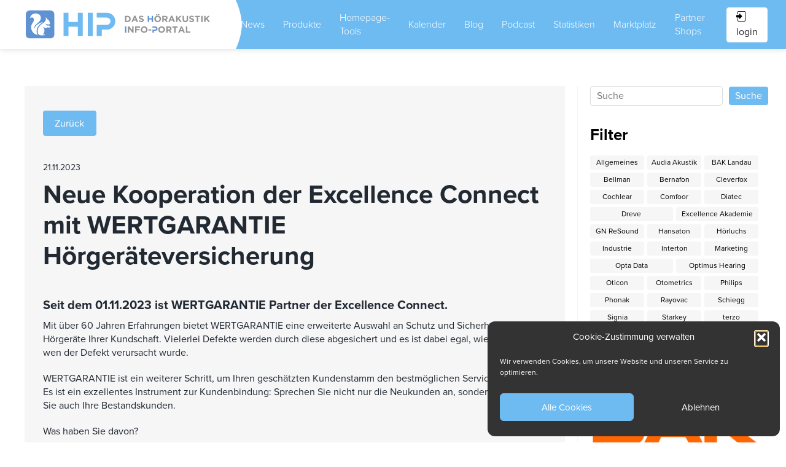

--- FILE ---
content_type: text/html; charset=UTF-8
request_url: https://hip-portal.de/news/neue-kooperation-der-excellence-connect-mit-der-wertgarantie-hoergeraeteversicherung/
body_size: 9978
content:






<!DOCTYPE html>
<html lang="de">
  <head>
    <meta charset="UTF-8">
    <meta name="viewport" content="width=device-width, initial-scale=1">
    <link rel="stylesheet" href="https://use.typekit.net/lpq5blf.css">
    <title>HIP – Das Hörakustik Info-Portal</title>
    <link rel="shortcut icon" type="image/x-icon" href="https://hip-portal.de/wp-content/themes/2do-digital/dist/assets/img/favicon.ico">
    <link rel="icon" type="image/svg+xml" href="https://hip-portal.de/wp-content/themes/2do-digital/dist/assets/img/favicon.ico" sizes="any">
    <link rel="icon" href="https://hip-portal.de/wp-content/themes/2do-digital/dist/assets/img/icon-180.png" sizes="180x180">
    <meta name="msapplication-TileImage" content="https://hip-portal.de/wp-content/themes/2do-digital/dist/assets/img/icon-180.png">
    <link rel="apple-touch-icon-precomposed" href="https://hip-portal.de/wp-content/themes/2do-digital/dist/assets/img/icon-512.png" />
    <link rel="icon" href="https://hip-portal.de/wp-content/themes/2do-digital/dist/assets/img/icon-180.png" sizes="180x180">
    <meta name="msapplication-TileImage" content="https://hip-portal.de/wp-content/themes/2do-digital/dist/assets/img/icon-180.png">

    <link rel="apple-touch-icon-precomposed" href="https://hip-portal.de/wp-content/themes/2do-digital/dist/assets/img/icon-512.png" />
    <meta name="apple-mobile-web-app-title" content="HIP-Portal">
    <meta name="apple-mobile-web-app-capable" content="yes" />
    <meta name="theme-color" content="#6EBBF2"/>

    <!-- Open Graph -->
    <meta property="og:url"           content="https://hip-portal.de/news/neue-kooperation-der-excellence-connect-mit-der-wertgarantie-hoergeraeteversicherung/" />
    <meta property="og:type"          content="website" />
    <meta property="og:title"         content=" &raquo; Neue Kooperation der Excellence Connect mit WERTGARANTIE Hörgeräteversicherung" />
    <meta property="og:description"   content="Seit dem 01.11.2023 ist WERTGARANTIE Partner der Excellence Connect. Mit über 60 Jahren Erfahrungen bietet WERTGARANTIE [&hellip;]" />
    <meta property="og:image"         content="https://hip-portal.de/wp-content/uploads/WG_HG_Defekt-Erde_20403_RGB_XL_original.png" />
    
    <meta name='robots' content='max-image-preview:large' />
<link rel='dns-prefetch' href='//maxcdn.bootstrapcdn.com' />
<link rel="alternate" type="application/rss+xml" title="HIP – Das Hörakustik Info-Portal &raquo; Neue Kooperation der Excellence Connect mit WERTGARANTIE Hörgeräteversicherung-Kommentar-Feed" href="https://hip-portal.de/news/neue-kooperation-der-excellence-connect-mit-der-wertgarantie-hoergeraeteversicherung/feed/" />
<script type="text/javascript">
/* <![CDATA[ */
window._wpemojiSettings = {"baseUrl":"https:\/\/s.w.org\/images\/core\/emoji\/15.0.3\/72x72\/","ext":".png","svgUrl":"https:\/\/s.w.org\/images\/core\/emoji\/15.0.3\/svg\/","svgExt":".svg","source":{"concatemoji":"https:\/\/hip-portal.de\/wp-includes\/js\/wp-emoji-release.min.js?ver=6.5.7"}};
/*! This file is auto-generated */
!function(i,n){var o,s,e;function c(e){try{var t={supportTests:e,timestamp:(new Date).valueOf()};sessionStorage.setItem(o,JSON.stringify(t))}catch(e){}}function p(e,t,n){e.clearRect(0,0,e.canvas.width,e.canvas.height),e.fillText(t,0,0);var t=new Uint32Array(e.getImageData(0,0,e.canvas.width,e.canvas.height).data),r=(e.clearRect(0,0,e.canvas.width,e.canvas.height),e.fillText(n,0,0),new Uint32Array(e.getImageData(0,0,e.canvas.width,e.canvas.height).data));return t.every(function(e,t){return e===r[t]})}function u(e,t,n){switch(t){case"flag":return n(e,"\ud83c\udff3\ufe0f\u200d\u26a7\ufe0f","\ud83c\udff3\ufe0f\u200b\u26a7\ufe0f")?!1:!n(e,"\ud83c\uddfa\ud83c\uddf3","\ud83c\uddfa\u200b\ud83c\uddf3")&&!n(e,"\ud83c\udff4\udb40\udc67\udb40\udc62\udb40\udc65\udb40\udc6e\udb40\udc67\udb40\udc7f","\ud83c\udff4\u200b\udb40\udc67\u200b\udb40\udc62\u200b\udb40\udc65\u200b\udb40\udc6e\u200b\udb40\udc67\u200b\udb40\udc7f");case"emoji":return!n(e,"\ud83d\udc26\u200d\u2b1b","\ud83d\udc26\u200b\u2b1b")}return!1}function f(e,t,n){var r="undefined"!=typeof WorkerGlobalScope&&self instanceof WorkerGlobalScope?new OffscreenCanvas(300,150):i.createElement("canvas"),a=r.getContext("2d",{willReadFrequently:!0}),o=(a.textBaseline="top",a.font="600 32px Arial",{});return e.forEach(function(e){o[e]=t(a,e,n)}),o}function t(e){var t=i.createElement("script");t.src=e,t.defer=!0,i.head.appendChild(t)}"undefined"!=typeof Promise&&(o="wpEmojiSettingsSupports",s=["flag","emoji"],n.supports={everything:!0,everythingExceptFlag:!0},e=new Promise(function(e){i.addEventListener("DOMContentLoaded",e,{once:!0})}),new Promise(function(t){var n=function(){try{var e=JSON.parse(sessionStorage.getItem(o));if("object"==typeof e&&"number"==typeof e.timestamp&&(new Date).valueOf()<e.timestamp+604800&&"object"==typeof e.supportTests)return e.supportTests}catch(e){}return null}();if(!n){if("undefined"!=typeof Worker&&"undefined"!=typeof OffscreenCanvas&&"undefined"!=typeof URL&&URL.createObjectURL&&"undefined"!=typeof Blob)try{var e="postMessage("+f.toString()+"("+[JSON.stringify(s),u.toString(),p.toString()].join(",")+"));",r=new Blob([e],{type:"text/javascript"}),a=new Worker(URL.createObjectURL(r),{name:"wpTestEmojiSupports"});return void(a.onmessage=function(e){c(n=e.data),a.terminate(),t(n)})}catch(e){}c(n=f(s,u,p))}t(n)}).then(function(e){for(var t in e)n.supports[t]=e[t],n.supports.everything=n.supports.everything&&n.supports[t],"flag"!==t&&(n.supports.everythingExceptFlag=n.supports.everythingExceptFlag&&n.supports[t]);n.supports.everythingExceptFlag=n.supports.everythingExceptFlag&&!n.supports.flag,n.DOMReady=!1,n.readyCallback=function(){n.DOMReady=!0}}).then(function(){return e}).then(function(){var e;n.supports.everything||(n.readyCallback(),(e=n.source||{}).concatemoji?t(e.concatemoji):e.wpemoji&&e.twemoji&&(t(e.twemoji),t(e.wpemoji)))}))}((window,document),window._wpemojiSettings);
/* ]]> */
</script>
<style id='wp-emoji-styles-inline-css' type='text/css'>

	img.wp-smiley, img.emoji {
		display: inline !important;
		border: none !important;
		box-shadow: none !important;
		height: 1em !important;
		width: 1em !important;
		margin: 0 0.07em !important;
		vertical-align: -0.1em !important;
		background: none !important;
		padding: 0 !important;
	}
</style>
<link rel='stylesheet' id='wp-block-library-css' href='https://hip-portal.de/wp-includes/css/dist/block-library/style.min.css?ver=6.5.7' type='text/css' media='all' />
<style id='classic-theme-styles-inline-css' type='text/css'>
/*! This file is auto-generated */
.wp-block-button__link{color:#fff;background-color:#32373c;border-radius:9999px;box-shadow:none;text-decoration:none;padding:calc(.667em + 2px) calc(1.333em + 2px);font-size:1.125em}.wp-block-file__button{background:#32373c;color:#fff;text-decoration:none}
</style>
<style id='global-styles-inline-css' type='text/css'>
body{--wp--preset--color--black: #000000;--wp--preset--color--cyan-bluish-gray: #abb8c3;--wp--preset--color--white: #ffffff;--wp--preset--color--pale-pink: #f78da7;--wp--preset--color--vivid-red: #cf2e2e;--wp--preset--color--luminous-vivid-orange: #ff6900;--wp--preset--color--luminous-vivid-amber: #fcb900;--wp--preset--color--light-green-cyan: #7bdcb5;--wp--preset--color--vivid-green-cyan: #00d084;--wp--preset--color--pale-cyan-blue: #8ed1fc;--wp--preset--color--vivid-cyan-blue: #0693e3;--wp--preset--color--vivid-purple: #9b51e0;--wp--preset--gradient--vivid-cyan-blue-to-vivid-purple: linear-gradient(135deg,rgba(6,147,227,1) 0%,rgb(155,81,224) 100%);--wp--preset--gradient--light-green-cyan-to-vivid-green-cyan: linear-gradient(135deg,rgb(122,220,180) 0%,rgb(0,208,130) 100%);--wp--preset--gradient--luminous-vivid-amber-to-luminous-vivid-orange: linear-gradient(135deg,rgba(252,185,0,1) 0%,rgba(255,105,0,1) 100%);--wp--preset--gradient--luminous-vivid-orange-to-vivid-red: linear-gradient(135deg,rgba(255,105,0,1) 0%,rgb(207,46,46) 100%);--wp--preset--gradient--very-light-gray-to-cyan-bluish-gray: linear-gradient(135deg,rgb(238,238,238) 0%,rgb(169,184,195) 100%);--wp--preset--gradient--cool-to-warm-spectrum: linear-gradient(135deg,rgb(74,234,220) 0%,rgb(151,120,209) 20%,rgb(207,42,186) 40%,rgb(238,44,130) 60%,rgb(251,105,98) 80%,rgb(254,248,76) 100%);--wp--preset--gradient--blush-light-purple: linear-gradient(135deg,rgb(255,206,236) 0%,rgb(152,150,240) 100%);--wp--preset--gradient--blush-bordeaux: linear-gradient(135deg,rgb(254,205,165) 0%,rgb(254,45,45) 50%,rgb(107,0,62) 100%);--wp--preset--gradient--luminous-dusk: linear-gradient(135deg,rgb(255,203,112) 0%,rgb(199,81,192) 50%,rgb(65,88,208) 100%);--wp--preset--gradient--pale-ocean: linear-gradient(135deg,rgb(255,245,203) 0%,rgb(182,227,212) 50%,rgb(51,167,181) 100%);--wp--preset--gradient--electric-grass: linear-gradient(135deg,rgb(202,248,128) 0%,rgb(113,206,126) 100%);--wp--preset--gradient--midnight: linear-gradient(135deg,rgb(2,3,129) 0%,rgb(40,116,252) 100%);--wp--preset--font-size--small: 13px;--wp--preset--font-size--medium: 20px;--wp--preset--font-size--large: 36px;--wp--preset--font-size--x-large: 42px;--wp--preset--spacing--20: 0.44rem;--wp--preset--spacing--30: 0.67rem;--wp--preset--spacing--40: 1rem;--wp--preset--spacing--50: 1.5rem;--wp--preset--spacing--60: 2.25rem;--wp--preset--spacing--70: 3.38rem;--wp--preset--spacing--80: 5.06rem;--wp--preset--shadow--natural: 6px 6px 9px rgba(0, 0, 0, 0.2);--wp--preset--shadow--deep: 12px 12px 50px rgba(0, 0, 0, 0.4);--wp--preset--shadow--sharp: 6px 6px 0px rgba(0, 0, 0, 0.2);--wp--preset--shadow--outlined: 6px 6px 0px -3px rgba(255, 255, 255, 1), 6px 6px rgba(0, 0, 0, 1);--wp--preset--shadow--crisp: 6px 6px 0px rgba(0, 0, 0, 1);}:where(.is-layout-flex){gap: 0.5em;}:where(.is-layout-grid){gap: 0.5em;}body .is-layout-flex{display: flex;}body .is-layout-flex{flex-wrap: wrap;align-items: center;}body .is-layout-flex > *{margin: 0;}body .is-layout-grid{display: grid;}body .is-layout-grid > *{margin: 0;}:where(.wp-block-columns.is-layout-flex){gap: 2em;}:where(.wp-block-columns.is-layout-grid){gap: 2em;}:where(.wp-block-post-template.is-layout-flex){gap: 1.25em;}:where(.wp-block-post-template.is-layout-grid){gap: 1.25em;}.has-black-color{color: var(--wp--preset--color--black) !important;}.has-cyan-bluish-gray-color{color: var(--wp--preset--color--cyan-bluish-gray) !important;}.has-white-color{color: var(--wp--preset--color--white) !important;}.has-pale-pink-color{color: var(--wp--preset--color--pale-pink) !important;}.has-vivid-red-color{color: var(--wp--preset--color--vivid-red) !important;}.has-luminous-vivid-orange-color{color: var(--wp--preset--color--luminous-vivid-orange) !important;}.has-luminous-vivid-amber-color{color: var(--wp--preset--color--luminous-vivid-amber) !important;}.has-light-green-cyan-color{color: var(--wp--preset--color--light-green-cyan) !important;}.has-vivid-green-cyan-color{color: var(--wp--preset--color--vivid-green-cyan) !important;}.has-pale-cyan-blue-color{color: var(--wp--preset--color--pale-cyan-blue) !important;}.has-vivid-cyan-blue-color{color: var(--wp--preset--color--vivid-cyan-blue) !important;}.has-vivid-purple-color{color: var(--wp--preset--color--vivid-purple) !important;}.has-black-background-color{background-color: var(--wp--preset--color--black) !important;}.has-cyan-bluish-gray-background-color{background-color: var(--wp--preset--color--cyan-bluish-gray) !important;}.has-white-background-color{background-color: var(--wp--preset--color--white) !important;}.has-pale-pink-background-color{background-color: var(--wp--preset--color--pale-pink) !important;}.has-vivid-red-background-color{background-color: var(--wp--preset--color--vivid-red) !important;}.has-luminous-vivid-orange-background-color{background-color: var(--wp--preset--color--luminous-vivid-orange) !important;}.has-luminous-vivid-amber-background-color{background-color: var(--wp--preset--color--luminous-vivid-amber) !important;}.has-light-green-cyan-background-color{background-color: var(--wp--preset--color--light-green-cyan) !important;}.has-vivid-green-cyan-background-color{background-color: var(--wp--preset--color--vivid-green-cyan) !important;}.has-pale-cyan-blue-background-color{background-color: var(--wp--preset--color--pale-cyan-blue) !important;}.has-vivid-cyan-blue-background-color{background-color: var(--wp--preset--color--vivid-cyan-blue) !important;}.has-vivid-purple-background-color{background-color: var(--wp--preset--color--vivid-purple) !important;}.has-black-border-color{border-color: var(--wp--preset--color--black) !important;}.has-cyan-bluish-gray-border-color{border-color: var(--wp--preset--color--cyan-bluish-gray) !important;}.has-white-border-color{border-color: var(--wp--preset--color--white) !important;}.has-pale-pink-border-color{border-color: var(--wp--preset--color--pale-pink) !important;}.has-vivid-red-border-color{border-color: var(--wp--preset--color--vivid-red) !important;}.has-luminous-vivid-orange-border-color{border-color: var(--wp--preset--color--luminous-vivid-orange) !important;}.has-luminous-vivid-amber-border-color{border-color: var(--wp--preset--color--luminous-vivid-amber) !important;}.has-light-green-cyan-border-color{border-color: var(--wp--preset--color--light-green-cyan) !important;}.has-vivid-green-cyan-border-color{border-color: var(--wp--preset--color--vivid-green-cyan) !important;}.has-pale-cyan-blue-border-color{border-color: var(--wp--preset--color--pale-cyan-blue) !important;}.has-vivid-cyan-blue-border-color{border-color: var(--wp--preset--color--vivid-cyan-blue) !important;}.has-vivid-purple-border-color{border-color: var(--wp--preset--color--vivid-purple) !important;}.has-vivid-cyan-blue-to-vivid-purple-gradient-background{background: var(--wp--preset--gradient--vivid-cyan-blue-to-vivid-purple) !important;}.has-light-green-cyan-to-vivid-green-cyan-gradient-background{background: var(--wp--preset--gradient--light-green-cyan-to-vivid-green-cyan) !important;}.has-luminous-vivid-amber-to-luminous-vivid-orange-gradient-background{background: var(--wp--preset--gradient--luminous-vivid-amber-to-luminous-vivid-orange) !important;}.has-luminous-vivid-orange-to-vivid-red-gradient-background{background: var(--wp--preset--gradient--luminous-vivid-orange-to-vivid-red) !important;}.has-very-light-gray-to-cyan-bluish-gray-gradient-background{background: var(--wp--preset--gradient--very-light-gray-to-cyan-bluish-gray) !important;}.has-cool-to-warm-spectrum-gradient-background{background: var(--wp--preset--gradient--cool-to-warm-spectrum) !important;}.has-blush-light-purple-gradient-background{background: var(--wp--preset--gradient--blush-light-purple) !important;}.has-blush-bordeaux-gradient-background{background: var(--wp--preset--gradient--blush-bordeaux) !important;}.has-luminous-dusk-gradient-background{background: var(--wp--preset--gradient--luminous-dusk) !important;}.has-pale-ocean-gradient-background{background: var(--wp--preset--gradient--pale-ocean) !important;}.has-electric-grass-gradient-background{background: var(--wp--preset--gradient--electric-grass) !important;}.has-midnight-gradient-background{background: var(--wp--preset--gradient--midnight) !important;}.has-small-font-size{font-size: var(--wp--preset--font-size--small) !important;}.has-medium-font-size{font-size: var(--wp--preset--font-size--medium) !important;}.has-large-font-size{font-size: var(--wp--preset--font-size--large) !important;}.has-x-large-font-size{font-size: var(--wp--preset--font-size--x-large) !important;}
.wp-block-navigation a:where(:not(.wp-element-button)){color: inherit;}
:where(.wp-block-post-template.is-layout-flex){gap: 1.25em;}:where(.wp-block-post-template.is-layout-grid){gap: 1.25em;}
:where(.wp-block-columns.is-layout-flex){gap: 2em;}:where(.wp-block-columns.is-layout-grid){gap: 2em;}
.wp-block-pullquote{font-size: 1.5em;line-height: 1.6;}
</style>
<link rel='stylesheet' id='som_lost_password_style-css' href='https://hip-portal.de/wp-content/plugins/frontend-reset-password/assets/css/password-lost.css?ver=6.5.7' type='text/css' media='all' />
<link rel='stylesheet' id='cmplz-general-css' href='https://hip-portal.de/wp-content/plugins/complianz-gdpr/assets/css/cookieblocker.min.css?ver=1765930567' type='text/css' media='all' />
<link rel='stylesheet' id='font-awesome-css' href='//maxcdn.bootstrapcdn.com/font-awesome/4.7.0/css/font-awesome.min.css?ver=6.5.7' type='text/css' media='all' />
<link rel='stylesheet' id='main-css-css' href='https://hip-portal.de/wp-content/themes/2do-digital/dist/assets/css/main.min.css?ver=1.0' type='text/css' media='all' />
<script type="text/javascript" src="https://hip-portal.de/wp-includes/js/jquery/jquery.min.js?ver=3.7.1" id="jquery-core-js"></script>
<script type="text/javascript" src="https://hip-portal.de/wp-includes/js/jquery/jquery-migrate.min.js?ver=3.4.1" id="jquery-migrate-js"></script>
<link rel="https://api.w.org/" href="https://hip-portal.de/wp-json/" /><link rel="alternate" type="application/json" href="https://hip-portal.de/wp-json/wp/v2/news/10346" /><link rel="EditURI" type="application/rsd+xml" title="RSD" href="https://hip-portal.de/xmlrpc.php?rsd" />

<link rel="canonical" href="https://hip-portal.de/news/neue-kooperation-der-excellence-connect-mit-der-wertgarantie-hoergeraeteversicherung/" />
<link rel='shortlink' href='https://hip-portal.de/?p=10346' />
<link rel="alternate" type="application/json+oembed" href="https://hip-portal.de/wp-json/oembed/1.0/embed?url=https%3A%2F%2Fhip-portal.de%2Fnews%2Fneue-kooperation-der-excellence-connect-mit-der-wertgarantie-hoergeraeteversicherung%2F" />
<link rel="alternate" type="text/xml+oembed" href="https://hip-portal.de/wp-json/oembed/1.0/embed?url=https%3A%2F%2Fhip-portal.de%2Fnews%2Fneue-kooperation-der-excellence-connect-mit-der-wertgarantie-hoergeraeteversicherung%2F&#038;format=xml" />
<style>
.som-password-error-message,
.som-password-sent-message {
	background-color: #2679ce;
	border-color: #2679ce;
}
</style>
			<style>.cmplz-hidden {
					display: none !important;
				}</style>		<style type="text/css" id="wp-custom-css">
			.mejs-horizontal-volume-slider:before {
	content: none!important;
}
.mejs-horizontal-volume-slider {
	display: block!important;
	margin: 0!important;
}

.mitglieder--menu {
	z-index: 9;
}

.main--nav-login {
	display: block!important
}
.single--page .news--archive .news--item-image {
	aspect-ratio: 100/52.5;
	min-height: 0!important;
	height: auto!important;
	max-height: none!important;
}
		</style>
		  </head>
  <body data-cmplz=1 class="news-template-default single single-news postid-10346 single-format-standard user-registration-page ur-settings-sidebar-show">
  
 
        <nav class="">
      
        <div class="nav--left-content">
          <a href="https://hip-portal.de" id="logo">
            <img
              class="desktop-logo"
              src="https://hip-portal.de/wp-content/themes/2do-digital/dist/assets/img/hip-logo.svg"
              alt="HIP – Das Hörakustik Online Portal"/>
            <img
              class="mobile-logo"
              src="https://hip-portal.de/wp-content/themes/2do-digital/dist/assets/img/hip-small.svg"
              alt="HIP – Das Hörakustik Online Portal"
          /></a>
          <img id="bow--right" src="https://hip-portal.de/wp-content/themes/2do-digital/dist/assets/img/icons/bow.svg" alt="">

        </div>
        <div class="main--nav">
          <ul class="main--nav-ul">
            <span id="highlight"></span>
            <li class='main--nav-listItem '><a class='main--nav-item' href='/news'>News</a></li>
<li class='main--nav-listItem '><a class='main--nav-item' href='/#produktneuheiten'>Produkte</a></li>
<li class='main--nav-listItem '><a class='main--nav-item' href='https://hip-portal.de/homepage-tools/'>Homepage-Tools</a></li>
<li class='main--nav-listItem '><a class='main--nav-item' href='/kalender'>Kalender</a></li>
<li class='main--nav-listItem '><a class='main--nav-item' href='/allgemein'>Blog</a></li>
<li class='main--nav-listItem '><a class='main--nav-item' href='/podcast'>Podcast</a></li>
<li class='main--nav-listItem '><a class='main--nav-item' href='/#statistiken'>Statistiken</a></li>
<li class='main--nav-listItem '><a class='main--nav-item' href='/marktplatz'>Marktplatz</a></li>
<li class='main--nav-listItem '><a class='main--nav-item' href='https://hip-portal.de/partner-shops/'>Partner Shops</a></li>
              

  

          </ul>
   
        
            
            <a href="https://hip-portal.de/login" class="main--nav-login"><i></i>login</a>
                  </div>

      <div id="burger">
        <span></span>
        <span></span>
        <span></span>
    </div>
        
    <div class="nav--overlay"></div>
</nav>
  



<!-- ============================================= -->
<!-- Tracking Daten für den Headerbereich -->
<!-- ============================================= -->
<main class="single--page single--post">
    <div class="main--content">
<!--      <h1>--><!--</h1>-->
      <div class="news--archive">
                <div class="news--item print">
                            <div class="news--item-image" style="background-image: url(https://hip-portal.de/wp-content/uploads/WG_HG_Defekt-Erde_20403_RGB_XL_original.png); background-size: cover">              </div>
                            <div class="news--item-content">
                    <a class="btn" href="https://hip-portal.de/news">Zurück</a>
                    <br><br>
                <span class="date">21.11.2023</span>
                <h1>Neue Kooperation der Excellence Connect mit WERTGARANTIE Hörgeräteversicherung</h1>
                <h3>Seit dem 01.11.2023 ist WERTGARANTIE Partner der Excellence Connect.</h3>
<p>Mit über 60 Jahren Erfahrungen bietet WERTGARANTIE eine erweiterte Auswahl an Schutz und Sicherheit für die Hörgeräte Ihrer Kundschaft. Vielerlei Defekte werden durch diese abgesichert und es ist dabei egal, wie und durch wen der Defekt verursacht wurde.</p>
<p>WERTGARANTIE ist ein weiterer Schritt, um Ihren geschätzten Kundenstamm den bestmöglichen Service zu bieten. Es ist ein exzellentes Instrument zur Kundenbindung: Sprechen Sie nicht nur die Neukunden an, sondern aktivieren Sie auch Ihre Bestandskunden.</p>
<p><u>Was haben Sie davon? </u></p>
<ul>
<li>Zufriedene Kunden im Schadens- und Verlustfall</li>
<li>Keine Preisdiskussion mit Ihrem Kunden im Verlustfall</li>
<li>Monatlichen Provisionsauszahlungen (Ca. 90 % der Kunden werden binaural versorgt, so ergibt sich eine Provision von bis zu 120 € für Sie als Vermittler)</li>
<li>Rentabler Service, da die erbrachten Leistungen in Rechnung gestellt werden können</li>
<li>Digitale und schnelle Antragsbearbeitung und Schadensabwicklung innerhalb weniger Stunden</li>
</ul>
<p>&nbsp;</p>
<p><strong>Wenn Sie mehr darüber erfahren möchten, lassen Sie es uns wissen!</strong></p>
<p>Gerne können Sie uns unter 02558 / 99 78 538 anrufen oder schreiben Sie uns einfach eine Mail an <a href="mailto:info@excellence-connect.com" target="_blank" rel="noopener"><span style="color: #0000ff">info@excellence-connect.com</span></a>.</p>
<p><img decoding="async" class="alignnone wp-image-10348 size-large" src="https://hip-portal.de/wp-content/uploads/WG_Logo_claim_cmyk_DE-1024x308.jpg" alt="" width="1024" height="308" srcset="https://hip-portal.de/wp-content/uploads/WG_Logo_claim_cmyk_DE-1024x308.jpg 1024w, https://hip-portal.de/wp-content/uploads/WG_Logo_claim_cmyk_DE-300x90.jpg 300w, https://hip-portal.de/wp-content/uploads/WG_Logo_claim_cmyk_DE-768x231.jpg 768w, https://hip-portal.de/wp-content/uploads/WG_Logo_claim_cmyk_DE-1536x462.jpg 1536w, https://hip-portal.de/wp-content/uploads/WG_Logo_claim_cmyk_DE-600x181.jpg 600w, https://hip-portal.de/wp-content/uploads/WG_Logo_claim_cmyk_DE.jpg 2000w" sizes="(max-width: 1024px) 100vw, 1024px" /></p>
                  <hr class="print--divider">
                <div class="social--media">
                    <div class="print--btn" onclick="window.print();return false;"><img src="https://hip-portal.de/wp-content/themes/2do-digital/dist/assets/img/icons/icn--print.svg">Drucken</div>
                    <div class="sharethis-inline-share-buttons"></div>
                    
                </div>
              </div> 
            </div>
            <!-- <hr> -->
      
            </div>
    <aside class="sidebar">
    <form id="searchform" action="https://hip-portal.de" method="get">
            <input class="inlineSearch" type="text" name="s" placeholder="Suche" onblur="if (this.value == '') {this.value = 'Suchbegriff eingeben';}" onfocus="if (this.value == 'Suchbegriff eingeben') {this.value = '';}" />
            <!-- <input type="hidden" name="post_type" value="news" /> -->
            <input class="inlineSubmit" id="searchsubmit" type="submit" alt="Suche" value="Suche" />
    </form>
      <h3>Filter</h3>
      <div class="filter--categories">
                  <a class="data--filter " href='/news/?c=allgemeines&n=Allgemeines'>Allgemeines</a>
                    <a class="data--filter " href='/news/?c=audiaakustik&n=Audia Akustik'>Audia Akustik</a>
                    <a class="data--filter " href='/news/?c=baklandau&n=BAK Landau'>BAK Landau</a>
                    <a class="data--filter " href='/news/?c=bellman&n=Bellman'>Bellman</a>
                    <a class="data--filter " href='/news/?c=bernafon&n=Bernafon'>Bernafon</a>
                    <a class="data--filter " href='/news/?c=cleverfox&n=Cleverfox'>Cleverfox</a>
                    <a class="data--filter " href='/news/?c=cochlear&n=Cochlear'>Cochlear</a>
                    <a class="data--filter " href='/news/?c=comfoor&n=Comfoor'>Comfoor</a>
                    <a class="data--filter " href='/news/?c=diatec&n=Diatec'>Diatec</a>
                    <a class="data--filter " href='/news/?c=dreve&n=Dreve'>Dreve</a>
                    <a class="data--filter " href='/news/?c=excellenceakademie&n=Excellence Akademie'>Excellence Akademie</a>
                    <a class="data--filter " href='/news/?c=gnresound&n=GN ReSound'>GN ReSound</a>
                    <a class="data--filter " href='/news/?c=hansaton&n=Hansaton'>Hansaton</a>
                    <a class="data--filter " href='/news/?c=hoerluchs&n=Hörluchs'>Hörluchs</a>
                    <a class="data--filter " href='/news/?c=industrie&n=Industrie'>Industrie</a>
                    <a class="data--filter " href='/news/?c=interton&n=Interton'>Interton</a>
                    <a class="data--filter " href='/news/?c=marketing&n=Marketing'>Marketing</a>
                    <a class="data--filter " href='/news/?c=opta_data&n=Opta Data'>Opta Data</a>
                    <a class="data--filter " href='/news/?c=optimushearing&n=Optimus Hearing'>Optimus Hearing</a>
                    <a class="data--filter " href='/news/?c=oticon&n=Oticon'>Oticon</a>
                    <a class="data--filter " href='/news/?c=otometrics&n=Otometrics'>Otometrics</a>
                    <a class="data--filter " href='/news/?c=philips&n=Philips'>Philips</a>
                    <a class="data--filter " href='/news/?c=phonak&n=Phonak'>Phonak</a>
                    <a class="data--filter " href='/news/?c=rayovac&n=Rayovac'>Rayovac</a>
                    <a class="data--filter " href='/news/?c=schiegg&n=Schiegg'>Schiegg</a>
                    <a class="data--filter " href='/news/?c=signia&n=Signia'>Signia</a>
                    <a class="data--filter " href='/news/?c=starkey&n=Starkey'>Starkey</a>
                    <a class="data--filter " href='/news/?c=terzo&n=terzo'>terzo</a>
                    <a class="data--filter " href='/news/?c=unitron&n=Unitron'>Unitron</a>
                    <a class="data--filter " href='/news/?c=wer&n=Wer GmbH'>Wer GmbH</a>
                    <a class="data--filter " href='/news/?c=widex&n=Widex'>Widex</a>
              </div>
      <!-- </ul> -->
      <hr>
      <h3>Meist gelesen</h3>
      
                  <a href="https://hip-portal.de/news/dak-gesundheit-bewirbt-verkuerzten-versorgungsweg/" class="blog--most-popular-item">
                    <div class="image" style="background-image: url(https://hip-portal.de/wp-content/uploads/1200px-DAK-Gesundheit_logo.svg.png)"></div>
                    <h4>DAK Gesundheit bewirbt verkürzten Versorgungsweg</h4>
                  </a>

                
                  <a href="https://hip-portal.de/news/die-moeglichkeiten-die-mir-das-ci-bietet-nehmen-immer-weiter-zu/" class="blog--most-popular-item">
                    <div class="image" style="background-image: url(https://hip-portal.de/wp-content/uploads/Swiston-Header.png)"></div>
                    <h4>„Die Möglichkeiten, die mir das CI bietet, nehmen immer weiter zu.“</h4>
                  </a>

                
                  <a href="https://hip-portal.de/news/bmbf-forschungsprojekt-zum-bimodalen-hoeren-im-alltag/" class="blog--most-popular-item">
                    <div class="image" style="background-image: url(https://hip-portal.de/wp-content/uploads/Interview-ReSound-Cochlear_HIP.png)"></div>
                    <h4>BMBF-Forschungsprojekt zum bimodalen Hören im Alltag</h4>
                  </a>

                    </aside>    </div>
  </main>





<footer>
  <div class="footer-pre">
    <div class="social--media-icons">
        <a href="https://www.facebook.com/HIP-Das-H%C3%B6rakustik-Info-Portal-102416264817447" target="_blank" rel="noopener">
            <img src="/wp-content/themes/2do-digital/dist/assets/img/icons/facebook.svg" alt="Facebook">
        </a>
        <a href="https://www.instagram.com/hip_portal/" target="_blank" rel="noopener">
            <img src="/wp-content/themes/2do-digital/dist/assets/img/icons/instagram.svg" alt="Instagram">
        </a>
    </div>
    <a href="https://excellence-connect.de/" target="_blank" ><img src="https://hip-portal.de/wp-content/themes/2do-digital/dist/assets/img/excellence.svg" class="exco" alt="Ein Projekt der Excellence Connect"></a>
  </div>
  <div class="footer--content">
    <div class="footer--content-items">
   
    
      <a href="https://hip-portal.de/cookie-richtlinie-eu">Datenschutz</a>
      <a href="https://hip-portal.de/impressum">Impressum</a>
      <a href="mailto:info@hip-portal.de">Kontakt</a>
    </div>
  </div>
</footer>
<script type='text/javascript' src='https://platform-api.sharethis.com/js/sharethis.js#property=5ebd40c2a356d90013c4b04e&product=inline-share-buttons' async='async'></script>

<!-- <script src="https://unpkg.com/axios/dist/axios.min.js"></script> -->

         
<!-- Consent Management powered by Complianz | GDPR/CCPA Cookie Consent https://wordpress.org/plugins/complianz-gdpr -->
<div id="cmplz-cookiebanner-container"><div class="cmplz-cookiebanner cmplz-hidden banner-1 datenschutzrichtlinie optin cmplz-bottom-right cmplz-categories-type-no" aria-modal="true" data-nosnippet="true" role="dialog" aria-live="polite" aria-labelledby="cmplz-header-1-optin" aria-describedby="cmplz-message-1-optin">
	<div class="cmplz-header">
		<div class="cmplz-logo"></div>
		<div class="cmplz-title" id="cmplz-header-1-optin">Cookie-Zustimmung verwalten</div>
		<div class="cmplz-close" tabindex="0" role="button" aria-label="Dialog schließen">
			<svg aria-hidden="true" focusable="false" data-prefix="fas" data-icon="times" class="svg-inline--fa fa-times fa-w-11" role="img" xmlns="http://www.w3.org/2000/svg" viewBox="0 0 352 512"><path fill="currentColor" d="M242.72 256l100.07-100.07c12.28-12.28 12.28-32.19 0-44.48l-22.24-22.24c-12.28-12.28-32.19-12.28-44.48 0L176 189.28 75.93 89.21c-12.28-12.28-32.19-12.28-44.48 0L9.21 111.45c-12.28 12.28-12.28 32.19 0 44.48L109.28 256 9.21 356.07c-12.28 12.28-12.28 32.19 0 44.48l22.24 22.24c12.28 12.28 32.2 12.28 44.48 0L176 322.72l100.07 100.07c12.28 12.28 32.2 12.28 44.48 0l22.24-22.24c12.28-12.28 12.28-32.19 0-44.48L242.72 256z"></path></svg>
		</div>
	</div>

	<div class="cmplz-divider cmplz-divider-header"></div>
	<div class="cmplz-body">
		<div class="cmplz-message" id="cmplz-message-1-optin">Wir verwenden Cookies, um unsere Website und unseren Service zu optimieren.</div>
		<!-- categories start -->
		<div class="cmplz-categories">
			<details class="cmplz-category cmplz-functional" >
				<summary>
						<span class="cmplz-category-header">
							<span class="cmplz-category-title">Funktionale Cookies</span>
							<span class='cmplz-always-active'>
								<span class="cmplz-banner-checkbox">
									<input type="checkbox"
										   id="cmplz-functional-optin"
										   data-category="cmplz_functional"
										   class="cmplz-consent-checkbox cmplz-functional"
										   size="40"
										   value="1"/>
									<label class="cmplz-label" for="cmplz-functional-optin"><span class="screen-reader-text">Funktionale Cookies</span></label>
								</span>
								Immer aktiv							</span>
							<span class="cmplz-icon cmplz-open">
								<svg xmlns="http://www.w3.org/2000/svg" viewBox="0 0 448 512"  height="18" ><path d="M224 416c-8.188 0-16.38-3.125-22.62-9.375l-192-192c-12.5-12.5-12.5-32.75 0-45.25s32.75-12.5 45.25 0L224 338.8l169.4-169.4c12.5-12.5 32.75-12.5 45.25 0s12.5 32.75 0 45.25l-192 192C240.4 412.9 232.2 416 224 416z"/></svg>
							</span>
						</span>
				</summary>
				<div class="cmplz-description">
					<span class="cmplz-description-functional">Die technische Speicherung oder der Zugang ist unbedingt erforderlich für den rechtmäßigen Zweck, die Nutzung eines bestimmten Dienstes zu ermöglichen, der vom Teilnehmer oder Nutzer ausdrücklich gewünscht wird, oder für den alleinigen Zweck, die Übertragung einer Nachricht über ein elektronisches Kommunikationsnetz durchzuführen.</span>
				</div>
			</details>

			<details class="cmplz-category cmplz-preferences" >
				<summary>
						<span class="cmplz-category-header">
							<span class="cmplz-category-title">Vorlieben</span>
							<span class="cmplz-banner-checkbox">
								<input type="checkbox"
									   id="cmplz-preferences-optin"
									   data-category="cmplz_preferences"
									   class="cmplz-consent-checkbox cmplz-preferences"
									   size="40"
									   value="1"/>
								<label class="cmplz-label" for="cmplz-preferences-optin"><span class="screen-reader-text">Vorlieben</span></label>
							</span>
							<span class="cmplz-icon cmplz-open">
								<svg xmlns="http://www.w3.org/2000/svg" viewBox="0 0 448 512"  height="18" ><path d="M224 416c-8.188 0-16.38-3.125-22.62-9.375l-192-192c-12.5-12.5-12.5-32.75 0-45.25s32.75-12.5 45.25 0L224 338.8l169.4-169.4c12.5-12.5 32.75-12.5 45.25 0s12.5 32.75 0 45.25l-192 192C240.4 412.9 232.2 416 224 416z"/></svg>
							</span>
						</span>
				</summary>
				<div class="cmplz-description">
					<span class="cmplz-description-preferences">Die technische Speicherung oder der Zugriff ist für den rechtmäßigen Zweck der Speicherung von Präferenzen erforderlich, die nicht vom Abonnenten oder Benutzer angefordert wurden.</span>
				</div>
			</details>

			<details class="cmplz-category cmplz-statistics" >
				<summary>
						<span class="cmplz-category-header">
							<span class="cmplz-category-title">Statistiken</span>
							<span class="cmplz-banner-checkbox">
								<input type="checkbox"
									   id="cmplz-statistics-optin"
									   data-category="cmplz_statistics"
									   class="cmplz-consent-checkbox cmplz-statistics"
									   size="40"
									   value="1"/>
								<label class="cmplz-label" for="cmplz-statistics-optin"><span class="screen-reader-text">Statistiken</span></label>
							</span>
							<span class="cmplz-icon cmplz-open">
								<svg xmlns="http://www.w3.org/2000/svg" viewBox="0 0 448 512"  height="18" ><path d="M224 416c-8.188 0-16.38-3.125-22.62-9.375l-192-192c-12.5-12.5-12.5-32.75 0-45.25s32.75-12.5 45.25 0L224 338.8l169.4-169.4c12.5-12.5 32.75-12.5 45.25 0s12.5 32.75 0 45.25l-192 192C240.4 412.9 232.2 416 224 416z"/></svg>
							</span>
						</span>
				</summary>
				<div class="cmplz-description">
					<span class="cmplz-description-statistics">Die technische Speicherung oder der Zugriff, der ausschließlich zu statistischen Zwecken erfolgt.</span>
					<span class="cmplz-description-statistics-anonymous">Die technische Speicherung oder der Zugriff, der ausschließlich zu anonymen statistischen Zwecken verwendet wird. Ohne eine Vorladung, die freiwillige Zustimmung deines Internetdienstanbieters oder zusätzliche Aufzeichnungen von Dritten können die zu diesem Zweck gespeicherten oder abgerufenen Informationen allein in der Regel nicht dazu verwendet werden, dich zu identifizieren.</span>
				</div>
			</details>
			<details class="cmplz-category cmplz-marketing" >
				<summary>
						<span class="cmplz-category-header">
							<span class="cmplz-category-title">Marketing</span>
							<span class="cmplz-banner-checkbox">
								<input type="checkbox"
									   id="cmplz-marketing-optin"
									   data-category="cmplz_marketing"
									   class="cmplz-consent-checkbox cmplz-marketing"
									   size="40"
									   value="1"/>
								<label class="cmplz-label" for="cmplz-marketing-optin"><span class="screen-reader-text">Marketing</span></label>
							</span>
							<span class="cmplz-icon cmplz-open">
								<svg xmlns="http://www.w3.org/2000/svg" viewBox="0 0 448 512"  height="18" ><path d="M224 416c-8.188 0-16.38-3.125-22.62-9.375l-192-192c-12.5-12.5-12.5-32.75 0-45.25s32.75-12.5 45.25 0L224 338.8l169.4-169.4c12.5-12.5 32.75-12.5 45.25 0s12.5 32.75 0 45.25l-192 192C240.4 412.9 232.2 416 224 416z"/></svg>
							</span>
						</span>
				</summary>
				<div class="cmplz-description">
					<span class="cmplz-description-marketing">Die technische Speicherung oder der Zugriff ist erforderlich, um Nutzerprofile zu erstellen, um Werbung zu versenden oder um den Nutzer auf einer Website oder über mehrere Websites hinweg zu ähnlichen Marketingzwecken zu verfolgen.</span>
				</div>
			</details>
		</div><!-- categories end -->
			</div>

	<div class="cmplz-links cmplz-information">
		<ul>
			<li><a class="cmplz-link cmplz-manage-options cookie-statement" href="#" data-relative_url="#cmplz-manage-consent-container">Optionen verwalten</a></li>
			<li><a class="cmplz-link cmplz-manage-third-parties cookie-statement" href="#" data-relative_url="#cmplz-cookies-overview">Dienste verwalten</a></li>
			<li><a class="cmplz-link cmplz-manage-vendors tcf cookie-statement" href="#" data-relative_url="#cmplz-tcf-wrapper">Verwalten von {vendor_count}-Lieferanten</a></li>
			<li><a class="cmplz-link cmplz-external cmplz-read-more-purposes tcf" target="_blank" rel="noopener noreferrer nofollow" href="https://cookiedatabase.org/tcf/purposes/" aria-label="Weitere Informationen zu den Zwecken von TCF findest du in der Cookie-Datenbank.">Lese mehr über diese Zwecke</a></li>
		</ul>
			</div>

	<div class="cmplz-divider cmplz-footer"></div>

	<div class="cmplz-buttons">
		<button class="cmplz-btn cmplz-accept">Alle Cookies</button>
		<button class="cmplz-btn cmplz-deny">Ablehnen</button>
		<button class="cmplz-btn cmplz-view-preferences">Einstellungen anzeigen</button>
		<button class="cmplz-btn cmplz-save-preferences">OK</button>
		<a class="cmplz-btn cmplz-manage-options tcf cookie-statement" href="#" data-relative_url="#cmplz-manage-consent-container">Einstellungen anzeigen</a>
			</div>

	
	<div class="cmplz-documents cmplz-links">
		<ul>
			<li><a class="cmplz-link cookie-statement" href="#" data-relative_url="">{title}</a></li>
			<li><a class="cmplz-link privacy-statement" href="#" data-relative_url="">{title}</a></li>
			<li><a class="cmplz-link impressum" href="#" data-relative_url="">{title}</a></li>
		</ul>
			</div>
</div>
</div>
					<div id="cmplz-manage-consent" data-nosnippet="true"><button class="cmplz-btn cmplz-hidden cmplz-manage-consent manage-consent-1">Zustimmung verwalten</button>

</div><script type="text/javascript" src="https://hip-portal.de/wp-content/plugins/frontend-reset-password/assets/js/password-lost.js?ver=1.0.0" id="som_reset_password_script-js"></script>
<script type="text/javascript" src="https://hip-portal.de/wp-content/themes/2do-digital/dist/assets/js/chart.min.js?ver=1.0" id="chart-js-js"></script>
<script type="text/javascript" src="https://hip-portal.de/wp-content/themes/2do-digital/dist/assets/js/main.min.js?ver=1.1" id="main-js-js"></script>
<script type="text/javascript" id="cmplz-cookiebanner-js-extra">
/* <![CDATA[ */
var complianz = {"prefix":"cmplz_","user_banner_id":"1","set_cookies":[],"block_ajax_content":"","banner_version":"7200","version":"7.4.4.2","store_consent":"","do_not_track_enabled":"","consenttype":"optin","region":"eu","geoip":"","dismiss_timeout":"","disable_cookiebanner":"","soft_cookiewall":"","dismiss_on_scroll":"","cookie_expiry":"365","url":"https:\/\/hip-portal.de\/wp-json\/complianz\/v1\/","locale":"lang=de&locale=de_DE","set_cookies_on_root":"","cookie_domain":"","current_policy_id":"21","cookie_path":"\/","categories":{"statistics":"Statistiken","marketing":"Marketing"},"tcf_active":"","placeholdertext":"Klicke hier, um {category}-Cookies zu akzeptieren und diesen Inhalt zu aktivieren","css_file":"https:\/\/hip-portal.de\/wp-content\/uploads\/complianz\/css\/banner-{banner_id}-{type}.css?v=7200","page_links":{"eu":{"cookie-statement":{"title":"Cookie-Richtlinie ","url":"https:\/\/hip-portal.de\/cookie-richtlinie-eu\/"},"privacy-statement":{"title":"Datenschutz&shy;erkl\u00e4rung","url":"https:\/\/hip-portal.de\/datenschutz\/"}}},"tm_categories":"1","forceEnableStats":"","preview":"","clean_cookies":"","aria_label":"Klicke hier, um {category}-Cookies zu akzeptieren und diesen Inhalt zu aktivieren"};
/* ]]> */
</script>
<script defer type="text/javascript" src="https://hip-portal.de/wp-content/plugins/complianz-gdpr/cookiebanner/js/complianz.min.js?ver=1765930567" id="cmplz-cookiebanner-js"></script>
<!-- Statistics script Complianz GDPR/CCPA -->
						<script data-category="functional">
							(function(w,d,s,l,i){w[l]=w[l]||[];w[l].push({'gtm.start':
		new Date().getTime(),event:'gtm.js'});var f=d.getElementsByTagName(s)[0],
	j=d.createElement(s),dl=l!='dataLayer'?'&l='+l:'';j.async=true;j.src=
	'https://www.googletagmanager.com/gtm.js?id='+i+dl;f.parentNode.insertBefore(j,f);
})(window,document,'script','dataLayer','GTM-MWX8BZ4');
						</script>         
    </body>
</html>

--- FILE ---
content_type: text/css
request_url: https://hip-portal.de/wp-content/themes/2do-digital/dist/assets/css/main.min.css?ver=1.0
body_size: 15957
content:
@charset "UTF-8";*,:after,:before{margin:0;padding:0;-webkit-box-sizing:border-box;box-sizing:border-box;text-decoration:none;font-size:1.61rem}html{overflow-x:hidden;-webkit-transition:-webkit-transform .3s ease;transition:-webkit-transform .3s ease;transition:transform .3s ease;transition:transform .3s ease,-webkit-transform .3s ease}@media (max-width:1200px){html.mobile-nav main{overflow-y:hidden;height:100vh}html.mobile-nav body nav #burger,html.mobile-nav body nav .main--nav{-webkit-transform:translateX(-260px);-ms-transform:translateX(-260px);transform:translateX(-260px);z-index:20}}body,html{height:100%;font-size:10px;line-height:1.4}@media (max-width:640px){body,html{font-size:8px}}body{padding-top:80px;min-height:100vh;display:-webkit-box;display:-ms-flexbox;display:flex;-webkit-box-orient:vertical;-webkit-box-direction:normal;-ms-flex-direction:column;flex-direction:column;-webkit-box-pack:justify;-ms-flex-pack:justify;justify-content:space-between;height:auto;width:100vw;overflow-x:hidden}@media (max-width:1200px){body{padding-top:60px}}body.page-template-login-page,body.search{height:100%}body.admin-bar{padding-bottom:32px}body.admin-bar #wpadminbar{top:auto;bottom:0}body.disabled{max-height:100%;overflow:hidden;pointer-events:none}@media (max-width:960px){body{padding-top:60px}}.clearfix::after{content:".";display:block;clear:both;font-size:0;height:0;visibility:hidden}.soft--row{display:-webkit-box;display:-ms-flexbox;display:flex;-ms-flex-wrap:wrap;flex-wrap:wrap}.col--1{-webkit-box-flex:1;-ms-flex:1 0 45%;flex:1 0 45%}.col--1:nth-of-type(even){margin-left:2rem}.col--1:first-child{margin-right:2rem;margin-left:0!important}@media (max-width:960px){.col--1{-webkit-box-flex:1;-ms-flex:1 0 100%;flex:1 0 100%;margin:0rem!important}}.preisschild{display:inline-block;border-radius:4px;background:#0668af;padding:.3rem 1rem;margin-top:1rem;color:#fff}.border{border:2px solid rgb(220.5,220.5,220.5)}canvas{width:100%;margin:0 auto}input:not(input[type=file]){font-size:16px!important}.date{font-size:1.4rem;display:block;margin:1rem 0}@media print{body{visibility:hidden;padding:0;margin:0}.print{visibility:visible;-webkit-print-color-adjust:exact}#searchform #searchsubmit,#wpforms-3568 form .wpforms-submit,.btn,.forum__archive #respond #commentform #submit,.print--btn,.share--btn,.sidebar,footer,nav{display:none!important}}.wp-block-table td{width:50%;vertical-align:top}@media (min-width:1000px){.wp-block-table td:first-child{padding-right:2rem}.wp-block-table td:last-child{padding-left:2rem}}.wp-block-table td img{width:100%;display:block}@media (max-width:1000px){.wp-block-table{display:block}.wp-block-table td{width:100%;display:block;margin-bottom:2rem}}*{font-family:proxima-nova,sans-serif}a{color:inherit}li{list-style-type:none}h1,h2{font-size:4.236rem;line-height:1.2}@media (max-width:960px){h1,h2{font-size:2.618rem}}sup{font-size:70%}nav:not(.pagination){width:100vw;max-width:100vw;z-index:10;display:-ms-grid;display:grid;-ms-grid-columns:30% 70% 0;grid-template-columns:30% 70% 0;-ms-grid-rows:80px;grid-template-rows:80px;grid-template-areas:"logo nav burger";background:#6ebbf2;padding:0;height:80px;-webkit-box-shadow:0 0 10px rgba(0,0,0,.15);box-shadow:0 0 10px rgba(0,0,0,.15);position:fixed;left:0;top:0;-webkit-box-align:center;-ms-flex-align:center;align-items:center}nav:not(.pagination) .nav--left-content{-ms-grid-row:1;-ms-grid-column:1;display:-webkit-box;display:-ms-flexbox;display:flex;-webkit-box-pack:center;-ms-flex-pack:center;justify-content:center;background:#fff;height:100%;position:relative;grid-area:logo;max-height:100%}nav:not(.pagination) .nav--left-content #bow--right{position:absolute;right:-1px;height:100%;-webkit-transform:translateX(80%);-ms-transform:translateX(80%);transform:translateX(80%)}nav:not(.pagination) .nav--left-content #logo{text-decoration:none;position:relative;background:#fff;width:100%;text-align:center;height:100%;display:-webkit-box;display:-ms-flexbox;display:flex;-webkit-box-align:center;-ms-flex-align:center;align-items:center;-webkit-box-pack:center;-ms-flex-pack:center;justify-content:center}nav:not(.pagination) .nav--left-content #logo img{max-height:50px;max-width:80%}nav:not(.pagination) .nav--left-content #logo .desktop-logo{display:none}@media (min-width:640px){nav:not(.pagination) .nav--left-content #logo .mobile-logo{display:none}nav:not(.pagination) .nav--left-content #logo .desktop-logo{display:block}}nav:not(.pagination) .main--nav{-ms-grid-row:1;-ms-grid-column:2;grid-area:nav;height:100%;display:-webkit-box;display:-ms-flexbox;display:flex;-webkit-box-align:center;-ms-flex-align:center;align-items:center;-webkit-box-pack:end;-ms-flex-pack:end;justify-content:flex-end;-webkit-transition:all .2s ease;transition:all .2s ease}nav:not(.pagination) .main--nav .main--nav-ul{display:-webkit-box;display:-ms-flexbox;display:flex;list-style-type:none;-webkit-box-align:center;-ms-flex-align:center;align-items:center;height:100%}nav:not(.pagination) .main--nav .main--nav-ul .main--nav-listItem{height:100%;position:relative}nav:not(.pagination) .main--nav .main--nav-ul .main--nav-listItem .main--nav-item,nav:not(.pagination) .main--nav .main--nav-ul .main--nav-listItem>span{display:-webkit-box;display:-ms-flexbox;display:flex;-webkit-box-align:center;-ms-flex-align:center;align-items:center;padding:0 1.5rem;text-decoration:none;color:#fff;font-size:1.61rem;font-weight:300;-webkit-transition:all .3s ease;transition:all .3s ease;height:100%}nav:not(.pagination) .main--nav .main--nav-ul .main--nav-listItem .main--nav-item.active,nav:not(.pagination) .main--nav .main--nav-ul .main--nav-listItem>span.active{font-weight:700;background:rgb(63.1962025316,165.0506329114,237.8037974684)}@media (max-width:1200px){nav:not(.pagination) .main--nav .main--nav-ul .main--nav-listItem .main--nav-item,nav:not(.pagination) .main--nav .main--nav-ul .main--nav-listItem>span{font-size:16px}}nav:not(.pagination) .main--nav .main--nav-ul .main--nav-listItem:last-child.active{background:0 0;font-weight:300}nav:not(.pagination) .main--nav .main--nav-ul .main--nav-listItem .sub-menu{background:#6ebbf2;color:#fff;padding:1rem .5rem;width:170px;top:150%;left:0;-webkit-transition:all .2s ease;transition:all .2s ease}@media (min-width:1200px){nav:not(.pagination) .main--nav .main--nav-ul .main--nav-listItem .sub-menu{visibility:hidden;opacity:0;position:absolute}}nav:not(.pagination) .main--nav .main--nav-ul .main--nav-listItem:hover .sub-menu{top:100%;opacity:1;visibility:visible}nav:not(.pagination) .main--nav .main--nav-ul .main--nav-listItem.active{background:rgb(63.1962025316,165.0506329114,237.8037974684)}nav:not(.pagination) .main--nav .main--nav-login{-webkit-appearance:none;-moz-appearance:none;appearance:none;display:inline-block;background:#fff;text-decoration:none;color:#212932;border-radius:4px;padding:5px 15px;font-size:1.61rem;margin-left:20px;border:1px solid #f6f6f6;display:-webkit-box;display:-ms-flexbox;display:flex;-webkit-box-align:center;-ms-flex-align:center;align-items:center;-webkit-transition:all .3s ease;transition:all .3s ease;cursor:pointer;margin-right:30px}nav:not(.pagination) .main--nav .main--nav-login i{display:inline-block;position:relative;width:15px;height:17px;background:url(../img/icons/icn--login.svg) center no-repeat;background-size:contain;margin-right:7px}nav:not(.pagination) .main--nav .main--nav-login:hover{background:#f6f6f6;color:#0668af;border-color:rgb(63.1962025316,165.0506329114,237.8037974684)}@media (max-width:640px){nav:not(.pagination) .main--nav .main--nav-login{display:none}}@media (max-width:1200px){nav:not(.pagination){height:60px;-ms-grid-columns:minmax(180px,40%) auto 40px;grid-template-columns:minmax(180px,40%) auto 40px;-ms-grid-rows:60px;grid-template-rows:60px;width:100%}}@media screen and (max-width:1200px) and (-ms-high-contrast:active),(max-width:1200px) and (-ms-high-contrast:none){nav:not(.pagination){display:-webkit-box;display:-ms-flexbox;display:flex;-webkit-box-align:center;-ms-flex-align:center;align-items:center;-webkit-box-pack:justify;-ms-flex-pack:justify;justify-content:space-between}}@media (max-width:1200px){nav:not(.pagination) .nav--left-content #logo img{height:40px}nav:not(.pagination) .main--nav{position:fixed;background:#6ebbf2;height:100vh;overflow-y:auto;width:90vw;max-width:260px;top:0;left:100%;z-index:10;padding-top:1rem;display:block}nav:not(.pagination) .main--nav-ul{display:block!important;height:auto!important}nav:not(.pagination) .main--nav-ul #highlight{display:none}nav:not(.pagination) .main--nav-listItem{padding:.5em 1em;height:auto!important;display:block}nav:not(.pagination) .main--nav .user--loggedin{height:auto!important;padding:0;margin-top:2em;background:#f6f6f6}nav:not(.pagination) .main--nav .user--loggedin .user--nav-item{display:none;-webkit-box-orient:vertical;-webkit-box-direction:normal;-ms-flex-direction:column;flex-direction:column}nav:not(.pagination) .main--nav .user--loggedin .user--nav-item .user--icon{-webkit-box-ordinal-group:2;-ms-flex-order:1;order:1;margin-bottom:1em;width:100px;height:100px}nav:not(.pagination) .main--nav .user--loggedin .user--nav-item p{-webkit-box-ordinal-group:3;-ms-flex-order:2;order:2;color:#212932}nav:not(.pagination) .main--nav .user--loggedin .user--profile{position:relative;-webkit-transform:none;-ms-transform:none;transform:none;opacity:1;visibility:visible;margin:0;border-radius:0;width:100%;top:0;pointer-events:all;min-width:0}nav:not(.pagination) .main--nav .user--loggedin .user--profile:before{content:none}nav:not(.pagination) .main--nav.active{-webkit-transform:translateX(0);-ms-transform:translateX(0);transform:translateX(0)}}@media (max-width:1200px){.nav--overlay{-webkit-transition:all .3s ease;transition:all .3s ease;opacity:0;visibility:hidden;pointer-events:none;-webkit-box-ordinal-group:3;-ms-flex-order:2;order:2}.mobile-nav .nav--overlay{position:fixed;left:0;top:0;width:100vw;height:100vh;background:rgba(0,0,0,.8);z-index:10;pointer-events:all;opacity:1;visibility:visible}}.home nav .main--nav .main--nav-ul .main--nav-listItem.active{background:0 0}.home nav .main--nav .main--nav-ul .main--nav-listItem.active-anchor{background:rgb(63.1962025316,165.0506329114,237.8037974684);font-weight:300}#highlight{background:rgb(63.1962025316,165.0506329114,237.8037974684);position:absolute;top:0;left:0;-webkit-transform:translateX(100vw);-ms-transform:translateX(100vw);transform:translateX(100vw);-webkit-transition:all .2s ease;transition:all .2s ease;z-index:-1;display:block;opacity:0}#burger{-ms-grid-row:1;-ms-grid-column:3;display:block;width:25px;height:15px;margin-right:2em;position:relative;cursor:pointer;grid-area:burger;z-index:111;-webkit-box-ordinal-group:4;-ms-flex-order:3;order:3}#burger span{background:#fff;width:100%;height:2px;border-radius:5px;position:absolute;-webkit-transform:translateY(-50%);-ms-transform:translateY(-50%);transform:translateY(-50%);left:0;-webkit-transition:all .3s ease;transition:all .3s ease}#burger span:nth-child(1){top:0}#burger span:nth-child(2){top:50%}#burger span:nth-child(3){top:100%}@media (min-width:1200px){#burger{display:none}}html.mobile-nav .user--profile{display:block}html.mobile-nav #burger span:nth-child(1){-webkit-transform:translate(-50%,-50%) rotate(45deg);-ms-transform:translate(-50%,-50%) rotate(45deg);transform:translate(-50%,-50%) rotate(45deg);left:50%;top:50%}html.mobile-nav #burger span:nth-child(2){width:0;right:0;left:auto}html.mobile-nav #burger span:nth-child(3){-webkit-transform:translate(-50%,-50%) rotate(-45deg);-ms-transform:translate(-50%,-50%) rotate(-45deg);transform:translate(-50%,-50%) rotate(-45deg);left:50%;top:50%}.mitglieder--menu{position:fixed;right:0;top:80px;background:#ff8f00;padding:.5rem 2rem;border-radius:0 0 0 1rem;display:-webkit-box;display:-ms-flexbox;display:flex;z-index:10}@media (max-width:1200px){.mitglieder--menu{top:60px}}.mitglieder--menu a{color:#fff;font-size:1.4rem;padding:0rem 1rem;display:-webkit-box;display:-ms-flexbox;display:flex;-webkit-box-align:center;-ms-flex-align:center;align-items:center;position:relative}.mitglieder--menu a img{margin-right:1rem}.mitglieder--menu-preislisten{border-right:1px solid #fff}.mitglieder--menu-shop{border-right:1px solid #fff}.mitglieder--menu+main,.mitglieder--menu+section{padding-top:6rem!important}.pagination .nav-links{display:-webkit-box;display:-ms-flexbox;display:flex;-webkit-box-pack:start;-ms-flex-pack:start;justify-content:flex-start}.pagination .nav-links .page-numbers,.pagination .nav-links a{margin-right:5px;display:-webkit-box;display:-ms-flexbox;display:flex;-webkit-box-align:center;-ms-flex-align:center;align-items:center;-webkit-box-pack:center;-ms-flex-pack:center;justify-content:center;width:3.5rem;height:3.5rem;background:rgb(220.5,220.5,220.5);color:#212932}.pagination .nav-links .current{font-weight:700;color:#0668af}.pagination .nav-links .next,.pagination .nav-links .prev{background:#6ebbf2;font-weight:700;color:#0668af}#searchform #searchsubmit,#wpforms-3568 form .wpforms-submit,.btn,.forum__archive #respond #commentform #submit,.print--btn,.share--btn{-webkit-appearance:none;-moz-appearance:none;appearance:none;background:#6ebbf2;color:#fff;display:inline-block;text-decoration:none;-webkit-transition:all .2s ease;transition:all .2s ease;padding:.6em 1.2em;margin:10px 0;border-radius:4px;font-size:1.61rem;outline:0;border:none;cursor:pointer}#searchform #searchsubmit:hover,#wpforms-3568 form .wpforms-submit:hover,.btn:hover,.forum__archive #respond #commentform #submit:hover,.print--btn:hover,.share--btn:hover{background:rgb(133.4018987342,197.9746835443,244.0981012658)}#searchform .full#searchsubmit,#wpforms-3568 form .full.wpforms-submit,.btn.full,.forum__archive #respond #commentform .full#submit,.full.print--btn,.full.share--btn{display:block;text-align:center}#searchform .search#searchsubmit,#wpforms-3568 form .search.wpforms-submit,.btn.search,.forum__archive #respond #commentform .search#submit,.search.print--btn,.search.share--btn{background:#0668af}#searchform .small#searchsubmit,#wpforms-3568 form .small.wpforms-submit,.btn.small,.forum__archive #respond #commentform .small#submit,.small.print--btn,.small.share--btn{padding:.3em 1.2em;margin:20px 0 0 0;background:0 0;border:2px solid #6ebbf2;color:#6ebbf2}#searchform .small#searchsubmit:hover,#wpforms-3568 form .small.wpforms-submit:hover,.btn.small:hover,.forum__archive #respond #commentform .small#submit:hover,.small.print--btn:hover,.small.share--btn:hover{background:#6ebbf2;color:#fff}#searchform .danger#searchsubmit,#wpforms-3568 form .danger.wpforms-submit,.btn.danger,.danger.print--btn,.danger.share--btn,.forum__archive #respond #commentform .danger#submit{border-color:#f08080;color:#f08080;margin-right:1rem}#searchform .danger#searchsubmit:hover,#wpforms-3568 form .danger.wpforms-submit:hover,.btn.danger:hover,.danger.print--btn:hover,.danger.share--btn:hover,.forum__archive #respond #commentform .danger#submit:hover{background:#f08080}#searchform .success#searchsubmit,#wpforms-3568 form .success.wpforms-submit,.btn.success,.forum__archive #respond #commentform .success#submit,.success.print--btn,.success.share--btn{display:inline-block}#searchform .btn-white#searchsubmit,#wpforms-3568 form .btn-white.wpforms-submit,.btn-white.print--btn,.btn-white.share--btn,.btn.btn-white,.forum__archive #respond #commentform .btn-white#submit{background:#fff;color:#707070;-webkit-box-shadow:.05rem 1px 0 1px rgba(6,104,175,.5);box-shadow:.05rem 1px 0 1px rgba(6,104,175,.5)}.produkt-button{-webkit-appearance:none;-moz-appearance:none;appearance:none;border:none;font-size:1.61rem;width:100%;margin-bottom:10px;display:block;background:#fff;color:#707070;padding:.3em 2em;-webkit-transition:all .2s ease;transition:all .2s ease;cursor:pointer;border-radius:4px}.produkt-button.active{color:#0668af}.produkt-button:hover{-webkit-box-shadow:2px 2px 10px rgba(0,0,0,.1);box-shadow:2px 2px 10px rgba(0,0,0,.1)}.print--btn{cursor:pointer;display:-webkit-inline-box;display:-ms-inline-flexbox;display:inline-flex;-webkit-box-align:center;-ms-flex-align:center;align-items:center}.print--btn img{width:16px;margin-right:1rem}.share--btn{margin-left:1rem;background:#283645;cursor:pointer;display:-webkit-inline-box;display:-ms-inline-flexbox;display:inline-flex;-webkit-box-align:center;-ms-flex-align:center;align-items:center}.share--btn img{width:8px;margin-right:1rem}.btn-wrapper{width:-webkit-fit-content;width:-moz-fit-content;width:fit-content}#searchform .btn-wrapper #searchsubmit,#wpforms-3568 form .btn-wrapper .wpforms-submit,.btn-wrapper #searchform #searchsubmit,.btn-wrapper #wpforms-3568 form .wpforms-submit,.btn-wrapper .btn,.btn-wrapper .forum__archive #respond #commentform #submit,.btn-wrapper .print--btn,.btn-wrapper .share--btn,.forum__archive #respond #commentform .btn-wrapper #submit{width:100%;text-align:center}#blog .blog--grid{display:-webkit-box;display:-ms-flexbox;display:flex;-ms-flex-wrap:wrap;flex-wrap:wrap}#blog .blog--content,#blog .forum--content{-webkit-box-flex:1;-ms-flex:1 0 45%;flex:1 0 45%;padding:2rem}#blog .blog--content h2,#blog .forum--content h2{margin-bottom:2rem}#blog .blog--content #blog--loader,#blog .forum--content #blog--loader{display:-webkit-box;display:-ms-flexbox;display:flex;-ms-flex-wrap:wrap;flex-wrap:wrap;background:#fff;border-radius:4px;padding:20px}#blog .blog--content #blog--loader .blog--main,#blog .forum--content #blog--loader .blog--main{-webkit-box-flex:2;-ms-flex:2 0 60%;flex:2 0 60%}#blog .blog--content #blog--loader .blog--main .blog--item,#blog .forum--content #blog--loader .blog--main .blog--item{color:#707070;text-decoration:none;width:100%;display:-webkit-box;display:-ms-flexbox;display:flex;min-width:200px;margin-bottom:10px}#blog .blog--content #blog--loader .blog--main .blog--item:last-child,#blog .forum--content #blog--loader .blog--main .blog--item:last-child{margin-bottom:0}#blog .blog--content #blog--loader .blog--main .blog--item h4,#blog .forum--content #blog--loader .blog--main .blog--item h4{font-weight:400;font-size:1.61rem;margin-bottom:10px;line-height:1.2}#blog .blog--content #blog--loader .blog--main .blog--item p,#blog .forum--content #blog--loader .blog--main .blog--item p{font-weight:300;font-size:1.61rem}#blog .blog--content #blog--loader .blog--main .blog--item .image,#blog .forum--content #blog--loader .blog--main .blog--item .image{width:200px;height:10vw;min-height:150px;max-height:200px;background-size:cover;background-position:center;margin:0 2rem 0;background-repeat:no-repeat}@media screen and (-ms-high-contrast:active),(-ms-high-contrast:none){#blog .blog--content #blog--loader .blog--main .blog--item .image,#blog .forum--content #blog--loader .blog--main .blog--item .image{min-width:200px}}#blog .blog--content #blog--loader .blog--main .blog--item .blog--content,#blog .forum--content #blog--loader .blog--main .blog--item .blog--content{-webkit-box-flex:1;-ms-flex:1 0 0px;flex:1 0 0}@media (max-width:1200px){#blog .blog--content #blog--loader .blog--main .blog--item,#blog .forum--content #blog--loader .blog--main .blog--item{-webkit-box-flex:1;-ms-flex:1 0 40%;flex:1 0 40%;display:block}#blog .blog--content #blog--loader .blog--main .blog--item .image,#blog .forum--content #blog--loader .blog--main .blog--item .image{width:100%;margin:0;margin-bottom:2rem}}@media screen and (max-width:1200px) and (-ms-high-contrast:active),(max-width:1200px) and (-ms-high-contrast:none){#blog .blog--content #blog--loader .blog--main,#blog .forum--content #blog--loader .blog--main{display:-webkit-box;display:-ms-flexbox;display:flex;-ms-flex-wrap:wrap;flex-wrap:wrap}#blog .blog--content #blog--loader .blog--main .blog--item,#blog .forum--content #blog--loader .blog--main .blog--item{min-width:200px}#blog .blog--content #blog--loader .blog--main .blog--item:nth-child(1),#blog .forum--content #blog--loader .blog--main .blog--item:nth-child(1){margin-right:2rem}#blog .blog--content #blog--loader .blog--main .blog--item:nth-child(2),#blog .forum--content #blog--loader .blog--main .blog--item:nth-child(2){margin-right:2rem}#blog .blog--content #blog--loader .blog--main .blog--item:nth-child(3),#blog .forum--content #blog--loader .blog--main .blog--item:nth-child(3){margin-right:0}}@media (max-width:1200px) and (max-width:768px){#blog .blog--content #blog--loader .blog--main,#blog .forum--content #blog--loader .blog--main{-ms-grid-columns:1fr 1fr;grid-template-columns:1fr 1fr;-ms-grid-columns:auto auto;grid-template-columns:auto auto;grid-template-areas:"n1 n2" "n3 ."}}@media (max-width:1200px) and (max-width:640px){#blog .blog--content #blog--loader .blog--main,#blog .forum--content #blog--loader .blog--main{-ms-grid-columns:1fr;grid-template-columns:1fr;-ms-grid-rows:auto auto auto;grid-template-rows:auto auto auto;grid-template-areas:"n1" "n2" "n3"}}#blog .blog--content #blog--loader.no--forum,#blog .forum--content #blog--loader.no--forum{background:0 0;padding:0}#blog .blog--content #blog--loader.no--forum .blog--main,#blog .forum--content #blog--loader.no--forum .blog--main{display:-webkit-box;display:-ms-flexbox;display:flex;-ms-flex-wrap:wrap;flex-wrap:wrap}#blog .blog--content #blog--loader.no--forum .blog--main .blog--item,#blog .forum--content #blog--loader.no--forum .blog--main .blog--item{background:#fff;display:block;margin-right:2rem;-webkit-transition:all .3s ease;transition:all .3s ease;-webkit-box-flex:1;-ms-flex:1 0 30%;flex:1 0 30%;min-width:150px}#blog .blog--content #blog--loader.no--forum .blog--main .blog--item:hover,#blog .forum--content #blog--loader.no--forum .blog--main .blog--item:hover{-webkit-box-shadow:0 0 1rem rgba(0,0,0,.25);box-shadow:0 0 1rem rgba(0,0,0,.25)}#blog .blog--content #blog--loader.no--forum .blog--main .blog--item:last-child,#blog .forum--content #blog--loader.no--forum .blog--main .blog--item:last-child{margin-right:0;margin-bottom:1rem}#blog .blog--content #blog--loader.no--forum .blog--main .blog--item .image,#blog .forum--content #blog--loader.no--forum .blog--main .blog--item .image{width:100%;height:0;padding-bottom:56.25%;margin:0}@media (max-width:640px){#blog .blog--content #blog--loader.no--forum .blog--main,#blog .forum--content #blog--loader.no--forum .blog--main{display:block}#blog .blog--content #blog--loader.no--forum .blog--main .blog--item,#blog .forum--content #blog--loader.no--forum .blog--main .blog--item{margin-right:0}}@media (max-width:768px){#blog .blog--content #blog--loader.no--forum .blog--main .blog--item,#blog .forum--content #blog--loader.no--forum .blog--main .blog--item{margin-right:1rem}}#blog .blog--content #blog--loader hr,#blog .forum--content #blog--loader hr{border:none;margin:0 20px;background:#707070;width:1px}#blog .blog--content #blog--loader .blog--most-popular,#blog .forum--content #blog--loader .blog--most-popular{-webkit-box-flex:1;-ms-flex:1 0 30%;flex:1 0 30%;display:block}#blog .blog--content #blog--loader .blog--most-popular h2,#blog .forum--content #blog--loader .blog--most-popular h2{font-size:2.618rem;font-weight:300;color:#707070;margin-bottom:15px}#blog .blog--content #blog--loader .blog--most-popular .blog--most-popular-item,#blog .forum--content #blog--loader .blog--most-popular .blog--most-popular-item{text-decoration:none;color:#707070}#blog .blog--content #blog--loader .blog--most-popular .blog--most-popular-item img,#blog .forum--content #blog--loader .blog--most-popular .blog--most-popular-item img{max-width:100%}#blog .blog--content #blog--loader .blog--most-popular .blog--most-popular-item .image,#blog .forum--content #blog--loader .blog--most-popular .blog--most-popular-item .image{background-size:cover;background-position:center center;max-height:250px;min-height:150px;height:10vw;margin-bottom:10px}#blog .blog--content #blog--loader .blog--most-popular .blog--most-popular-item h4,#blog .forum--content #blog--loader .blog--most-popular .blog--most-popular-item h4{font-weight:400;margin-bottom:20px;line-height:1.2;font-size:1.61rem}#blog .blog--content #blog--loader .blog--most-popular .blog--most-popular-item img,#blog .forum--content #blog--loader .blog--most-popular .blog--most-popular-item img{max-width:100%;margin-bottom:5px}@media (max-width:1200px){#blog .blog--content #blog--loader .blog--most-popular,#blog .blog--content #blog--loader hr,#blog .forum--content #blog--loader .blog--most-popular,#blog .forum--content #blog--loader hr{display:none}}#blog #forum--loader{display:block;background:#fff;border-radius:4px;padding:20px}#blog #forum--loader .dynamic--content{display:-webkit-box;display:-ms-flexbox;display:flex;-ms-flex-wrap:wrap;flex-wrap:wrap;margin-left:-10px;margin-right:-10px}#blog #forum--loader .dynamic--content .forum--item{-webkit-transition:all .3s ease;transition:all .3s ease;-webkit-box-flex:1;-ms-flex:1 0 45%;flex:1 0 45%;height:auto;min-height:150px;min-width:200px;background:#fff;margin:0 10px 20px 10px;padding:20px;text-decoration:none;color:#212932;display:block;-webkit-box-orient:vertical;-webkit-box-direction:normal;-ms-flex-direction:column;flex-direction:column;-webkit-box-pack:justify;-ms-flex-pack:justify;justify-content:space-between}#blog #forum--loader .dynamic--content .forum--item:hover{-webkit-box-shadow:2px 2px 10px rgba(0,0,0,.1);box-shadow:2px 2px 10px rgba(0,0,0,.1)}#blog #forum--loader .dynamic--content .forum--item .forum--content{display:-webkit-box;display:-ms-flexbox;display:flex;-webkit-box-align:start;-ms-flex-align:start;align-items:flex-start;-ms-flex-wrap:wrap;flex-wrap:wrap;margin:0}#blog #forum--loader .dynamic--content .forum--item .forum--content .forum__content{-webkit-box-flex:1;-ms-flex:1 0 0px;flex:1 0 0}#blog #forum--loader .dynamic--content .forum--item .forum--content .forum__image{width:60px;height:60px;border-radius:50%;background-size:cover;background-position:center center;margin-right:20px;margin-bottom:20px}@media (max-width:640px){#blog #forum--loader .dynamic--content .forum--item .forum--content .forum__image{display:none}}#blog #forum--loader .dynamic--content .forum--item .forum--content h3{font-weight:600;font-size:1.61rem;-webkit-box-flex:1;-ms-flex:1 0 60%;flex:1 0 60%}#blog #forum--loader .dynamic--content .forum--item .forum--footer{display:-webkit-box;display:-ms-flexbox;display:flex;-webkit-box-align:center;-ms-flex-align:center;align-items:center;-webkit-box-pack:justify;-ms-flex-pack:justify;justify-content:space-between;margin-top:20px;padding-top:20px;border-top:1px solid #f6f6f6}#blog #forum--loader .dynamic--content .forum--item .forum--footer .forum--comments,#blog #forum--loader .dynamic--content .forum--item .forum--footer .forum--user{display:-webkit-box;display:-ms-flexbox;display:flex;-webkit-box-align:center;-ms-flex-align:center;align-items:center;-webkit-box-pack:start;-ms-flex-pack:start;justify-content:flex-start}#blog #forum--loader .dynamic--content .forum--item .forum--footer .forum--comments img,#blog #forum--loader .dynamic--content .forum--item .forum--footer .forum--user img{width:28px;margin-right:10px}#blog #forum--loader .dynamic--content .forum--item .forum--footer .forum--comments .profile__img,#blog #forum--loader .dynamic--content .forum--item .forum--footer .forum--user .profile__img{width:28px;height:28px;background-size:cover;background-position:center;margin-right:10px;display:block;border-radius:50%}#blog #forum--loader .dynamic--content .forum--item .forum--footer .forum--comments p,#blog #forum--loader .dynamic--content .forum--item .forum--footer .forum--user p{font-size:1.2rem;line-height:1.2;color:#707070}#blog #forum--loader .forum--footer{display:-webkit-box;display:-ms-flexbox;display:flex;-webkit-box-pack:justify;-ms-flex-pack:justify;justify-content:space-between;-webkit-box-align:end;-ms-flex-align:end;align-items:flex-end}#blog #forum--loader .forum--footer .forum--add-item{display:-webkit-box;display:-ms-flexbox;display:flex;width:calc(33% - 10px);-webkit-box-align:center;-ms-flex-align:center;align-items:center;-webkit-box-pack:center;-ms-flex-pack:center;justify-content:center;padding:20px;background:rgba(255,255,255,.8);min-height:150px;-webkit-transition:all .3s ease;transition:all .3s ease;cursor:pointer}#blog #forum--loader .forum--footer .forum--add-item img{width:50px}#blog #forum--loader .forum--footer .forum--add-item:hover{background:#fff;-webkit-box-shadow:2px 2px 10px rgba(0,0,0,.1);box-shadow:2px 2px 10px rgba(0,0,0,.1)}.sidebar__marktplatz .blog--most-popular-item{border-bottom:1px solid rgb(220.5,220.5,220.5);padding-bottom:2rem;display:-webkit-box!important;display:-ms-flexbox!important;display:flex!important;-webkit-box-align:center;-ms-flex-align:center;align-items:center}.sidebar__marktplatz .blog--most-popular-item img{border:1px solid rgb(220.5,220.5,220.5);width:30%;height:auto;margin:0 auto}@media screen and (-ms-high-contrast:active),(-ms-high-contrast:none){.sidebar__marktplatz .blog--most-popular-item img{margin:0;max-width:30%;-webkit-box-flex:1;-ms-flex:1 0 30%;flex:1 0 30%}}.sidebar__marktplatz .blog--most-popular-item h4{-webkit-box-flex:1;-ms-flex:1 0 0px;flex:1 0 0;margin-left:1rem}#news--content{width:100%;padding:4rem;background:#f6f6f6}@media (max-width:960px){#news--content{padding:2rem}}#news--content .news--header,#news--content .news--legende{display:-webkit-box;display:-ms-flexbox;display:flex;-ms-flex-wrap:wrap;flex-wrap:wrap;-webkit-box-pack:justify;-ms-flex-pack:justify;justify-content:space-between;-webkit-box-align:center;-ms-flex-align:center;align-items:center}#news--content .news--header a,#news--content .news--legende a{display:block;margin-left:2rem}#news--content .news--header a figure,#news--content .news--legende a figure{display:-webkit-box;display:-ms-flexbox;display:flex;-webkit-box-align:center;-ms-flex-align:center;align-items:center;-ms-flex-wrap:wrap;flex-wrap:wrap;margin-left:20px;font-weight:300}#news--content .news--header a figure:first-child,#news--content .news--legende a figure:first-child{margin-left:0}#news--content .news--header a figure img,#news--content .news--legende a figure img{margin-right:5px;width:25px}@media (max-width:640px){#news--content .news--header a,#news--content .news--legende a{margin-left:0;margin-top:1rem;margin-bottom:1rem}#news--content .news--header a figure img,#news--content .news--legende a figure img{width:18px}}@media (max-width:400px){#news--content .news--header a,#news--content .news--legende a{-webkit-box-flex:1;-ms-flex:1 0 50%;flex:1 0 50%}}#news--content .news--header h2,#news--content .news--legende h2{font-weight:400;font-size:2.618rem;margin-bottom:10px;text-transform:uppercase}@media (max-width:640px){#news--content .news--header{display:block}}#news--content #news--content-loader{display:-webkit-box;display:-ms-flexbox;display:flex;-ms-flex-wrap:wrap;flex-wrap:wrap;gap:1rem}@media (min-width:961px){#news--content #news--content-loader{display:-ms-grid;display:grid;-ms-grid-columns:1fr 2fr;grid-template-columns:1fr 2fr;gap:1fr}}#news--content #news--content-loader .news--content-main{min-width:300px;-webkit-box-flex:1;-ms-flex:1 0 30%;flex:1 0 30%}#news--content #news--content-loader .news--content-main .news--item{background:0 0;width:100%;text-decoration:none;margin:0;-webkit-transition:all .2s ease;transition:all .2s ease}#news--content #news--content-loader .news--content-main .news--item article{position:relative;width:100%;display:-ms-grid;display:grid;-ms-grid-columns:1fr;grid-template-columns:1fr;grid-template-areas:"bild" "text";gap:0;-ms-grid-rows:auto 0 1fr;grid-template-rows:auto 1fr}#news--content #news--content-loader .news--content-main .news--item article .article--image{-webkit-box-flex:1;-ms-flex:1 0 0px;flex:1 0 0;background-size:cover;background-position:center;background-repeat:no-repeat;width:100%;position:relative;background-color:#0668af}#news--content #news--content-loader .news--content-main .news--item article .article--image img{width:100%;height:auto;display:block}@media screen and (-ms-high-contrast:active),(-ms-high-contrast:none){#news--content #news--content-loader .news--content-main .news--item article .article--image{height:100%}}#news--content #news--content-loader .news--content-main .news--item article .article--caption{-ms-grid-row:3;-ms-grid-column:1;grid-area:text;background:rgba(110,187,242,.8);padding:20px;width:100%;height:auto;left:0;bottom:0;color:#fff;position:relative;-webkit-transition:all .2s ease;transition:all .2s ease}@media screen and (-ms-high-contrast:active),(-ms-high-contrast:none){#news--content #news--content-loader .news--content-main .news--item article .article--caption{height:100%}}#news--content #news--content-loader .news--content-main .news--item article .article--caption h3{font-size:1.61rem;line-height:1.2}#news--content #news--content-loader .news--content-main .news--item article .article--caption .news--icon{width:30px;position:absolute;right:10px;top:-15px}#news--content #news--content-loader .news--content-main .news--item:hover .article--caption{background:#6ebbf2}#news--content #news--content-loader .news--content-main .news--item.main{height:100%}#news--content #news--content-loader .news--content-main .news--item.main article .article--caption h3{font-size:2.618rem;margin-bottom:10px}#news--content #news--content-loader .news--content-main .news--item.main article .article--caption p{font-size:1.61rem}#news--content #news--content-loader .news--content-main .news--item.main article .article--caption .news--icon{width:44px;top:-22px}#news--content #news--content-loader .news--content-small{min-width:300px;-webkit-box-flex:1;-ms-flex:1 0 60%;flex:1 0 60%;display:-webkit-box;display:-ms-flexbox;display:flex;-ms-flex-wrap:wrap;flex-wrap:wrap;gap:1rem}#news--content #news--content-loader .news--content-small .news--item{background:0 0;-webkit-box-flex:1;-ms-flex:1 0 30%;flex:1 0 30%;text-decoration:none;margin:0;-webkit-transition:all .2s ease;transition:all .2s ease;height:auto;max-height:300px;transition:all .2s ease}@media (max-width:1200px){#news--content #news--content-loader .news--content-small .news--item{-webkit-box-flex:1;-ms-flex:1 0 45%;flex:1 0 45%}#news--content #news--content-loader .news--content-small .news--item:nth-last-child(1),#news--content #news--content-loader .news--content-small .news--item:nth-last-child(2){display:none}}#news--content #news--content-loader .news--content-small .news--item article{position:relative;width:100%;display:-ms-grid;display:grid;-ms-grid-columns:1fr;grid-template-columns:1fr;grid-template-areas:"bild" "text";gap:0;-ms-grid-rows:auto 0 1fr;grid-template-rows:auto 1fr}#news--content #news--content-loader .news--content-small .news--item article .article--image{-webkit-box-flex:1;-ms-flex:1 0 0px;flex:1 0 0;background-size:cover;background-position:center;background-repeat:no-repeat;background-color:#0668af;width:100%;position:relative;height:auto;aspect-ratio:100/52.5}#news--content #news--content-loader .news--content-small .news--item article .article--image img{width:100%;height:auto;display:block}@media screen and (-ms-high-contrast:active),(-ms-high-contrast:none){#news--content #news--content-loader .news--content-small .news--item article .article--image{height:100%}}#news--content #news--content-loader .news--content-small .news--item article .article--caption{-ms-grid-row:3;-ms-grid-column:1;grid-area:text;background:rgba(110,187,242,.8);padding:20px;width:100%;height:auto;left:0;bottom:0;color:#fff;position:relative;-webkit-transition:all .2s ease;transition:all .2s ease}@media screen and (-ms-high-contrast:active),(-ms-high-contrast:none){#news--content #news--content-loader .news--content-small .news--item article .article--caption{height:100%}}#news--content #news--content-loader .news--content-small .news--item article .article--caption h3{font-size:1.61rem;line-height:1.2}#news--content #news--content-loader .news--content-small .news--item article .article--caption .news--icon{width:30px;position:absolute;right:10px;top:-15px}#news--content #news--content-loader .news--content-small .news--item:hover .article--caption{background:#6ebbf2}#news--content #news--content-loader .news--content-small .news--item.main{-ms-grid-row:1;-ms-grid-column:1;-ms-grid-column-span:7;grid-area:main}#news--content #news--content-loader .news--content-small .news--item.main article .article--caption h3{font-size:2.618rem;margin-bottom:10px}#news--content #news--content-loader .news--content-small .news--item.main article .article--caption p{font-size:1.61rem}#news--content #news--content-loader .news--content-small .news--item.main article .article--caption .news--icon{width:44px;top:-22px}@media (max-width:1200px){#news--content #news--content-loader .news--content-main,#news--content #news--content-loader .news--content-small{-webkit-box-flex:1;-ms-flex:1 0 50%;flex:1 0 50%}}@media (max-width:768px){#news--content #news--content-loader .news--content-main,#news--content #news--content-loader .news--content-small{-webkit-box-flex:1;-ms-flex:1 0 100%;flex:1 0 100%}#news--content #news--content-loader .news--content-main .news--item article .article--image{min-height:40vw;max-height:400px}}@media (max-width:640px){#news--content #news--content-loader .news--content-small .news--item{max-height:100%;height:auto}#news--content #news--content-loader .news--content-small .news--item article .article--image{min-height:25vw;max-height:300px}}.subheader{width:100%;padding:20px 30px;text-align:right}@media screen and (-ms-high-contrast:active),(-ms-high-contrast:none){.subheader{height:100%}}.subheader img{max-width:260px}@media (max-width:640px){.subheader img{max-width:200px}}.umfrage--box{display:block;background:#fff;border-radius:4px;padding-bottom:0;text-align:left;margin-top:30px;color:#212932;overflow:hidden}.umfrage--box .wpforms-submit-container{padding:0!important}.umfrage--box div.wpforms-container-full .wpforms-form .wpforms-field{padding:0}.umfrage--box div.wpforms-container-full{margin:0!important}.umfrage--box h3{font-weight:300;font-size:2.618rem;padding:2rem 2rem 0!important}.umfrage--box .wpforms-field-container{padding:0 2rem!important}.umfrage--box .wpforms-field-label{font-weight:300!important;font-size:1.61rem;margin-bottom:20px!important}.umfrage--box label:not(.wpforms-field-label){display:block!important;text-align:left!important;font-weight:300!important;font-size:1.61rem!important;position:relative!important;margin-left:25px!important;margin-bottom:10px!important;cursor:pointer!important}.umfrage--box label:not(.wpforms-field-label):before{content:"";position:absolute;width:14px;height:14px;border:1px solid #212932;border-radius:50%;left:-25px;top:50%;-webkit-transform:translateY(-50%);-ms-transform:translateY(-50%);transform:translateY(-50%)}.umfrage--box label:not(.wpforms-field-label):after{content:"";position:absolute;width:14px;height:14px;border-radius:50%;border:1px solid #0668af;left:-25px;top:50%;-webkit-transform:translateY(-50%);-ms-transform:translateY(-50%);transform:translateY(-50%);opacity:0;-webkit-transition:all .2s ease;transition:all .2s ease}.umfrage--box input[type=radio]:checked~label:before{background:#0668af}.umfrage--box input[type=radio]:checked~label:after{content:"";opacity:1;position:absolute;width:20px;height:20px;border-radius:50%;border:1px solid #0668af;left:-28px;top:50%;-webkit-transform:translateY(-50%);-ms-transform:translateY(-50%);transform:translateY(-50%)}.umfrage--box input{display:none!important}.umfrage--box .umfrage--button{all:unset!important;-webkit-appearance:none!important;-moz-appearance:none!important;appearance:none!important;display:block!important;width:100%!important;margin-left:-20px!important;margin-right:-20px!important;background:#0668af!important;border:none!important;-webkit-text-fill-color:#fff!important;color:#fff!important;padding:.6em 1.2em!important;font-size:1.61rem!important;border-radius:0 0 4px 4px!important;cursor:pointer!important;-webkit-transition:all .2s ease!important;transition:all .2s ease!important;margin-top:40px!important;text-align:center!important}.umfrage--box .umfrage--button:hover{background:rgb(6.8453038674,118.6519337017,199.6546961326)!important}@media screen and (-ms-high-contrast:active),(-ms-high-contrast:none){.umfrage--box .umfrage--button{margin-left:0!important;margin-right:0!important}}#calendar{min-height:380px;z-index:0}#calendar h2{font-size:2.618rem;font-weight:400;text-transform:uppercase;color:#212932}#calendar .calendar--months{margin-top:20px;width:100%;display:-webkit-box;display:-ms-flexbox;display:flex;-webkit-box-pack:justify;-ms-flex-pack:justify;justify-content:space-between;-webkit-box-align:center;-ms-flex-align:center;align-items:center;position:relative;z-index:1}#calendar .calendar--months:before{content:"";position:absolute;left:-100vw;top:50%;-webkit-transform:translateY(-50%);-ms-transform:translateY(-50%);transform:translateY(-50%);height:1px;width:200vw;background:#6ebbf2;z-index:-1}#calendar .calendar--months .calendar--month{display:block;background:#fff;padding:.6em 0;-webkit-box-flex:1;-ms-flex:1 0 0px;flex:1 0 0;margin-right:10px;text-align:center;font-size:1.61rem;max-width:100px;position:relative;pointer-events:none;-webkit-user-select:none;-moz-user-select:none;-ms-user-select:none;user-select:none}@media screen and (-ms-high-contrast:active),(-ms-high-contrast:none){#calendar .calendar--months .calendar--month{-webkit-box-flex:1;-ms-flex:1 0 7%;flex:1 0 7%;margin-right:5px}}@media screen and (-ms-high-contrast:active) and (min-width:1200px),(-ms-high-contrast:none) and (min-width:1200px){#calendar .calendar--months .calendar--month{-webkit-box-flex:1;-ms-flex:1 0 10%;flex:1 0 10%}}#calendar .calendar--months .calendar--month.active{color:#0668af}#calendar .calendar--months .calendar--month:last-child{margin-right:0}#calendar .calendar--months .calendar--month.hasEntry{pointer-events:all;cursor:pointer}#calendar .calendar--months .calendar--month.hasEntry:before{content:"";position:absolute;right:4px;top:4px;width:7px;height:7px;border-radius:50%;border:1px solid #6ebbf2;background:linear-gradient(30deg,#6ebbf2 50%,rgb(203.6075949367,230.8987341772,250.3924050633) 50%,#6ebbf2 100%)}@media (max-width:960px){#calendar .calendar--months .calendar--month.hasEntry:before{top:50%;width:10px;height:10px;-webkit-transform:translateY(-50%);-ms-transform:translateY(-50%);transform:translateY(-50%)}}@media (max-width:960px){#calendar h2{text-align:center}#calendar .calendar--months{width:280px;height:30px;padding-right:3rem;background:#eee;position:relative;cursor:pointer;margin:0 0 2rem;-webkit-transition:all .2s ease;transition:all .2s ease;margin:1rem auto;display:block;z-index:10}#calendar .calendar--months:after{content:"";position:absolute;border:.5rem solid transparent;border-top-color:#fff;right:1rem;top:12.5px}#calendar .calendar--months:before{content:"";position:absolute;right:0;top:0;background:#0668af;height:100%;width:3rem;left:auto;-webkit-transform:none;-ms-transform:none;transform:none}#calendar .calendar--months .calendar--month{display:none;width:100%;max-width:100%;padding:0;border-radius:0;pointer-events:none;-webkit-transition:none;transition:none;height:30px;margin-right:0;line-height:30px;text-transform:uppercase;text-align:left;padding:0 1rem}#calendar .calendar--months .calendar--month.active{display:block;z-index:10}#calendar .calendar--months.active{padding-top:3rem}#calendar .calendar--months.active .calendar--month{width:100%;display:block;margin:0;position:relative;pointer-events:all;border:1px solid #f6f6f6;border-top:none;left:0}}#calendar .calendar--content{margin-top:30px;display:-webkit-box;display:-ms-flexbox;display:flex;-ms-flex-wrap:wrap;flex-wrap:wrap;margin-right:-10px;margin-left:-10px}#calendar .calendar--content .calendar--item{-webkit-transition:all .3s ease;transition:all .3s ease;max-height:1000px;background:#fff;padding:20px;display:-webkit-box;display:-ms-flexbox;display:flex;-webkit-box-align:center;-ms-flex-align:center;align-items:center;-ms-flex-wrap:wrap;flex-wrap:wrap;-webkit-box-flex:1;-ms-flex:1 0 25%;flex:1 0 25%;max-width:calc(33% - 15px);margin:10px;color:#212932;text-decoration:none}#calendar .calendar--content .calendar--item:hover{-webkit-box-shadow:2px 2px 10px rgba(0,0,0,.15);box-shadow:2px 2px 10px rgba(0,0,0,.15)}#calendar .calendar--content .calendar--item.hidden{opacity:0;-webkit-transform:scale(0);-ms-transform:scale(0);transform:scale(0);max-height:0}#calendar .calendar--content .calendar--item.off{display:none}#calendar .calendar--content .calendar--item-date{width:80px;margin-right:20px;text-align:center}#calendar .calendar--content .calendar--item-date-day{font-size:4.236rem;font-weight:400;margin-bottom:0;line-height:1;margin-top:-10px}#calendar .calendar--content .calendar--item-date-month{font-size:1.2rem;font-weight:400;line-height:1;text-transform:uppercase;color:#acacac}@media (max-width:1200px){#calendar .calendar--content .calendar--item{-webkit-box-flex:1;-ms-flex:1 0 43%;flex:1 0 43%;max-width:100%}}@media (max-width:640px){#calendar .calendar--content .calendar--item{-webkit-box-flex:1;-ms-flex:1 0 100%;flex:1 0 100%;max-width:100%;margin:1rem 0;-webkit-box-pack:justify;-ms-flex-pack:justify;justify-content:space-between}#calendar .calendar--content .calendar--item-content{-webkit-box-ordinal-group:3;-ms-flex-order:2;order:2;border-top:1px solid #f6f6f6;padding-top:1rem;margin-top:1rem;-webkit-box-flex:1;-ms-flex:1 0 100%;flex:1 0 100%;min-width:100%}#calendar .calendar--content .calendar--item-date{text-align:left;width:auto;display:-webkit-box;display:-ms-flexbox;display:flex;-webkit-box-align:center;-ms-flex-align:center;align-items:center;height:auto}#calendar .calendar--content .calendar--item-date-day{margin-right:1rem;margin-top:0}#calendar .calendar--content .calendar--item-date-month{font-size:2.618rem}}#calendar .calendar--content .calendar--item-content{-webkit-box-flex:1;-ms-flex:1 0 50%;flex:1 0 50%}#calendar .calendar--content .calendar--item-content h3{font-size:1.61rem;font-weight:300}#calendar .calendar--content .calendar--item-content p{font-size:1.61rem;font-weight:300}#calendar .calendar--content .calendar--item-content-location{font-weight:400!important;text-transform:uppercase}#calendar .calendar--content .calendar--item-content hr{border:none;height:1px;background:rgb(220.5,220.5,220.5);margin:1rem 0}#calendar .calendar--content .calendar--item-image{width:60px;height:60px;border-radius:50%;margin-left:20px;background-size:cover;background-position:center center}.kalender--archive{display:-webkit-box;display:-ms-flexbox;display:flex;-ms-flex-wrap:wrap;flex-wrap:wrap;margin-right:-2rem;width:calc(100% + 2rem);-webkit-box-flex:2;-ms-flex:2 0 40%;flex:2 0 40%}@media (max-width:960px){.kalender--archive{margin-right:0}}.kalender--archive .kalender--item{background:#f6f6f6;text-decoration:none;margin:2rem 2rem 0 0;display:block;color:#212932;-webkit-box-align:initial;-ms-flex-align:initial;align-items:initial;border:2px solid rgb(220.5,220.5,220.5);-webkit-transition:all .2s ease;transition:all .2s ease;width:calc(25% - 2rem)}@media (max-width:1200px){.kalender--archive .kalender--item{width:calc(33% - 2rem)}}@media (max-width:768px){.kalender--archive .kalender--item{width:calc(50% - 2rem)}}@media (max-width:420px){.kalender--archive .kalender--item{width:100%}}.kalender--archive .kalender--item:hover{-webkit-box-shadow:0 0 1rem rgba(0,0,0,.25);box-shadow:0 0 1rem rgba(0,0,0,.25)}.kalender--archive .kalender--item h2{font-size:2rem;margin-top:0}.kalender--archive .kalender--item ul{margin-top:2rem;margin-bottom:2rem}.kalender--archive .kalender--item ul li{margin-left:1.2rem;margin-bottom:1rem;position:relative}.kalender--archive .kalender--item ul li:before{content:"";position:absolute;left:-1.2rem;top:.7rem;width:.6rem;height:.6rem;background:#6ebbf2;border-radius:50%}.kalender--archive .kalender--item-image{min-width:250px;-webkit-box-flex:1;-ms-flex:1 0 10%;flex:1 0 10%;width:100%;min-height:200px;background-size:cover;background-position:center;margin-right:0;padding:10px;height:auto;background-color:#e2e0e0!important}.kalender--archive .kalender--item-image img{width:35px;height:35px}.kalender--archive .kalender--item-content{padding:0rem;-webkit-box-flex:2;-ms-flex:2 0 40%;flex:2 0 40%;display:-webkit-box;display:-ms-flexbox;display:flex;-ms-flex-wrap:wrap;flex-wrap:wrap}#searchform .kalender--archive .kalender--item-content #searchsubmit,#wpforms-3568 form .kalender--archive .kalender--item-content .wpforms-submit,.forum__archive #respond #commentform .kalender--archive .kalender--item-content #submit,.kalender--archive .kalender--item-content #searchform #searchsubmit,.kalender--archive .kalender--item-content #wpforms-3568 form .wpforms-submit,.kalender--archive .kalender--item-content .btn,.kalender--archive .kalender--item-content .forum__archive #respond #commentform #submit,.kalender--archive .kalender--item-content .print--btn,.kalender--archive .kalender--item-content .share--btn{width:100%;text-align:center;-ms-flex-item-align:end;align-self:flex-end}.kalender--archive .kalender--item-content p{font-size:1.61rem;width:100%}.kalender--archive .kalender--item-content strong{font-size:1.4rem;text-align:center;width:100%;display:block;padding-bottom:2rem}.kalender--archive .kalender--item-content h3{line-height:1.2;display:block;max-width:100%;padding:2rem;padding-bottom:1rem;margin:0 auto;text-align:center}.kalender--archive .kalender--item-content .date{width:100%;background:#fff;padding:2rem;text-align:center;line-height:1;margin:0}.kalender--archive .kalender--item-content .date .tag{font-size:4.236rem;color:#707070;color:#6ebbf2;margin:0;letter-spacing:.2rem}.kalender--archive .kalender--item-content .date .monat{font-size:1.2rem;margin:0;font-weight:500;color:#707070;text-transform:uppercase}.kalender--archive .kalender--item-content .date .jahr{margin:0;color:rgb(220.5,220.5,220.5);letter-spacing:.4rem}@media (max-width:420px){.kalender--archive .kalender--item-content{display:-webkit-box;display:-ms-flexbox;display:flex;-webkit-box-align:center;-ms-flex-align:center;align-items:center}.kalender--archive .kalender--item-content .date{width:10rem}.kalender--archive .kalender--item-content h3{text-align:left;width:auto;-webkit-box-flex:1;-ms-flex:1 0 50%;flex:1 0 50%}}@media (max-width:420px){.kalender--archive{display:block}.kalender--archive .kalender--item{max-width:100%}}.kalender--date-filter{cursor:pointer;width:100%;margin-bottom:0;padding:1rem 0;display:block;border-bottom:1px solid #ddd}.kalender--date-filter.active{font-weight:700;color:#6ebbf2}@media (max-width:960px){.kalender--date-filter{display:block!important}}.sidebar__kalender{width:15rem!important}@media (max-width:960px){.sidebar__kalender{min-width:0!important}}@media (max-width:420px){.sidebar__kalender{display:none}}#searchform.search__termine{max-width:100%;width:100%;display:-webkit-box;display:-ms-flexbox;display:flex;-webkit-box-align:center;-ms-flex-align:center;align-items:center;padding-right:2rem}#searchform.search__termine .inlineSearch{-webkit-box-flex:1;-ms-flex:1 0 80%;flex:1 0 80%}#wpforms-3568{position:fixed;top:0;left:0;width:100%;height:100%;background:rgba(6,104,175,.9);z-index:9999;display:-webkit-box;display:-ms-flexbox;display:flex;-webkit-box-align:center;-ms-flex-align:center;align-items:center;-webkit-box-pack:center;-ms-flex-pack:center;justify-content:center;visibility:hidden;opacity:0}#wpforms-3568.active{visibility:visible;opacity:1}#wpforms-3568 form{background:#fff;padding:2rem;position:relative;border-radius:.4rem;padding-top:4rem}#wpforms-3568 form .close{position:absolute;right:1.5rem;top:1.5rem;cursor:pointer;font-size:2rem}#wpforms-3568 form input{width:100%;display:block;max-width:100%}#wpforms-3568 form .wpforms-field-medium{max-width:100%}#wpforms-3568 form .wpforms-submit{-webkit-appearance:none;-moz-appearance:none;appearance:none}#produktneuheiten h2{margin-bottom:2rem}#produktneuheiten p{color:#fff}.produkte--content{margin-top:30px;display:-webkit-box;display:-ms-flexbox;display:flex;-webkit-box-align:center;-ms-flex-align:center;align-items:center;-ms-flex-wrap:wrap;flex-wrap:wrap}@media screen and (-ms-high-contrast:active) and (max-width:960px),(-ms-high-contrast:none) and (max-width:960px){.produkte--content{display:block;-webkit-box-align:center;-ms-flex-align:center;align-items:center}.produkte--content .produkte--content-buttons{margin-left:auto!important;margin-right:auto!important}}.produkte--content-buttons{display:block;min-width:200px;max-width:400px;margin-right:40px}.produkte--content-results{-webkit-box-flex:1;-ms-flex:1 0 60%;flex:1 0 60%;display:-webkit-box;display:-ms-flexbox;display:flex;-ms-flex-wrap:wrap;flex-wrap:wrap;-webkit-box-align:center;-ms-flex-align:center;align-items:center}.produkte--content-results a{text-decoration:none;-webkit-box-flex:1;-ms-flex:1 0 20%;flex:1 0 20%;max-width:150px;display:none;background:#fff;margin:0 1rem 1rem 0;padding:.6em 1em;-ms-flex-item-align:stretch;-ms-grid-row-align:stretch;align-self:stretch;-webkit-box-align:center;-ms-flex-align:center;align-items:center;-webkit-box-pack:center;-ms-flex-pack:center;justify-content:center}.produkte--content-results a.active{display:-webkit-box;display:-ms-flexbox;display:flex}.produkte--content-results a img{display:block;max-width:100%;width:auto;max-height:60px}@media all and (-ms-high-contrast:none),(-ms-high-contrast:active){.produkte--content-results a img{width:100%;max-height:none}}@media (max-width:960px){#produktneuheiten{text-align:center}#produktneuheiten p{color:#fff}#produktneuheiten .produkte--content{-webkit-box-orient:vertical;-webkit-box-direction:normal;-ms-flex-direction:column;flex-direction:column}#produktneuheiten .produkte--content-buttons{width:280px;height:30px;padding-right:3rem;background:#eee;position:relative;cursor:pointer;margin:0 0 2rem;-webkit-transition:all .2s ease;transition:all .2s ease}#produktneuheiten .produkte--content-buttons:after{content:"";position:absolute;border:.5rem solid transparent;border-top-color:#fff;right:1rem;top:12.5px}#produktneuheiten .produkte--content-buttons:before{content:"";position:absolute;right:0;top:0;background:#0668af;height:100%;width:3rem}#produktneuheiten .produkte--content-buttons button{display:none;border-radius:0;margin-right:1rem;pointer-events:none;-webkit-transition:none;transition:none;height:30px}#produktneuheiten .produkte--content-buttons button.active{display:block}#produktneuheiten .produkte--content-buttons.active{padding-top:3rem}#produktneuheiten .produkte--content-buttons.active button{width:100%;display:block;margin:0;padding:1rem;pointer-events:all}#produktneuheiten .produkte--content-results{-webkit-box-flex:1;-ms-flex:1 0 100%;flex:1 0 100%;min-width:100%;-webkit-box-pack:center;-ms-flex-pack:center;justify-content:center;margin:0 -1rem}#produktneuheiten .produkte--content-results a{-webkit-box-flex:1;-ms-flex:1 0 45%;flex:1 0 45%;margin:.5rem}}#statistiken{position:relative;z-index:0;height:auto}#statistiken .main--content{position:relative}#statistiken .statistiken--header{display:-webkit-box;display:-ms-flexbox;display:flex;-webkit-box-align:center;-ms-flex-align:center;align-items:center;width:100%;-webkit-box-pack:justify;-ms-flex-pack:justify;justify-content:space-between}#statistiken .statistiken--header h4{font-weight:400}#statistiken .statistiken--header .optadata__logo{width:80px;max-width:20vw;position:relative}#statistiken p{max-width:100rem}#statistiken .chart{display:none}#statistiken .chart.active{display:block}#statistiken .chart h4{text-align:center;margin-top:4rem}#statistiken .stats--content{margin-top:30px;display:-webkit-box;display:-ms-flexbox;display:flex;-webkit-box-align:end;-ms-flex-align:end;align-items:flex-end;-webkit-box-pack:center;-ms-flex-pack:center;justify-content:center}#statistiken .stats--content .stat--item{-webkit-box-flex:1;-ms-flex:1 0 0px;flex:1 0 0;text-align:center}#statistiken .stats--content .stat--item-column{width:50px;margin:10px auto 0;background:#707070}#statistiken .stats--content .stat--item-name,#statistiken .stats--content .stat--item-preis,#statistiken .stats--content .stat--item-ranking{font-size:1.61rem;color:#707070}#statistiken .stats--content .stat--item-preis{font-weight:700}#statistiken .stats--content .stat--item-ranking{border-top:1px solid #6ebbf2;padding-top:10px}footer{width:100%}footer .footer-pre{display:-webkit-box;display:-ms-flexbox;display:flex;-webkit-box-align:center;-ms-flex-align:center;align-items:center;-webkit-box-pack:justify;-ms-flex-pack:justify;justify-content:space-between;background:#283645;height:80px;padding:0 3rem}footer .footer-pre .exco{width:300px;max-width:100%}footer .footer-pre .social--media-icons{display:-webkit-box;display:-ms-flexbox;display:flex;-webkit-box-align:center;-ms-flex-align:center;align-items:center}footer .footer-pre .social--media-icons a{display:block;margin-right:1rem;margin-bottom:0}footer .footer-pre .social--media-icons a img{width:30px;display:block}footer .footer--content{padding:.6rem 3rem;background:#212932;display:-webkit-box;display:-ms-flexbox;display:flex;-webkit-box-pack:end;-ms-flex-pack:end;justify-content:flex-end;-webkit-box-align:center;-ms-flex-align:center;align-items:center}footer .footer--content-items a{text-decoration:none;color:#fff;font-weight:300;font-size:1.61rem;margin-left:10px;padding-left:10px;border-left:1px solid #fff}footer .footer--content-items a:first-child{border-left:none;padding-left:0;margin-left:0}@media (max-width:640px){footer .footer--content{padding:1rem;-webkit-box-pack:center;-ms-flex-pack:center;justify-content:center}}body.page-template-login-page-php{background:#6ebbf2}#login--container{width:100%;margin:2rem 0;background:#6ebbf2;display:block;text-align:center;-webkit-box-align:center;-ms-flex-align:center;align-items:center;-webkit-box-pack:center;-ms-flex-pack:center;justify-content:center;-ms-flex-wrap:wrap;flex-wrap:wrap;-webkit-box-orient:vertical;-webkit-box-direction:normal;-ms-flex-direction:column;flex-direction:column;padding-bottom:5rem}#login--container *{-webkit-transition:all .3s ease;transition:all .3s ease}#login--container .wp_login_error{margin-top:20px;padding:.6em 1.2em;border-radius:4px;background:#fff;width:350px;max-width:90%;text-align:center;border:1px solid rgb(63.1962025316,165.0506329114,237.8037974684);color:#ff4500;font-size:1.61rem;position:relative}#login--container .wp_login_error:before{content:"";width:1em;height:1em;background:#fff;border:1px solid rgb(63.1962025316,165.0506329114,237.8037974684);-webkit-transform:translate(-50%,-50%) rotate(45deg);-ms-transform:translate(-50%,-50%) rotate(45deg);transform:translate(-50%,-50%) rotate(45deg);top:0;left:50%;position:absolute;border-right-color:transparent;border-bottom-color:transparent}@media (max-width:640px){#login--container{display:block}#login--container #hip--login,#login--container .link--negative{margin:0 auto 2rem;display:block}#login--container .link--negative{text-align:center}}#login--container .hip--logout a{display:block;width:100%;background:#6ebbf2;padding:.3em 1.2em;margin:10px;text-decoration:none;font-size:1.61rem;border-radius:4px;color:#fff;text-align:center}#login--container #hip--login{text-align:left;border-top:6px solid #6ebbf2;background:#fff;padding:0;max-width:60rem;width:90%;border-radius:0 0 4px 4px;-webkit-box-shadow:2px 2px 10px rgba(0,0,0,.2);box-shadow:2px 2px 10px rgba(0,0,0,.2);color:#707070;display:-webkit-box;display:-ms-flexbox;display:flex;-ms-flex-wrap:wrap;flex-wrap:wrap;-webkit-box-align:stretch;-ms-flex-align:stretch;align-items:stretch;overflow:hidden;margin:0 auto 2rem}#login--container #hip--login #hip--login_form{-webkit-box-flex:1;-ms-flex:1 0 40%;flex:1 0 40%;min-width:29rem;display:-webkit-box;display:-ms-flexbox;display:flex;-webkit-box-pack:justify;-ms-flex-pack:justify;justify-content:space-between;-ms-flex-wrap:wrap;flex-wrap:wrap;margin:1rem;-webkit-box-align:stretch;-ms-flex-align:stretch;align-items:stretch;padding:1rem}#login--container #hip--login #hip--login_form input{margin-bottom:1rem}#login--container #hip--login .register{background:#f6f6f6;-webkit-box-flex:1;-ms-flex:1 0 40%;flex:1 0 40%;display:-webkit-box;display:-ms-flexbox;display:flex;-webkit-box-orient:vertical;-webkit-box-direction:normal;-ms-flex-direction:column;flex-direction:column;-webkit-box-pack:center;-ms-flex-pack:center;justify-content:center;padding:2rem;text-align:left;padding-left:2rem;border-left:1px solid rgb(220.5,220.5,220.5)}#login--container #hip--login .register #searchform #searchsubmit,#login--container #hip--login .register #wpforms-3568 form .wpforms-submit,#login--container #hip--login .register .btn,#login--container #hip--login .register .forum__archive #respond #commentform #submit,#login--container #hip--login .register .print--btn,#login--container #hip--login .register .share--btn,#searchform #login--container #hip--login .register #searchsubmit,#wpforms-3568 form #login--container #hip--login .register .wpforms-submit,.forum__archive #respond #commentform #login--container #hip--login .register #submit{text-align:center}#login--container #hip--login .register strong{margin-bottom:1rem;display:inline-block}#login--container #hip--login .register #searchform #searchsubmit,#login--container #hip--login .register #wpforms-3568 form .wpforms-submit,#login--container #hip--login .register .btn,#login--container #hip--login .register .forum__archive #respond #commentform #submit,#login--container #hip--login .register .print--btn,#login--container #hip--login .register .share--btn,#searchform #login--container #hip--login .register #searchsubmit,#wpforms-3568 form #login--container #hip--login .register .wpforms-submit,.forum__archive #respond #commentform #login--container #hip--login .register #submit{border:#32cd32 1px solid;color:#fff;background:#32cd32}#login--container #hip--login .register #searchform #searchsubmit:hover,#login--container #hip--login .register #wpforms-3568 form .wpforms-submit:hover,#login--container #hip--login .register .btn:hover,#login--container #hip--login .register .forum__archive #respond #commentform #submit:hover,#login--container #hip--login .register .print--btn:hover,#login--container #hip--login .register .share--btn:hover,#searchform #login--container #hip--login .register #searchsubmit:hover,#wpforms-3568 form #login--container #hip--login .register .wpforms-submit:hover,.forum__archive #respond #commentform #login--container #hip--login .register #submit:hover{border:#32cd32 1px solid;color:#32cd32}#login--container #hip--login .register .legal{font-size:1.2rem;line-height:1.2!important}#login--container #hip--login p{display:block}#login--container #hip--login label{font-size:1.61rem}#login--container #hip--login .login-remember{margin-top:10px;display:inline-block}#login--container #hip--login .login-remember label{font-size:1.2rem}#login--container #hip--login #searchform #searchsubmit,#login--container #hip--login #wpforms-3568 form .wpforms-submit,#login--container #hip--login .btn,#login--container #hip--login .button,#login--container #hip--login .forum__archive #respond #commentform #submit,#login--container #hip--login .print--btn,#login--container #hip--login .share--btn,#searchform #login--container #hip--login #searchsubmit,#wpforms-3568 form #login--container #hip--login .wpforms-submit,.forum__archive #respond #commentform #login--container #hip--login #submit{-webkit-appearance:none;-moz-appearance:none;appearance:none;background:#6ebbf2;color:#fff;border:none;padding:.3em 1.2em;border-radius:4px;display:inline-block;margin-top:20px;font-size:1.61rem;cursor:pointer;-webkit-transition:all .2s ease;transition:all .2s ease;border:1px solid transparent}#login--container #hip--login #searchform #searchsubmit:hover,#login--container #hip--login #wpforms-3568 form .wpforms-submit:hover,#login--container #hip--login .btn:hover,#login--container #hip--login .button:hover,#login--container #hip--login .forum__archive #respond #commentform #submit:hover,#login--container #hip--login .print--btn:hover,#login--container #hip--login .share--btn:hover,#searchform #login--container #hip--login #searchsubmit:hover,#wpforms-3568 form #login--container #hip--login .wpforms-submit:hover,.forum__archive #respond #commentform #login--container #hip--login #submit:hover{background:0 0;border:1px solid #6ebbf2;color:#6ebbf2}#login--container #hip--login input#user_login,#login--container #hip--login input#user_pass{border-radius:3px;border:1px solid #d3d3d3;padding:.6em .8em;display:block;width:100%;font-size:16px}#login--container #hip--login input#user_login:focus,#login--container #hip--login input#user_pass:focus{border:1px solid #6ebbf2;-webkit-box-shadow:none;box-shadow:none;outline:0}#login--container #hip--login .login-password,#login--container #hip--login .login-username{-webkit-box-flex:1;-ms-flex:1 0 100%;flex:1 0 100%;margin-bottom:10px}#login--container #hip--login .login-username{margin-bottom:0}#login--container #hip--login .login-submit{display:inline-block}.login--message{background:#fff;max-width:60rem;width:90%;padding:3rem 2rem;margin:0 auto;font-size:2.618rem;line-height:1.2;text-align:center;border-radius:4px 4px 0 0;-webkit-box-shadow:2px 2px 10px rgba(0,0,0,.2);box-shadow:2px 2px 10px rgba(0,0,0,.2)}.login--message h2{font-size:2.5rem;color:#6ebbf2;margin-bottom:2rem}.news--item{width:100%;display:-webkit-box;display:-ms-flexbox;display:flex;background:#fff;-ms-flex-wrap:wrap;flex-wrap:wrap;margin:20px 0}.news--item .news--item-image{width:100%;-webkit-box-flex:1;-ms-flex:1 0 0px;flex:1 0 0;background-size:cover;background-position:center;background-repeat:no-repeat!important}.news--item .news--item-content{-webkit-box-flex:2;-ms-flex:2 0 0px;flex:2 0 0;padding:30px;min-width:300px}.news--item .news--item-content img{max-width:100%;height:auto}.news--item .news--item-content h3{margin-bottom:10px;font-size:2.618rem}.news--item .news--item-content p{font-size:1.61rem}.user--loggedin{height:100%}.user--loggedin .user--nav-item{display:-webkit-box;display:-ms-flexbox;display:flex;position:relative;-webkit-box-align:center;-ms-flex-align:center;align-items:center;cursor:pointer;height:100%;padding:0 30px 0 20px;-webkit-transition:all .2s ease;transition:all .2s ease}.user--loggedin .user--nav-item p{color:#fff}.user--loggedin .user--icon{margin-left:10px;display:inline-block;width:30px;height:30px;background-size:cover;background-position:center;cursor:pointer;position:relative;border-radius:50%}@media (max-width:1200px){.user--loggedin .user--avatar-group{display:-webkit-box;display:-ms-flexbox;display:flex;margin-bottom:2rem}}.user--loggedin .user--profile{display:block;-webkit-transform:translateY(50%);-ms-transform:translateY(50%);transform:translateY(50%);opacity:0;visibility:hidden;pointer-events:none;position:absolute;width:auto;min-width:280px;height:auto;margin:1em;right:0;top:100%;background:#0668af;padding:20px;z-index:10;cursor:initial;border-radius:4px;-webkit-box-shadow:2px 2px 10px rgba(0,0,0,.15);box-shadow:2px 2px 10px rgba(0,0,0,.15)}@media (max-width:1200px){.user--loggedin .user--profile{display:none;padding-bottom:10rem!important}}@media (min-width:1200px){.user--loggedin .user--profile{-webkit-transition:all .3s ease;transition:all .3s ease}}.user--loggedin .user--profile-content{max-height:calc(100vh - 9rem);overflow:auto}.user--loggedin .user--profile .user--profile-close{display:inline-block;width:20px;height:20px;background:#6ebbf2;line-height:20px;text-align:center;color:#fff;border-radius:2px;margin-left:auto;cursor:pointer;position:absolute;right:1em;top:1em}@media (max-width:1200px){.user--loggedin .user--profile .user--profile-close{display:none}}.user--loggedin .user--profile.active{-webkit-transform:translate(0,0);-ms-transform:translate(0,0);transform:translate(0,0);opacity:1;visibility:visible;pointer-events:all}.user--loggedin .user--profile:before{content:"";position:absolute;right:40px;top:0;-webkit-transform:translate(0,-50%) rotate(45deg);-ms-transform:translate(0,-50%) rotate(45deg);transform:translate(0,-50%) rotate(45deg);width:20px;height:20px;background:#0668af}.user--loggedin .user--profile .user--avatar{width:100px;height:100px;border-radius:50%;margin:0 auto 30px;background-size:cover;background-position:center}@media (max-width:1200px){.user--loggedin .user--profile .user--avatar{width:50px;height:50px;margin:0;margin-right:2rem}}.user--loggedin .user--profile .main--nav-login{width:100%;margin:20px 0;-webkit-box-pack:center;-ms-flex-pack:center;justify-content:center;background:#6ebbf2;border:1px solid rgb(86.5981012658,176.0253164557,239.9018987342);color:#fff}.user--loggedin .user--profile .user--profile-logout{width:100%;display:-webkit-box;display:-ms-flexbox;display:flex;-webkit-box-align:center;-ms-flex-align:center;align-items:center;-webkit-box-pack:center;-ms-flex-pack:center;justify-content:center;margin-top:1em;margin-bottom:2rem}@media screen and (-ms-high-contrast:active),(-ms-high-contrast:none){.user--loggedin .user--profile .user--profile-logout{height:40px}}.user--loggedin .user--profile .user--profile-logout svg{width:15px;margin-right:.5em;fill:#fff}.user--loggedin .user--profile hr{width:100%;margin:10px 0;border:none;height:1px;background:rgba(255,255,255,.2)}.user--loggedin .user--profile p{color:#fff;font-size:1.61rem}.user--loggedin .user--profile .user--profile-edit{text-align:center;margin:20px 0;display:block;font-size:1.61rem;color:#fff}.user--loggedin .user--profile .user--profile-edit i{display:inline-block;background:url(../img/icn--edit.svg) center no-repeat;background-size:contain;width:18px;height:17px;margin-right:10px}.user--loggedin.active,.user--loggedin:hover{background:rgb(133.4018987342,197.9746835443,244.0981012658)}.page-template-user-profile{background:#6ebbf2}.page-template-user-profile .user--profile-container{background:#fff;max-width:90%;max-width:750px;width:100%;margin:5rem auto;border-radius:4px;-webkit-box-shadow:2px 2px 10px rgba(0,0,0,.15);box-shadow:2px 2px 10px rgba(0,0,0,.15)}@media screen and (-ms-high-contrast:active),(-ms-high-contrast:none){.page-template-user-profile .user--profile-container .col--1{-webkit-box-flex:1!important;-ms-flex:1 0 30%!important;flex:1 0 30%!important}}.page-template-user-profile .user--profile-container .col--1{margin-right:0!important;margin-left:0!important}.page-template-user-profile .user--profile-container form{display:-webkit-box;display:-ms-flexbox;display:flex;-ms-flex-wrap:wrap;flex-wrap:wrap}.page-template-user-profile .user--profile-container form .col--1{-webkit-box-flex:1;-ms-flex:1 0 0px;flex:1 0 0;padding:2em;min-width:290px}.page-template-user-profile .user--profile-container form .col--1:first-child{background:#f6f6f6;display:-webkit-box;display:-ms-flexbox;display:flex;-webkit-box-align:center;-ms-flex-align:center;align-items:center;-webkit-box-orient:vertical;-webkit-box-direction:normal;-ms-flex-direction:column;flex-direction:column;-webkit-box-pack:center;-ms-flex-pack:center;justify-content:center}.page-template-user-profile .user--profile-container label{color:#707070;font-size:1.61rem}.page-template-user-profile .user--profile-container input{display:block;width:100%;font-size:16px;padding:.3em .6em;margin-bottom:1em;margin-top:.3em}#searchform .page-template-user-profile .user--profile-container #searchsubmit,#wpforms-3568 form .page-template-user-profile .user--profile-container .wpforms-submit,.forum__archive #respond #commentform .page-template-user-profile .user--profile-container #submit,.page-template-user-profile .user--profile-container #searchform #searchsubmit,.page-template-user-profile .user--profile-container #wpforms-3568 form .wpforms-submit,.page-template-user-profile .user--profile-container .btn,.page-template-user-profile .user--profile-container .forum__archive #respond #commentform #submit,.page-template-user-profile .user--profile-container .print--btn,.page-template-user-profile .user--profile-container .share--btn{margin-top:1em;padding:.6em 1.2em}.page-template-user-profile .user--profile-container h2{display:none}.page-template-user-profile .user--profile-container table{display:block}.page-template-user-profile .user--profile-container table tbody{display:block}.page-template-user-profile .user--profile-container table tr{display:block;width:100%}.page-template-user-profile .user--profile-container table td{display:block;margin:0;padding:0!important;width:100%!important}.page-template-user-profile .user--profile-container table td label{font-weight:400;color:#707070!important}.page-template-user-profile .user--profile-container table td input{display:block;width:100%;font-size:16px;padding:.3em .6em;margin-bottom:20px}.error{color:red;display:block;margin-bottom:1em}.success{color:green;display:block;margin-bottom:1em}.link--negative{color:#fff;text-align:left;margin-top:1em}.page-template-reset-password{background:#6ebbf2;-webkit-box-align:center;-ms-flex-align:center;align-items:center}.page-template-reset-password #login--container{background:#fff;padding:30px;max-width:90%;width:350px;border-radius:4px;-webkit-box-shadow:2px 2px 10px rgba(0,0,0,.2);box-shadow:2px 2px 10px rgba(0,0,0,.2);color:#707070;display:-webkit-box;display:-ms-flexbox;display:flex;-webkit-box-pack:justify;-ms-flex-pack:justify;justify-content:space-between;-ms-flex-wrap:wrap;flex-wrap:wrap;-webkit-box-align:center;-ms-flex-align:center;align-items:center;height:auto}.page-template-reset-password #login--container form fieldset{border:none;outline:0}.page-template-reset-password #login--container label{font-size:1.61rem}.page-template-reset-password #login--container .login-remember{margin-top:10px;display:inline-block}.page-template-reset-password #login--container .login-remember label{font-size:1.2rem}.page-template-reset-password #login--container .button{-webkit-appearance:none;-moz-appearance:none;appearance:none;background:#6ebbf2;color:#fff;border:none;padding:.3em 1.2em;border-radius:4px;display:inline-block;margin-top:20px;font-size:1.61rem;cursor:pointer}.page-template-reset-password #login--container input#user_login,.page-template-reset-password #login--container input#user_pass{border-radius:3px;border:1px solid #d3d3d3;padding:.6em 1.2em;display:block;width:100%}.page-template-reset-password #login--container input#user_login:focus,.page-template-reset-password #login--container input#user_pass:focus{border:1px solid #6ebbf2;-webkit-box-shadow:none;box-shadow:none;outline:0}.page-template-reset-password #login--container .login-password,.page-template-reset-password #login--container .login-username{-webkit-box-flex:1;-ms-flex:1 0 100%;flex:1 0 100%;margin-bottom:10px}.page-template-reset-password #login--container .login-username{margin-bottom:0}.page-template-reset-password #login--container .login-submit{display:inline-block}.profile--image{border-radius:50%;width:200px;height:200px;background-size:cover;background-position:center center;margin:0 auto 1em;background-color:#ccc}.profile--image-upload{display:-webkit-box;display:-ms-flexbox;display:flex;-webkit-box-align:center;-ms-flex-align:center;align-items:center;padding:1em 0;margin:1em 0}.profile--image-upload input[type=file]{display:none}#searchform .profile--image-upload label #searchsubmit,#wpforms-3568 form .profile--image-upload label .wpforms-submit,.forum__archive #respond #commentform .profile--image-upload label #submit,.profile--image-upload label #searchform #searchsubmit,.profile--image-upload label #wpforms-3568 form .wpforms-submit,.profile--image-upload label .btn,.profile--image-upload label .forum__archive #respond #commentform #submit,.profile--image-upload label .print--btn,.profile--image-upload label .share--btn{margin-top:0}.profile--image-upload span{display:block;font-size:1.4rem}.edit--button{cursor:pointer;background:#6ebbf2;display:inline-block;padding:.2em;border-radius:50%;width:30px;height:30px;text-align:center;line-height:30px;margin-right:.5em}.edit--button img{width:16px}#password-lost-form-wrap legend{font-weight:700;margin-bottom:1rem}#password-lost-form-wrap label{display:none}#password-lost-form-wrap input{display:block;font-size:1.6rem;width:100%;margin-top:1rem;padding:1rem}.marktplatz{margin:2rem auto}.marktplatz hr{border:none;width:1px;background:#fff}.marktplatz--item{display:-webkit-box;display:-ms-flexbox;display:flex;-webkit-box-align:center;-ms-flex-align:center;align-items:center}.marktplatz--item-content{-webkit-box-flex:1;-ms-flex:1 0 70%;flex:1 0 70%;color:#fff}.marktplatz--item-content h4{font-size:2rem;font-weight:600}.marktplatz--item-image{width:100px;height:100px;border-radius:50%;background-size:90%;background-repeat:no-repeat;background-color:#fff;background-position:center center;margin-left:1rem}.market__item-head{display:-webkit-box;display:-ms-flexbox;display:flex;-webkit-box-align:center;-ms-flex-align:center;align-items:center;-ms-flex-wrap:wrap;flex-wrap:wrap;padding:3rem;border-bottom:1px solid rgb(220.5,220.5,220.5)}.market__item-head div:not(.calendar--item-date):not(.calendar--item-date-day):not(.calendar--item-date-month){border-left:1px solid rgb(220.5,220.5,220.5);padding-left:2rem}.market__item-head h1{margin-bottom:1rem!important}.market__item-head img{margin-right:2rem;-webkit-box-flex:1;-ms-flex:1 0 0px;flex:1 0 0;max-width:300px;min-width:200px;width:100%;height:auto}.market__item-head .title{-webkit-box-flex:1;-ms-flex:1 0 50%;flex:1 0 50%}.market__item-head .calendar--item-date{background:#fff;text-align:center;padding:.5rem 1rem;-webkit-box-shadow:0 0 3px rgba(0,0,0,.1),1px 1px 10px rgba(0,0,0,.1);box-shadow:0 0 3px rgba(0,0,0,.1),1px 1px 10px rgba(0,0,0,.1);margin-right:2rem;margin-bottom:2rem;margin-top:2rem}.market__item-head .calendar--item-date .calendar--item-date-day{font-weight:700;font-size:4.236rem;margin-bottom:0;line-height:1;color:#6ebbf2}.market__item-head .calendar--item-date .calendar--item-date-month{color:#707070;font-size:1.2rem;text-transform:uppercase;font-weight:700;letter-spacing:.1rem}.market__item-head{display:-webkit-box;display:-ms-flexbox;display:flex}@media (max-width:640px){.market__item-head{display:block}.market__item-head .image--gallery{margin-bottom:2rem}}.market__item-head .marktplatz--item-preis{padding-left:0!important;border:none!important;-webkit-box-flex:1;-ms-flex:1 0 45%;flex:1 0 45%}.market__item-head .image--gallery{display:-ms-grid;display:grid;max-width:100%;grid-template-areas:"main main main main" "one two three four";-ms-grid-rows:auto 1rem auto;grid-template-rows:auto auto;grid-gap:1rem;-ms-grid-columns:1fr 1rem 1fr 1rem 1fr 1rem 1fr;grid-template-columns:1fr 1fr 1fr 1fr;padding-left:0!important;border:none!important;-webkit-box-flex:1;-ms-flex:1 0 45%;flex:1 0 45%;margin-right:2rem}.market__item-head .image--gallery *{border:none!important;padding-left:0!important}.market__item-head .image--gallery-item{background:#fff;position:relative;display:-webkit-box;display:-ms-flexbox;display:flex;-webkit-box-align:center;-ms-flex-align:center;align-items:center;-webkit-box-pack:center;-ms-flex-pack:center;justify-content:center;cursor:pointer}.market__item-head .image--gallery-item.active{border:2px solid #6ebbf2!important}.market__item-head .image--gallery-item.item-1{-ms-grid-row:3;-ms-grid-column:1;grid-area:one}.market__item-head .image--gallery-item.item-2{-ms-grid-row:3;-ms-grid-column:3;grid-area:two}.market__item-head .image--gallery-item.item-3{-ms-grid-row:3;-ms-grid-column:5;grid-area:three}.market__item-head .image--gallery-item.item-4{-ms-grid-row:3;-ms-grid-column:7;grid-area:four}.market__item-head .image--gallery-item#main--image{-ms-grid-row:1;-ms-grid-column:1;-ms-grid-column-span:7;grid-area:main}.market__item-head .image--gallery-item#main--image img{width:100%;max-width:100%}.market__item-head .image--gallery img{width:100%;min-width:0;display:block;margin:0}.single--post .news--item{display:block!important}.single--post .news--item-image{height:40vw!important;max-height:590px}.single--post h1{margin-bottom:1em}.single--post p{margin-bottom:2rem}.ur-frontend-form{border:none;padding:0}.ur-frontend-form .register .ur-form-row .ur-form-grid .ur-field-item .form-row label{margin-bottom:.5rem;font-weight:400}.ur-frontend-form .register .ur-form-row .ur-form-grid .ur-field-item .form-row input{border-radius:3px;border:1px solid #d3d3d3;padding:.6em .8em;display:block;width:100%;font-size:16px;margin-bottom:.5rem}.ur-frontend-form .register .ur-button-container{margin:2rem 0}.ur-frontend-form .register .ur-button-container .ur-submit-button{margin-left:0}#datenschutz_consent_field{display:-webkit-box;display:-ms-flexbox;display:flex;-webkit-box-align:center;-ms-flex-align:center;align-items:center;margin-top:2rem}#datenschutz_consent_field label{margin:0 1rem 0 0;-webkit-box-flex:1;-ms-flex:1 0 auto;flex:1 0 auto;display:-webkit-box;display:-ms-flexbox;display:flex;-webkit-box-align:center;-ms-flex-align:center;align-items:center}#datenschutz_consent_field label input{width:auto}#datenschutz_consent_field .description{-webkit-box-flex:1;-ms-flex:1 0 100%;flex:1 0 100%}.tab{display:-webkit-box;display:-ms-flexbox;display:flex;width:100%;margin-bottom:1rem;border-bottom:1px solid #6ebbf2;padding:0 .5rem}.tab__header{background:rgb(220.5,220.5,220.5);padding:1rem;-webkit-box-flex:1;-ms-flex:1 0 50%;flex:1 0 50%;text-align:center;border-radius:10px 10px 0 0;cursor:pointer}.tab__header.active{background:#6ebbf2;-webkit-box-shadow:2px 0 5px rgba(0,0,0,.1);box-shadow:2px 0 5px rgba(0,0,0,.1);position:relative;z-index:1;border:1px solid rgb(220.5,220.5,220.5);border-bottom:none;color:#fff}.tab__header:last-child.active{-webkit-box-shadow:-2px 0 5px rgba(0,0,0,.1);box-shadow:-2px 0 5px rgba(0,0,0,.1)}.tab__header h3{margin:0!important;font-size:1.4rem!important}.tab__content{display:none}.tab__content.active{display:block;padding-top:2rem}.tab__content.active a{position:relative;margin-left:35px;margin:1.5rem 0 1.5rem 3.5rem}.tab__content.active a:before{content:"";width:3rem;height:3rem;background:url(../img/icons/icn--download.svg) center;background-size:contain;display:inline-block;position:absolute;top:50%;left:-3.5rem;-webkit-transform:translateY(-50%);-ms-transform:translateY(-50%);transform:translateY(-50%)}.dropdown__container{width:290px;height:30px;padding-right:3rem;background:#eee;position:relative;cursor:pointer;margin:2rem auto;-webkit-transition:all .2s ease;transition:all .2s ease;display:block;min-width:200px;max-width:400px;z-index:100;border:1px solid #0668af;overflow:hidden}.dropdown__container.active{overflow:visible}.dropdown__container.active button{border-left:1px solid #0668af;border-right:1px solid #0668af;left:-1px;cursor:pointer;width:calc(100% + 2px)!important}.dropdown__container.active button:last-child{border-bottom:1px solid #0668af}.dropdown__container.active button:hover{color:#0668af}.dropdown__container#chart_dropdown{margin-top:5rem}.dropdown__container:after{content:"";position:absolute;border:.5rem solid transparent;border-top-color:#fff;right:1rem;top:12.5px}.dropdown__container:before{content:"";position:absolute;right:0;top:0;background:#0668af;height:100%;width:3rem}.dropdown__container button{position:relative;display:none;border-radius:0;margin-right:0;width:100%;pointer-events:none;-webkit-transition:none;transition:none;height:30px;border:none;font-size:1.4rem;text-align:center;padding:0 1rem;background:#eee}.dropdown__container button.active{display:block;color:#0668af}.dropdown__container.active{padding-top:3rem}.dropdown__container.active button{width:100%;display:block;margin:0;padding:0 1rem;pointer-events:all;background:#eee}.grid__layout{display:-webkit-box;display:-ms-flexbox;display:flex;-ms-flex-wrap:wrap;flex-wrap:wrap;margin:2rem 0}.grid__layout div{-webkit-box-flex:1;-ms-flex:1 0 0px;flex:1 0 0;min-width:150px;margin:0;padding:1rem;border:1px solid rgb(220.5,220.5,220.5)}@media (max-width:540px){.grid__layout div{border-left:none;border-right:none}}.grid__layout div:last-child{margin-right:0}.grid__layout div strong{margin-bottom:0}.grid__layout div p:last-child{margin-bottom:0}.grid__layout div img{max-width:100%;display:block}.grid__layout div.links img{margin:0 auto 0 0;max-width:100%;height:auto}.grid__layout div.rechts img{margin:0 0 0 auto;max-width:100%;height:auto}.grid__layout div.mitte img{margin:0 auto;max-width:100%;height:auto}.grid__layout.noborder div{border:none;padding:0;padding-right:2rem}.iframeWrapper{position:relative;width:100%;height:0;padding-bottom:56.25%;margin:3rem 0}.iframeWrapper iframe{position:absolute;width:100%;height:100%;left:0;top:0}.social--media{display:-webkit-box;display:-ms-flexbox;display:flex;-webkit-box-align:center;-ms-flex-align:center;align-items:center;-webkit-box-pack:justify;-ms-flex-pack:justify;justify-content:space-between}.social--media .sharethis-inline-share-buttons .st-last{display:inline-block!important}@media (max-width:640px){.social--media .sharethis-inline-share-buttons .st-btn{width:30px;height:30px!important;line-height:30px!important;padding:0!important;display:-webkit-inline-box!important;display:-ms-inline-flexbox!important;display:inline-flex!important;-webkit-box-align:center;-ms-flex-align:center;align-items:center;-webkit-box-pack:center;-ms-flex-pack:center;justify-content:center}.social--media .sharethis-inline-share-buttons .st-btn img{top:0!important}}.page-template-partner-shops input{padding:1rem}.page-template-partner-shops .link__liste a{display:-webkit-box;display:-ms-flexbox;display:flex;-webkit-box-align:center;-ms-flex-align:center;align-items:center;padding:2rem 0;border-bottom:1px solid rgb(220.5,220.5,220.5)}.page-template-partner-shops .link__liste a img{width:12rem;margin-right:2rem}.wide__content{padding:2rem;padding-top:5rem;text-align:center}.wide__content h1{margin-bottom:2rem;margin-left:auto;margin-right:auto;width:100%;max-width:70rem}.wide__content>p{width:100%;max-width:70rem;margin:0 auto}.onlinetools{padding:0rem;margin-top:2rem}.onlinetools .tools__container{width:100%;max-width:1400px;margin:0 auto}@media (min-width:768px){.onlinetools .tools__container{display:-webkit-box;display:-ms-flexbox;display:flex;-ms-flex-wrap:wrap;flex-wrap:wrap}}.onlinetools .tools__container .onlinetool{-webkit-box-flex:1;-ms-flex:1 0 30%;flex:1 0 30%;background:#fff;padding:5rem 3rem;border-radius:1rem;-webkit-box-shadow:0 0 1rem rgba(0,0,0,.15);box-shadow:0 0 1rem rgba(0,0,0,.15);text-align:left;min-width:25rem;margin:1rem 0}.onlinetools .tools__container .onlinetool .tool__image{height:20rem;display:-webkit-box;display:-ms-flexbox;display:flex;-webkit-box-align:center;-ms-flex-align:center;align-items:center;-webkit-box-pack:center;-ms-flex-pack:center;justify-content:center;background-size:contain;background-position:center;background-repeat:no-repeat;margin-bottom:2rem}@media (min-width:768px){.onlinetools .tools__container .onlinetool .tool__image{height:30rem}}.onlinetools .tools__container .onlinetool .onlinetool__content>h3,.onlinetools .tools__container .onlinetool .onlinetool__content>p{margin-bottom:2rem}.onlinetools .tools__container .onlinetool .onlinetool__content ul{text-align:left}.onlinetools .tools__container .onlinetool .onlinetool__content ul li{list-style-type:disc;font-size:1.4rem;margin-left:2rem;margin-bottom:.5rem}#searchform .onlinetools .tools__container .onlinetool #searchsubmit,#wpforms-3568 form .onlinetools .tools__container .onlinetool .wpforms-submit,.forum__archive #respond #commentform .onlinetools .tools__container .onlinetool #submit,.onlinetools .tools__container .onlinetool #searchform #searchsubmit,.onlinetools .tools__container .onlinetool #wpforms-3568 form .wpforms-submit,.onlinetools .tools__container .onlinetool .btn,.onlinetools .tools__container .onlinetool .forum__archive #respond #commentform #submit,.onlinetools .tools__container .onlinetool .print--btn,.onlinetools .tools__container .onlinetool .share--btn{cursor:pointer}@media (min-width:768px){.onlinetools .tools__container .onlinetool{margin:2rem}}.onlinetools .tools__container .onlinetool>img{width:25rem;margin:0 auto 2rem;display:block;max-width:100%;height:auto}.onlinetools .tools__container .tool__modal{padding:2rem;position:fixed;left:0;top:0;width:100%;height:100%;z-index:999;background:rgba(0,0,0,.9);-webkit-box-pack:center;-ms-flex-pack:center;justify-content:center;display:none;text-align:center}.onlinetools .tools__container .tool__modal.active{display:-webkit-box;display:-ms-flexbox;display:flex}.onlinetools .tools__container .tool__modal .tool__modal_content{background:#f6f6f6;width:100%;padding:2rem;overflow:auto}.onlinetools .tools__container .tool__modal .tool__modal_content .close{margin-left:auto;cursor:pointer;text-align:right}.onlinetools .tools__container .tool__modal .tool__modal_content .close p{margin-bottom:0}.onlinetools .tools__container .tool__modal .tool__modal_content .tool__modal_content-preview{margin:2rem 0}.onlinetools .tools__container .tool__modal .tool__modal_content .tool__modal_content-preview iframe{border:none}.Hoergeraetekonfigurator *{color:#fff}.Hoergeraetekonfigurator label{margin-bottom:1rem!important}.anfrage__formular{width:100%;max-width:50rem;margin:10rem auto 0}.anfrage__formular .wpforms-field-container .wpforms-field:first-child>label{font-size:2rem;color:#6ebbf2;margin-bottom:2rem}.anfrage__formular form{text-align:left}.anfrage__formular form>p{padding:0;margin:0;max-width:100%}.anfrage__formular form>p>span{margin-left:0}.anfrage__formular form .tools .wpcf7-list-item{margin-left:0!important;margin-bottom:1rem}.anfrage__formular form .tools .wpcf7-list-item .wpcf7-list-item-label{padding-left:1rem}.anfrage__formular form .tools .tools__checkbox>span{display:block}.anfrage__formular form .email input,.anfrage__formular form .firma input,.anfrage__formular form .nachname input,.anfrage__formular form .vorname input{width:100%;margin-bottom:1rem}#searchform .anfrage__formular form #searchsubmit,#wpforms-3568 .anfrage__formular form .wpforms-submit,.anfrage__formular #wpforms-3568 form .wpforms-submit,.anfrage__formular form #searchform #searchsubmit,.anfrage__formular form .btn,.anfrage__formular form .forum__archive #respond #commentform #submit,.anfrage__formular form .print--btn,.anfrage__formular form .share--btn,.forum__archive #respond #commentform .anfrage__formular form #submit{color:#fff!important;background:#6ebbf2!important;border:none!important;border-radius:5px}.blue--section{background:#6ebbf2;padding:60px 30px}@media (max-width:960px){.blue--section{padding:2rem}}@media screen and (-ms-high-contrast:active),(-ms-high-contrast:none){.blue--section{height:100%}}.blue--section h2{color:#fff;font-size:2.618rem;font-weight:400;text-transform:uppercase}.grey--section{background:#f6f6f6;padding:60px 30px;overflow-x:hidden}.grey--section h2{color:#212932;font-size:2.618rem;font-weight:400;text-transform:uppercase}.main--content{max-width:1400px;width:100%;margin:0 auto;display:block}.single--page{padding:40px}@media (max-width:640px){.single--page{padding:1em}}.single--page .main--content{display:-webkit-box;display:-ms-flexbox;display:flex;-ms-flex-wrap:wrap;flex-wrap:wrap;-webkit-box-align:start;-ms-flex-align:start;align-items:flex-start}.single--page .main--content h1{min-width:100%}.single--page .news--archive{margin-top:20px}.single--page .forum__archive,.single--page .news--archive{-webkit-box-flex:2;-ms-flex:2 0 40%;flex:2 0 40%;display:-ms-grid;display:grid;gap:2rem;-ms-grid-columns:1fr 1fr;grid-template-columns:1fr 1fr}@media (max-width:700px){.single--page .forum__archive,.single--page .news--archive{-ms-grid-columns:1fr;grid-template-columns:1fr}}@media (min-width:1400px){.single--page .forum__archive,.single--page .news--archive{display:-ms-grid;display:grid;-ms-grid-columns:1fr;grid-template-columns:1fr}}@media (max-width:960px){.single--page .forum__archive,.single--page .news--archive{-webkit-box-ordinal-group:3;-ms-flex-order:2;order:2}}.single--page .forum__archive hr,.single--page .news--archive hr{border:none;height:1px;width:100%;background:#707070}.single--page .forum__archive .news--item,.single--page .news--archive .news--item{background:#f6f6f6;-webkit-box-flex:1;-ms-flex:1 0 45%;flex:1 0 45%;text-decoration:none;margin:0;display:-webkit-box;display:-ms-flexbox;display:flex;-ms-flex-wrap:wrap;flex-wrap:wrap;color:#212932;-webkit-box-align:initial;-ms-flex-align:initial;align-items:initial;display:-ms-grid;display:grid;-ms-grid-columns:1fr;grid-template-columns:1fr}@media (min-width:1400px){.single--page .forum__archive .news--item,.single--page .news--archive .news--item{-ms-grid-columns:1fr 1fr;grid-template-columns:1fr 1fr}}.single--page .forum__archive .news--item ul,.single--page .news--archive .news--item ul{margin-top:2rem;margin-bottom:2rem}.single--page .forum__archive .news--item ul li,.single--page .news--archive .news--item ul li{margin-left:1.2rem;margin-bottom:1rem;position:relative}.single--page .forum__archive .news--item ul li:before,.single--page .news--archive .news--item ul li:before{content:"";position:absolute;left:-1.2rem;top:.7rem;width:.6rem;height:.6rem;background:#6ebbf2;border-radius:50%}.single--page .forum__archive .news--item-image,.single--page .news--archive .news--item-image{width:100%;background-size:cover;background-position:center;margin-right:0;height:auto;background-color:#e2e0e0!important}.single--page .forum__archive .news--item-image img,.single--page .news--archive .news--item-image img{width:100%;height:100%;display:block;-o-object-fit:cover;object-fit:cover}.single--page .forum__archive .news--item-content,.single--page .news--archive .news--item-content{padding:30px;-webkit-box-flex:2;-ms-flex:2 0 40%;flex:2 0 40%}.single--page .forum__archive .news--item-content p,.single--page .news--archive .news--item-content p{font-size:1.61rem}.single--page .forum__archive .news--item-content p a,.single--page .news--archive .news--item-content p a{font-size:inherit}.single--page .forum__archive .news--item-content h3,.single--page .news--archive .news--item-content h3{line-height:1.2;margin-bottom:10px;font-size:2rem}.single--page .forum__archive .filter--text,.single--page .news--archive .filter--text{margin-top:1rem;padding-top:1rem;padding-bottom:1rem;border-top:1px solid #f6f6f6;border-bottom:1px solid #f6f6f6;font-weight:400}.single--page .forum__archive .filter--text a,.single--page .news--archive .filter--text a{display:-webkit-inline-box;display:-ms-inline-flexbox;display:inline-flex;-webkit-box-pack:center;-ms-flex-pack:center;justify-content:center;-webkit-box-align:center;-ms-flex-align:center;align-items:center;border-radius:50%;background:#6ebbf2;width:1.5rem;height:1.5rem;color:#fff;cursor:pointer}.print--divider{width:100%;border:none;height:1%;background:#d7d7d7;margin:3rem 0 1rem}.sidebar{width:300px;margin-left:20px;padding:0;margin-top:20px;margin-bottom:20px;height:auto;padding-top:0;padding-left:20px;border-left:1px solid #f6f6f6}@media (max-width:960px){.sidebar{min-width:100%;margin:0;padding:0;border:none;-webkit-box-ordinal-group:2;-ms-flex-order:1;order:1;margin-top:2rem}.sidebar .blog--most-popular-item,.sidebar h3:not(.showAll),.sidebar ul:not(.showAll){display:none!important}}.sidebar .filter--categories{display:-webkit-box;display:-ms-flexbox;display:flex;-ms-flex-wrap:wrap;flex-wrap:wrap}.sidebar .data--filter{-webkit-box-flex:1;-ms-flex:1 0 30%;flex:1 0 30%;white-space:nowrap;display:-webkit-box;display:-ms-flexbox;display:flex;-webkit-box-align:center;-ms-flex-align:center;align-items:center;-webkit-box-pack:center;-ms-flex-pack:center;justify-content:center;padding:.25rem;margin:0 .5rem .5rem 0;border:1px solid #f6f6f6;background:#f6f6f6;border-radius:3px;-webkit-transition:all .3s ease;transition:all .3s ease;font-size:1.2rem}.sidebar .data--filter:hover{background:#fff}.sidebar .data--filter.active{background:#6ebbf2;color:#fff}.sidebar hr{display:block;margin-top:1rem;margin-bottom:1rem;border:none;height:1px;width:100%;background:#f6f6f6}.sidebar #searchform{display:-webkit-box;display:-ms-flexbox;display:flex;margin:0;-webkit-box-align:center;-ms-flex-align:center;align-items:center;margin-bottom:30px}.sidebar #searchform input[type=text]{-webkit-box-flex:2;-ms-flex:2 0 40%;flex:2 0 40%;margin-right:10px}.sidebar #searchform #searchsubmit{margin:0}.sidebar h3{margin-bottom:15px;font-size:2.618rem}.sidebar ul{margin-bottom:20px;padding-bottom:10px;border-bottom:1px solid rgba(255,255,255,.5)}.sidebar ul li{margin:10px 0}.sidebar ul li a{display:-webkit-box;display:-ms-flexbox;display:flex;-webkit-box-align:center;-ms-flex-align:center;align-items:center;font-size:1.61rem;-webkit-transition:all .2s ease;transition:all .2s ease}.sidebar ul li a img{margin-right:7px}.sidebar ul li a:hover{color:#6ebbf2}.sidebar .blog--most-popular-item{width:100%;margin-bottom:20px;display:block}.sidebar .blog--most-popular-item .image{margin-bottom:5px;width:100%;height:150px;background-size:cover;background-position:center}.sidebar .blog--most-popular-item h4{font-size:1.61rem}.podcast--archive{margin-top:2rem;display:-ms-grid;display:grid;gap:2rem;width:100%}.podcast--archive .podcast--item{display:-webkit-box;display:-ms-flexbox;display:flex;-ms-flex-wrap:wrap;flex-wrap:wrap;gap:3rem;padding-bottom:2rem;border-bottom:1px solid rgb(220.5,220.5,220.5)}.podcast--archive .podcast--item .podcast--item-image{padding:0;-webkit-box-flex:1;-ms-flex:1 0 10%;flex:1 0 10%;min-width:250px}.podcast--archive .podcast--item .podcast--item-image img{display:block;width:100%;height:auto}.podcast--archive .podcast--item .news--item-content{-webkit-box-flex:2;-ms-flex:2 0 40%;flex:2 0 40%;min-width:300px}.podcast--archive .podcast--item .news--item-content h3{font-size:2rem;margin-bottom:1rem}.podcast--archive .podcast--item .news--item-content iframe{margin-top:1rem}.single--page .news--archive{-ms-grid-columns:1fr!important;grid-template-columns:1fr!important;width:100%}.single--page.preislisten{max-width:calc(100vw - 2rem)}.single--page.preislisten .news--item{display:-webkit-box;display:-ms-flexbox;display:flex;gap:0}.single--page.preislisten .news--item-content h3{padding:1rem}.post-type-archive-produkte .news--archive{-ms-grid-columns:1fr!important;grid-template-columns:1fr!important;width:100%}@media (min-width:640px){.post-type-archive-produkte .news--archive .news--item{display:-webkit-box;display:-ms-flexbox;display:flex}}.post-type-archive-produkte .news--archive .news--item .news--item-image{padding:1rem;background-color:#fff!important}.post-type-archive-produkte .news--archive .news--item .news--item-image img{-o-object-fit:contain;object-fit:contain}.products__archive{display:-ms-grid;display:grid;-ms-grid-columns:300px 4rem 2fr 4rem 250px;grid-template-columns:300px 2fr 250px;grid-template-areas:"info news produkte";grid-gap:4rem;-webkit-box-align:start;-ms-flex-align:start;align-items:flex-start}@media (max-width:1000px){.products__archive{-ms-grid-columns:1fr 4rem 1fr;grid-template-columns:1fr 1fr;-ms-grid-rows:auto 4rem auto;grid-template-areas:"info info" "news produkte"}}@media (max-width:540px){.products__archive{-ms-grid-columns:1fr;grid-template-columns:1fr;-ms-grid-rows:auto 4rem auto 4rem auto;grid-template-areas:"info" "news" "produkte"}}.products__archive h1{font-size:2.618rem;margin-bottom:1rem;line-height:1.4}.products__archive h3{font-size:2rem;margin-bottom:1rem}.products__archive .product__item{-ms-grid-row:1;-ms-grid-column:1;grid-area:info}.products__archive .product__item-content{background:#f6f6f6;padding:3rem}.products__archive .product__item .hersteller__logo{width:100%;height:auto;max-width:15rem;margin:0 auto 3rem;display:block}.products__archive .product__item-news{-ms-grid-row:1;-ms-grid-column:3;grid-area:news;display:-ms-grid;display:grid;-ms-grid-columns:1fr 1rem 1fr;grid-template-columns:1fr 1fr;-ms-grid-rows:auto 1rem auto;grid-template-rows:auto auto;grid-template-areas:"headline headline" "news1 news2" "news3 news4";grid-gap:1rem}@media (max-width:1260px){.products__archive .product__item-news{-ms-grid-columns:1fr;grid-template-columns:1fr;-ms-grid-rows:auto 1rem auto 1rem auto 1rem auto 1rem auto;grid-template-areas:"headline" "news1" "news2" "news3" "news4"}}.products__archive .product__item-news>h3{-ms-grid-row:1;-ms-grid-column:1;-ms-grid-column-span:3;grid-area:headline;margin:0}.products__archive .product__item-news .product__news-item{background:#f6f6f6;border:1px solid rgb(220.5,220.5,220.5)}.products__archive .product__item-news .product__news-item:nth-of-type(1){-ms-grid-row:3;-ms-grid-column:1;grid-area:news1}.products__archive .product__item-news .product__news-item:nth-of-type(2){-ms-grid-row:3;-ms-grid-column:3;grid-area:news2}.products__archive .product__item-news .product__news-item:nth-of-type(3){-ms-grid-row:5;-ms-grid-column:1;grid-area:news3}.products__archive .product__item-news .product__news-item:nth-of-type(4){-ms-grid-row:5;-ms-grid-column:3;grid-area:news4}@media (max-width:1260px){.products__archive .product__item-news>h3{-ms-grid-row:1;-ms-grid-column:1;-ms-grid-column-span:1}.products__archive .product__item-news .product__news-item:nth-of-type(1){-ms-grid-row:3;-ms-grid-column:1}.products__archive .product__item-news .product__news-item:nth-of-type(2){-ms-grid-row:5;-ms-grid-column:1}.products__archive .product__item-news .product__news-item:nth-of-type(3){-ms-grid-row:7;-ms-grid-column:1}.products__archive .product__item-news .product__news-item:nth-of-type(4){-ms-grid-row:9;-ms-grid-column:1}}.products__archive .product__item-news .product__news-item-image{background-size:cover;background-position:center center;width:100%;height:0;padding-bottom:62%}.products__archive .product__item-news .product__news-item-content{padding:2rem}.products__archive .product__item-news .product__news-item-content h3{font-size:2rem;margin-bottom:2rem;line-height:1.2}.products__archive .product__item-news.flexbox{display:-webkit-box;display:-ms-flexbox;display:flex;-ms-flex-wrap:wrap;flex-wrap:wrap}.products__archive .product__item-news.flexbox>h3{min-width:100%}.products__archive .product__item-news.flexbox .product__news-item{-webkit-box-flex:1;-ms-flex:1 0 100%;flex:1 0 100%}.products__archive .product__item-products{-ms-grid-row:1;-ms-grid-column:5;grid-area:produkte}@media (max-width:1000px){.products__archive .product__item{-ms-grid-row:1;-ms-grid-column:1;-ms-grid-column-span:3}.products__archive .product__item-news{-ms-grid-row:3;-ms-grid-column:1}.products__archive .product__item-products{-ms-grid-row:3;-ms-grid-column:3}}@media (max-width:540px){.products__archive .product__item{-ms-grid-row:1;-ms-grid-column:1;-ms-grid-column-span:1}.products__archive .product__item-news{-ms-grid-row:3;-ms-grid-column:1}.products__archive .product__item-products{-ms-grid-row:5;-ms-grid-column:1}}.products__archive .product__item-products .product__item-buttons{display:-webkit-box;display:-ms-flexbox;display:flex;-ms-flex-wrap:wrap;flex-wrap:wrap;position:relative;z-index:2;margin-bottom:2rem}.products__archive .product__item-products .product__filter-button{-webkit-appearance:none;-moz-appearance:none;appearance:none;all:unset;outline:0;border:none;display:block;text-align:center;-webkit-box-flex:1;-ms-flex:1 0 22%;flex:1 0 22%;border-radius:4px;background:#f6f6f6;padding:.5rem 1rem;margin-right:.5rem;margin-bottom:.5rem;cursor:pointer;-webkit-transition:all .2s ease;transition:all .2s ease;line-height:1.1}.products__archive .product__item-products .product__filter-button:hover{background:rgb(233.25,233.25,233.25)}.products__archive .product__item-products .product__filter-button.active{background:#6ebbf2;color:#fff;-webkit-text-fill-color:#fff}.products__archive .product__item-products .product__items-product{display:none;width:100%}.products__archive .product__item-products .product__items-product.active{display:block}.products__archive .product__item-products .product__items-product .product__toggle{margin:0 0 4rem;text-align:center;cursor:pointer}.products__archive .product__item-products .product__items-product .product__toggle .product__image{width:250px;margin:0 auto;max-width:100%;display:block;-webkit-transition:all .2s ease;transition:all .2s ease;-webkit-transform-origin:center;-ms-transform-origin:center;transform-origin:center;position:relative;z-index:0}.products__archive .product__item-products .product__items-product .product__toggle:hover>.product__toggle-trigger .product__image{-webkit-transform:scale(1.1);-ms-transform:scale(1.1);transform:scale(1.1)}.products__archive .product__item-products .product__items-product .product__toggle h3{position:relative}.products__archive .product__item-products .product__items-product .product__toggle .product__toggle-content{text-align:left;margin:2rem 1rem;background:#fff;padding:3rem;-webkit-box-shadow:0 0 100vw 100vw rgba(0,0,0,.85);box-shadow:0 0 100vw 100vw rgba(0,0,0,.85);position:fixed;z-index:20;left:50%;top:4rem;-webkit-transform:translate(-50%,-10%);-ms-transform:translate(-50%,-10%);transform:translate(-50%,-10%);width:90%;max-height:80vh;max-width:1000px;border-radius:6px;overflow-y:auto;opacity:0;visibility:hidden;pointer-events:none;-webkit-transition:all .3s ease;transition:all .3s ease}.products__archive .product__item-products .product__items-product .product__toggle .product__toggle-content .close__modal{all:unset;-webkit-appearance:none;-moz-appearance:none;appearance:none;border:none;outline:0;position:absolute;right:3rem;top:3rem;display:block;width:3rem;height:3rem;text-align:center;background:#6ebbf2;line-height:3rem;border-radius:6px;color:#fff;font-size:2.618rem}.products__archive .product__item-products .product__items-product .product__toggle .product__toggle-content h3{font-size:2rem;margin-top:3rem}.products__archive .product__item-products .product__items-product .product__toggle .product__toggle-content a:not(.btn):not(.print--btn):not(.share--btn),.products__archive .product__item-products .product__items-product .product__toggle .product__toggle-content p,.products__archive .product__item-products .product__items-product .product__toggle .product__toggle-content ul{margin-bottom:0rem;display:block}.products__archive .product__item-products .product__items-product .product__toggle .product__toggle-content a:not(.btn):not(.print--btn):not(.share--btn){position:relative;margin-left:35px;margin:1.5rem 0 1.5rem 3.5rem}.products__archive .product__item-products .product__items-product .product__toggle .product__toggle-content a:not(.btn):not(.print--btn):not(.share--btn):before{content:"";width:3rem;height:3rem;background:url(../img/icons/icn--download.svg) center;background-size:contain;display:inline-block;position:absolute;top:50%;left:-3.5rem;-webkit-transform:translateY(-50%);-ms-transform:translateY(-50%);transform:translateY(-50%)}.products__archive .product__item-products .product__items-product .product__toggle .product__toggle-content a:not(.btn):not(.print--btn):not(.share--btn):hover{text-decoration:underline}.products__archive .product__item-products .product__items-product .product__toggle .product__toggle-content .product__toggle-row{margin:0 auto;width:100%;display:-ms-grid;display:grid;-ms-grid-columns:300px 3rem 1fr;grid-template-columns:300px 1fr;-ms-grid-rows:auto;grid-template-rows:auto;grid-template-areas:"title title" "head body";grid-gap:3rem;-webkit-box-align:start;-ms-flex-align:start;align-items:flex-start}@media (max-width:760px){.products__archive .product__item-products .product__items-product .product__toggle .product__toggle-content .product__toggle-row{-ms-grid-columns:200px 1fr;grid-template-columns:200px 1fr}}@media (max-width:560px){.products__archive .product__item-products .product__items-product .product__toggle .product__toggle-content .product__toggle-row{-ms-grid-columns:1fr;grid-template-columns:1fr;-ms-grid-rows:auto 3rem auto 3rem auto;grid-template-areas:"title" "head" "body"}}.products__archive .product__item-products .product__items-product .product__toggle .product__toggle-content .product__toggle-row h2{-ms-grid-row:1;-ms-grid-column:1;-ms-grid-column-span:3;grid-area:title;padding-bottom:1rem;border-bottom:1px solid #707070;max-width:calc(100% - 4rem)}.products__archive .product__item-products .product__items-product .product__toggle .product__toggle-content .product__toggle-row-header{-ms-grid-row:3;-ms-grid-column:1;grid-area:head}.products__archive .product__item-products .product__items-product .product__toggle .product__toggle-content .product__toggle-row-body{-ms-grid-row:3;-ms-grid-column:3;grid-area:body}@media (max-width:560px){.products__archive .product__item-products .product__items-product .product__toggle .product__toggle-content .product__toggle-row h2{-ms-grid-row:1;-ms-grid-column:1;-ms-grid-column-span:1}.products__archive .product__item-products .product__items-product .product__toggle .product__toggle-content .product__toggle-row-header{-ms-grid-row:3;-ms-grid-column:1}.products__archive .product__item-products .product__items-product .product__toggle .product__toggle-content .product__toggle-row-body{-ms-grid-row:5;-ms-grid-column:1}}.products__archive .product__item-products .product__items-product .product__toggle .product__toggle-content .product__toggle-row-body ul{margin-top:1rem}.products__archive .product__item-products .product__items-product .product__toggle .product__toggle-content .product__toggle-row-body ul li{position:relative;margin-left:1rem;display:block;margin-bottom:1rem}.products__archive .product__item-products .product__items-product .product__toggle .product__toggle-content .product__toggle-row-body ul li:before{content:"•";position:absolute;left:-1rem;top:0;color:#6ebbf2}.products__archive .product__item-products .product__items-product .product__toggle.active .product__toggle-content{opacity:1;visibility:visible;pointer-events:all;-webkit-transform:translate(-50%,0);-ms-transform:translate(-50%,0);transform:translate(-50%,0)}.single-produkt_news .main--content .news--item{max-width:800px;margin:0 auto!important;-webkit-box-orient:vertical;-webkit-box-direction:normal;-ms-flex-direction:column;flex-direction:column;display:block}.single-produkt_news .main--content .news--item .news--item-image{display:block;width:100%;height:0!important;padding-bottom:62%}.product__news-item-image{padding:0!important;aspect-ratio:100/52.5;height:auto!important}.product__news-item-image img{width:100%;display:block;height:100%;-o-object-fit:cover;object-fit:cover}.forum__thread-content{width:100%;height:100%;background:#6ebbf2;min-height:calc(100vh - 80px);padding:3rem;display:-webkit-box;display:-ms-flexbox;display:flex;-webkit-box-orient:vertical;-webkit-box-direction:normal;-ms-flex-direction:column;flex-direction:column;-webkit-box-pack:center;-ms-flex-pack:center;justify-content:center;-webkit-box-align:center;-ms-flex-align:center;align-items:center}.forum__thread-content .thread__success-content{text-align:center}.forum__thread-content .thread__success-content h2{margin-bottom:2rem}.forum__thread-content .thread__form{background:#fff;border-radius:6px;padding:3rem}.forum__thread-content .thread__form h3{font-size:2.618rem;margin-bottom:2rem}.forum__thread-content .thread__form .input__group label{display:block;color:#707070;font-size:1.61rem;margin-bottom:1rem}.forum__thread-content .thread__form .input__group input[type=text],.forum__thread-content .thread__form .input__group textarea{outline:0;display:block;width:100%;font-size:1.61rem;padding:.3em .6em;margin-bottom:1em;margin-top:.3em;border:1px solid rgb(220.5,220.5,220.5)}.forum__thread-content .thread__form .input__group input[type=file]{margin-bottom:2rem}.forum__thread-content .thread__form .input__group .errorText{color:#ff4500;margin-bottom:1rem;margin-top:-1rem;display:block}.image--thumbs{margin-top:2rem;display:-webkit-box;display:-ms-flexbox;display:flex;-webkit-box-align:center4;-ms-flex-align:center4;align-items:center4}.image--thumbs img{margin-right:1rem}.image__group{display:-webkit-box;display:-ms-flexbox;display:flex;-webkit-box-align:center;-ms-flex-align:center;align-items:center;margin-bottom:1rem}#searchform .image__group #searchsubmit,#wpforms-3568 form .image__group .wpforms-submit,.forum__archive #respond #commentform .image__group #submit,.image__group #searchform #searchsubmit,.image__group #wpforms-3568 form .wpforms-submit,.image__group .btn,.image__group .forum__archive #respond #commentform #submit,.image__group .print--btn,.image__group .share--btn{margin-top:0;margin-left:1rem}.image__group label{display:-webkit-box!important;display:-ms-flexbox!important;display:flex!important;-webkit-box-align:center;-ms-flex-align:center;align-items:center;margin-bottom:0!important}.image__group input{display:none}.sidebar__forum .forum--add-item,.sidebar__marktplatz .forum--add-item{display:-webkit-box;display:-ms-flexbox;display:flex;width:100%;-webkit-box-align:center;-ms-flex-align:center;align-items:center;-webkit-box-pack:center;-ms-flex-pack:center;justify-content:center;padding:20px;background:#f6f6f6;min-height:0;-webkit-transition:all .3s ease;transition:all .3s ease;cursor:pointer;margin-bottom:2rem}.sidebar__forum .forum--add-item img,.sidebar__marktplatz .forum--add-item img{width:50px}.sidebar__forum .forum--add-item:hover,.sidebar__marktplatz .forum--add-item:hover{-webkit-box-shadow:2px 2px 10px rgba(0,0,0,.1);box-shadow:2px 2px 10px rgba(0,0,0,.1)}.sidebar__forum .author,.sidebar__marktplatz .author{display:-webkit-box;display:-ms-flexbox;display:flex;-webkit-box-align:center;-ms-flex-align:center;align-items:center;-webkit-box-pack:justify;-ms-flex-pack:justify;justify-content:space-between;padding:1rem 0;border-bottom:1px solid rgb(220.5,220.5,220.5);border-left-color:transparent;border-right-color:transparent;margin:1rem 0;color:#707070}.sidebar__forum .author .author__info,.sidebar__marktplatz .author .author__info{display:-webkit-box;display:-ms-flexbox;display:flex;-webkit-box-align:center;-ms-flex-align:center;align-items:center;font-size:1.2rem}.sidebar__forum .author .forum--comments,.sidebar__marktplatz .author .forum--comments{display:-webkit-box;display:-ms-flexbox;display:flex;-webkit-box-align:center;-ms-flex-align:center;align-items:center;justify-self:flex-end}.sidebar__forum .author .forum--comments p,.sidebar__marktplatz .author .forum--comments p{font-size:1.2rem}.sidebar__forum .author .forum--comments img,.sidebar__marktplatz .author .forum--comments img{width:2.5rem;height:2.5rem;margin-left:1rem;text-align:right}.author__image{margin-right:1rem;display:inline-block;width:2.5rem;height:2.5rem;border-radius:50%;background-size:cover;background-position:center}.forum__archive{-webkit-box-flex:1;-ms-flex:1 0 0px;flex:1 0 0;max-width:100%}.forum__archive #mceu_0,.forum__archive #mceu_10,.forum__archive #mceu_13,.forum__archive #mceu_23,.forum__archive #mceu_6,.forum__archive #mceu_7,.forum__archive #mceu_8,.forum__archive #mceu_9{display:none!important}.forum__archive .forum--footer{display:-webkit-box;display:-ms-flexbox;display:flex;-webkit-box-align:center;-ms-flex-align:center;align-items:center;-webkit-box-pack:justify;-ms-flex-pack:justify;justify-content:space-between;margin-top:20px;padding-top:20px;border-top:1px solid #f6f6f6}.forum__archive .forum--footer .forum--comments,.forum__archive .forum--footer .forum--user{display:-webkit-box;display:-ms-flexbox;display:flex;-webkit-box-align:center;-ms-flex-align:center;align-items:center;-webkit-box-pack:start;-ms-flex-pack:start;justify-content:flex-start}.forum__archive .forum--footer .forum--comments p,.forum__archive .forum--footer .forum--user p{margin-bottom:0}.forum__archive .forum--footer .forum--comments img,.forum__archive .forum--footer .forum--user img{width:28px;margin-left:10px}.forum__archive .forum--footer .forum--comments .profile__img,.forum__archive .forum--footer .forum--user .profile__img{width:28px;height:28px;background-size:cover;background-position:center;margin-right:10px;display:block;border-radius:50%}.forum__archive .forum--footer .forum--comments p,.forum__archive .forum--footer .forum--user p{font-size:1.2rem;line-height:1.2;color:#707070}.forum__archive .thread__header{display:-ms-grid;display:grid;-ms-grid-columns:15rem 2rem 1fr;grid-template-columns:15rem 1fr;grid-template-areas:"bild content";grid-gap:2rem;-webkit-box-align:center;-ms-flex-align:center;align-items:center}.forum__archive .thread__header .thread__image{-ms-grid-row:1;-ms-grid-column:1;grid-area:bild;width:15rem;height:15rem;min-width:15rem;min-height:15rem;border-radius:50%;background-size:cover;background-position:center;margin-right:2rem}@media (max-width:640px){.forum__archive .thread__header{-ms-grid-columns:1fr;grid-template-columns:1fr;grid-template-areas:"content"}.forum__archive .thread__header .thread__image{display:none}}.forum__archive .thread__header .thread__content{-ms-grid-row:1;-ms-grid-column:3;grid-area:content}@media (max-width:640px){.forum__archive .thread__header .thread__content{-ms-grid-row:1;-ms-grid-column:1}}.forum__archive .thread__header .thread__content h1{margin-bottom:1rem}.forum__archive .thread__comment-section{width:100%;margin-top:2rem;background:#f6f6f6;padding:2rem}.forum__archive .thread__comment-section .comment__box{padding:2rem;background:#fff;border-bottom:1px solid rgb(220.5,220.5,220.5);margin-bottom:2rem;display:-webkit-box;display:-ms-flexbox;display:flex;-webkit-box-align:center;-ms-flex-align:center;align-items:center}.forum__archive .thread__comment-section .comment__box p{white-space:pre-line}.forum__archive .thread__comment-section .comment__box h1,.forum__archive .thread__comment-section .comment__box h2,.forum__archive .thread__comment-section .comment__box h3,.forum__archive .thread__comment-section .comment__box h4,.forum__archive .thread__comment-section .comment__box h5,.forum__archive .thread__comment-section .comment__box h6,.forum__archive .thread__comment-section .comment__box h7{display:block}.forum__archive .thread__comment-section .comment__box ul li{margin-left:20px;list-style-type:disc}.forum__archive .thread__comment-section .comment__box ol li{margin-left:20px;list-style-type:decimal}.forum__archive .thread__comment-section .comment__box blockquote{font-style:italic}.forum__archive .thread__comment-section .comment__box blockquote:before{content:"„"}.forum__archive .thread__comment-section .comment__box blockquote:after{content:"“"}.forum__archive .thread__comment-section .comment__box .comment__author-infos{display:-webkit-box;display:-ms-flexbox;display:flex;-ms-flex-wrap:wrap;flex-wrap:wrap;-webkit-box-align:center;-ms-flex-align:center;align-items:center;margin-right:2rem;border-right:1px solid rgb(220.5,220.5,220.5);padding-right:1rem;width:15rem;min-width:15rem}.forum__archive .thread__comment-section .comment__box .comment__author-infos .comment__author-group{display:-webkit-box;display:-ms-flexbox;display:flex;-webkit-box-align:center;-ms-flex-align:center;align-items:center}.forum__archive .thread__comment-section .comment__box .comment__author-infos .comment__author-image{width:3rem;height:3rem;min-width:3rem;min-height:3rem;background-size:cover;background-position:center;border-radius:50%;margin-right:1rem}.forum__archive .thread__comment-section .comment__box .comment__author-infos .comment__author{font-size:1.2rem;line-height:1.2;margin-bottom:0}.forum__archive .thread__comment-section .comment__box .comment__author-infos .comment__date{font-size:1.2rem;line-height:1.2;min-width:100%;display:block;margin-top:1rem;color:#707070}@media (max-width:640px){.forum__archive .thread__comment-section .comment__box{-webkit-box-orient:vertical;-webkit-box-direction:normal;-ms-flex-direction:column;flex-direction:column}.forum__archive .thread__comment-section .comment__box .comment__author-infos{-webkit-box-ordinal-group:3;-ms-flex-order:2;order:2;width:100%;border-right:none;padding-right:0;border-top:1px solid rgb(220.5,220.5,220.5);padding:2rem 2rem 0;-webkit-box-align:center;-ms-flex-align:center;align-items:center;-webkit-box-pack:justify;-ms-flex-pack:justify;justify-content:space-between;margin-top:2rem}.forum__archive .thread__comment-section .comment__box .comment__author-infos .comment__author{justify-self:flex-start}.forum__archive .thread__comment-section .comment__box .comment__author-infos .comment__date{width:auto;min-width:0;margin:0}}.forum__archive #respond{width:100%;margin-top:6rem}.forum__archive #respond #reply-title{font-size:2rem;margin-bottom:1rem}.forum__archive #respond #commentform .logged-in-as{display:none;font-size:0}.forum__archive #respond #commentform .logged-in-as a{display:block}.forum__archive #respond #commentform .comment-form-comment label{display:none}.forum__archive #respond #commentform .comment-form-comment textarea{width:100%;border:1px solid rgb(220.5,220.5,220.5);padding:1rem}.forum__archive #respond #commentform #submit{margin-top:2rem;cursor:pointer}.thread__data{border-top:1px solid rgb(220.5,220.5,220.5);border-bottom:1px solid rgb(220.5,220.5,220.5);margin:1rem 0;padding:1rem 0;display:-webkit-box;display:-ms-flexbox;display:flex;-webkit-box-pack:justify;-ms-flex-pack:justify;justify-content:space-between;-webkit-box-align:center;-ms-flex-align:center;align-items:center;font-size:1.2rem}.thread__data *{color:#707070!important}.thread__data .author__content{display:-webkit-box;display:-ms-flexbox;display:flex;-webkit-box-align:center;-ms-flex-align:center;align-items:center}.thread__data .author__content p{font-size:1.2rem!important}.thread__data .forum--comments{display:-webkit-box;display:-ms-flexbox;display:flex;-webkit-box-align:center;-ms-flex-align:center;align-items:center}.thread__data .forum--comments p{font-size:1.2rem!important}.thread__data .forum--comments img{width:2.5rem;height:2.5rem;margin-left:1rem}#searchform{margin:10px 0}#searchform .screen-reader-text{font-size:1.61rem;margin-right:10px;text-transform:uppercase}#searchform input[type=text]{padding:.3em .6em;font-size:1.61rem;border-radius:4px;margin-right:10px;border:none;border:1px solid rgb(220.5,220.5,220.5)}#searchform input[type=text]:active,#searchform input[type=text]:focus{outline:0;border:1px solid #6ebbf2}#searchform #searchsubmit{font-size:1.61rem;padding:.3em .6em;cursor:pointer;border:none;outline:0}#searchResults{height:100%}#searchResults hr{border:none;background:rgb(233.25,233.25,233.25);width:100%;height:1px}#searchResults h1{font-size:4.236rem;line-height:1.2;margin-bottom:10px}@media (max-width:960px){#searchResults h1{font-size:2.618rem}}#searchResults h2{text-transform:none;font-size:1.61rem;margin:20px auto}.category__banner{border:.2rem solid rgb(220.5,220.5,220.5);color:rgb(220.5,220.5,220.5);padding:.3rem 1rem;display:inline-block;margin-bottom:1rem}.page-template-default .main--content,.privacy-policy .main--content{padding:4rem;max-width:1000px}.page-template-default .main--content h1,.privacy-policy .main--content h1{font-size:4rem}.page-template-default .main--content h1,.page-template-default .main--content h2,.page-template-default .main--content h3,.page-template-default .main--content h4,.privacy-policy .main--content h1,.privacy-policy .main--content h2,.privacy-policy .main--content h3,.privacy-policy .main--content h4{margin-bottom:2rem}.page-template-default .main--content h2,.privacy-policy .main--content h2{font-size:3rem}.page-template-default .main--content h3,.privacy-policy .main--content h3{font-size:2rem;margin-bottom:0}.page-template-default .main--content p,.privacy-policy .main--content p{margin-bottom:2rem}.preislisten .main--content{display:block}.preislisten .main--content .searchbar{display:block;padding:2rem 0;margin:2rem 0;border-top:1px solid rgb(220.5,220.5,220.5);border-bottom:1px solid rgb(220.5,220.5,220.5)}.preislisten .main--content .searchbar #search{padding:.5rem 1rem}.preislisten .news--archive .news--item{background:#fff}.preislisten .news--archive .news--item-image{background:#fff!important;display:-webkit-box;display:-ms-flexbox;display:flex;-webkit-box-align:center;-ms-flex-align:center;align-items:center;-webkit-box-pack:center;-ms-flex-pack:center;justify-content:center;margin-right:2rem;-webkit-box-shadow:0 0 5px rgba(0,0,0,.15);box-shadow:0 0 5px rgba(0,0,0,.15);-webkit-box-flex:1;-ms-flex:1 0 20rem;flex:1 0 20rem}.preislisten .news--archive .news--item-image img{width:20rem;height:auto}.preislisten .news--archive .news--item-zusatz{-webkit-box-flex:1;-ms-flex:1 0 20%;flex:1 0 20%;border-left:1px solid #707070;padding:2rem;text-align:center;display:-webkit-box;display:-ms-flexbox;display:flex;-webkit-box-align:center;-ms-flex-align:center;align-items:center;-webkit-box-pack:center;-ms-flex-pack:center;justify-content:center}@media (max-width:1000px){.preislisten .news--archive .news--item-zusatz{border-left:none;border-top:1px solid #707070}}.preislisten .news--archive .news--item-zusatz h3{font-size:3rem}.preislisten .news--archive .news--item-content{-webkit-box-flex:1;-ms-flex:1 0 60%;flex:1 0 60%;padding:0;border:1px solid #707070;border-radius:4px;overflow:hidden;display:-webkit-box;display:-ms-flexbox;display:flex}@media (max-width:1000px){.preislisten .news--archive .news--item-content{display:block}}.preislisten .news--archive .news--item-content .main--content{-webkit-box-flex:1;-ms-flex:1 0 60%;flex:1 0 60%}.preislisten .news--archive .news--item-content a{display:block;padding:2rem 0;padding-left:6rem;border-bottom:1px solid #707070;position:relative}.preislisten .news--archive .news--item-content a:before{content:"";width:3rem;height:3rem;background:url(../img/icons/icn--download.svg) center;background-size:auto;background-size:contain;display:inline-block;position:absolute;top:50%;left:2rem;-webkit-transform:translateY(-50%);-ms-transform:translateY(-50%);transform:translateY(-50%)}.preislisten .news--archive .news--item-content a:last-child{border-bottom:none}.preislisten .news--archive .news--item-content a:nth-child(even){background:rgb(220.5,220.5,220.5)}@media (max-width:768px){.preislisten .news--archive .news--item{display:block}.preislisten .news--archive .news--item-image{margin-right:0;border-radius:4px 4px 0 0;border:1px solid #707070;border-bottom:none;-webkit-box-shadow:none;box-shadow:none}.preislisten .news--archive .news--item-content{border-radius:0 0 4px 4px}}
/*# sourceMappingURL=main.min.css.map */


--- FILE ---
content_type: image/svg+xml
request_url: https://hip-portal.de/wp-content/themes/2do-digital/dist/assets/img/icons/instagram.svg
body_size: 309
content:
<svg xmlns="http://www.w3.org/2000/svg" width="36" height="36" viewBox="0 0 36 36"><defs><style>.a{fill:#fff;}</style></defs><g transform="translate(1667 5682)"><rect class="a" width="36" height="36" rx="3" transform="translate(-1667 -5682)"/><path d="M11.487,7.835a5.891,5.891,0,1,0,5.891,5.891A5.881,5.881,0,0,0,11.487,7.835Zm0,9.72a3.83,3.83,0,1,1,3.83-3.83A3.837,3.837,0,0,1,11.487,17.555Zm7.505-9.961A1.374,1.374,0,1,1,17.619,6.22,1.371,1.371,0,0,1,18.993,7.594Zm3.9,1.394a6.8,6.8,0,0,0-1.856-4.814,6.844,6.844,0,0,0-4.814-1.856c-1.9-.108-7.582-.108-9.479,0A6.834,6.834,0,0,0,1.931,4.169,6.822,6.822,0,0,0,.075,8.983c-.108,1.9-.108,7.582,0,9.479a6.8,6.8,0,0,0,1.856,4.814,6.853,6.853,0,0,0,4.814,1.856c1.9.108,7.582.108,9.479,0a6.8,6.8,0,0,0,4.814-1.856,6.844,6.844,0,0,0,1.856-4.814c.108-1.9.108-7.577,0-9.474ZM20.444,20.5a3.877,3.877,0,0,1-2.184,2.184c-1.512.6-5.1.461-6.772.461s-5.265.133-6.772-.461A3.877,3.877,0,0,1,2.531,20.5c-.6-1.512-.461-5.1-.461-6.772s-.133-5.265.461-6.772A3.877,3.877,0,0,1,4.715,4.769c1.512-.6,5.1-.461,6.772-.461s5.265-.133,6.772.461a3.877,3.877,0,0,1,2.184,2.184c.6,1.512.461,5.1.461,6.772S21.044,18.99,20.444,20.5Z" transform="translate(-1660.726 -5677.97)"/></g></svg>

--- FILE ---
content_type: text/javascript
request_url: https://hip-portal.de/wp-content/themes/2do-digital/dist/assets/js/main.min.js?ver=1.1
body_size: 2196
content:
window.NodeList&&!NodeList.prototype.forEach&&(NodeList.prototype.forEach=function(e,t){t=t||window;for(var o=0;o<this.length;o++)e.call(t,this[o],o,this)}),document.getElementById("blog")&&(blogSwitcher=document.querySelectorAll('[name="blogSwitch"]'),blogLoader=document.getElementById("blog--loader"),forumLoader=document.getElementById("forum--loader"),blogContent=document.getElementById("blog--content"),blogSwitcher.forEach(function(t){t.addEventListener("change",function(){var e=t.value;switch(console.log(e),e){case"blog":blogLoader.style.display="",forumLoader.style.display="none",blogContent.style.backgroundColor="white";break;case"forum":blogLoader.style.display="none",forumLoader.style.display="block",blogContent.style.backgroundColor="#F6F6F6";break;default:blogLoader.style.display="",forumLoader.style.diplay="none"}})})),document.getElementById("wpforms-form-3568")&&(form=document.getElementById("wpforms-form-3568")).insertAdjacentHTML("afterbegin",'<div class="close" onclick="closeModal()" >&times;</div>');var blogSwitcher,blogLoader,forumLoader,blogContent,form,calMonthLinks,calMonthLinkActive,calItems,productfilter,productLogo,selectElement,calDropdown,calMonth,eventListenerActive,filterLogos,closeModal=function(){document.getElementById("wpforms-3568").classList.remove("active")},openModal=function(e,t,o){var e=document.getElementById(e),n=document.getElementById("wpforms-3568-field_1"),c=document.getElementById("wpforms-3568-field_2");e.classList.add("active"),n.value=t,c.value=o.replace("/",".").replace("/",".")},showChart=function(e){var t=document.querySelectorAll(".chart"),o=document.querySelectorAll("[data-chartBtn]"),n=document.querySelector('[data-chartBtn="'.concat(e,'"]')),e=document.querySelector('[data-chart="'.concat(e,'"]'));t.forEach(function(e){return e.classList.remove("active")}),o.forEach(function(e){return e.classList.remove("active")}),n.classList.add("active"),e.classList.add("active")},dropdown=function(e,t){var o;(o=document.getElementById(e)).addEventListener("click",function(e){return o.classList.toggle("active")})},findDates=(document.getElementById("chart_dropdown")&&(dropdown("chart_dropdown"),document.querySelector("#chart_dropdown button").classList.add("active"),document.querySelector(".chart").classList.add("active")),document.getElementById("calendar")&&(calMonthLinks=document.querySelectorAll(".calendar--month"),calMonthLinkActive=document.querySelector(".calendar--month.active"),(calItems=document.querySelectorAll(".calendar--item")).forEach(function(e){var t=e.dataset.date.split("/");(t=t[1]+"-"+t[2])===calMonthLinkActive.dataset.month?(e.classList.remove("hidden"),e.classList.remove("off")):(e.classList.add("hidden"),e.classList.add("off")),calMonthLinks.forEach(function(e){e.dataset.month===t&&e.classList.add("hasEntry")})}),calMonthLinks.forEach(function(t){t.addEventListener("click",function(e){e.preventDefault(),calMonthLinks.forEach(function(e){return e.classList.remove("active")}),t.classList.add("active");var o=t.dataset.month;console.log(o),calItems.forEach(function(e){var t=(t=e.dataset.date.split("/"))[1]+"-"+t[2];o===t?(e.classList.remove("off"),setTimeout(function(){return e.classList.remove("hidden")},300)):(e.classList.add("hidden"),setTimeout(function(){return e.classList.add("off")},300))})})})),function(e,t){var e=document.querySelectorAll('[data-filter="'.concat(e,'"]')),o=document.querySelectorAll(".kalender--date-filter"),n=document.querySelectorAll(".kalender--item");o.forEach(function(e){return e.classList.remove("active")}),t.classList.add("active"),n.forEach(function(e){return e.style.display="none"}),e.forEach(function(e){return e.style.display=""})}),filterNews=function(e,t){document.querySelectorAll(e).forEach(function(e){-1<e.dataset.category.indexOf(t)?e.style.display="":e.style.display="none"})},triggers=(0<document.querySelectorAll("[data-product-filter]").length&&(productfilter=document.querySelectorAll("[data-product-filter]"),productLogo=document.querySelectorAll(".logo--item"),selectElement=document.querySelector(".produkte--content-buttons"),calDropdown=document.querySelector(".calendar--months"),calMonth=document.querySelectorAll(".calendar--month"),(eventListenerActive=function(e){e.addEventListener("click",function(){return e.classList.toggle("active")})})(selectElement),eventListenerActive(calDropdown),filterLogos=function(e,t){var o=e.dataset.productFilter;productfilter.forEach(function(e){return e.classList.remove("active")}),e.classList.add("active"),t.forEach(function(e){return e.classList.contains(o)?e.classList.add("active"):e.classList.remove("active")})},productfilter.forEach(function(e){return e.addEventListener("click",function(){return filterLogos(e,productLogo)})})),document.querySelectorAll(".main--nav-item")),highlight=document.getElementById("highlight"),mainNav=document.querySelector(".main--nav"),mainNavUl=document.querySelector(".main--nav-ul"),burger=document.getElementById("burger"),mainNavListItem=document.querySelectorAll(".main--nav-listItem"),closeNav=function(){document.querySelector("html").classList.remove("mobile-nav")};function highlightLink(){var e=this.getBoundingClientRect();highlight.style.opacity=1,highlight.style.width="".concat(e.width,"px"),highlight.style.height="".concat(e.height,"px"),highlight.style.transform="\n          translate(".concat(e.left,"px, ").concat(e.top,"px)")}function leaveHighlight(){highlight.style.opacity=0}triggers.forEach(function(e){e.addEventListener("click",closeNav)});for(var nourls,productToggle,closeModalAction,openProductToggle,productFilterButton,productData,userProfileButton,userProfile,closeButton,userLoggedIn,setActiveState=function(){document.getElementsByTagName("html")[0].classList.toggle("mobile-nav")},navAnchorHighlight=(triggers.forEach(function(e){return e.addEventListener("mouseenter",highlightLink)}),mainNavUl.addEventListener("mouseleave",leaveHighlight),burger.addEventListener("click",setActiveState),window.addEventListener("resize",function(e){1200<window.innerWidth&&(document.getElementsByTagName("html")[0].classList.remove("mobile-nav"),document.querySelector(".produkte--content-buttons").classList.remove("active"))}),function(){window.scrollY;mainNavListItem.forEach(function(e){var t,o,n=e.querySelector("a").href.split("/")[3];-1<n.indexOf("#")&&(n=n.replace("#",""),t=(n=document.getElementById(n)).clientHeight,o=n.getBoundingClientRect().top,null!==n)&&(o<window.innerHeight/2&&-1*t<o?e.classList.add("active-anchor"):e.classList.remove("active-anchor"))})}),getFileName=(document.querySelector(".home")&&(navAnchorHighlight(),window.addEventListener("resize",navAnchorHighlight),window.addEventListener("scroll",navAnchorHighlight)),function(e,t){e.files[0]&&(document.getElementById(t).innerText=e.files[0].name)}),showImage=(document.getElementById("mpup-1")&&window.addEventListener("load",function(){getFileName(document.getElementById("thumbnail-1"),"mpup-1"),getFileName(document.getElementById("thumbnail-2"),"mpup-2"),getFileName(document.getElementById("thumbnail-3"),"mpup-3"),getFileName(document.getElementById("thumbnail-4"),"mpup-4")}),function(e,t){var o=document.querySelectorAll(".image--gallery-item "),n=document.querySelector("#main--image img");o.forEach(function(e){return e.classList.remove("active")}),e.classList.add("active"),n.src=t}),searchPreislisten=(document.querySelector(".no--urls")&&(nourls=document.querySelectorAll(".no--urls a")).forEach(function(e){e.href="/login",e.target="_self"}),document.querySelector(".product__toggle")&&(productToggle=document.querySelectorAll(".product__toggle-trigger"),closeModal=document.querySelectorAll(".close__modal"),closeModalAction=function(){productToggle.forEach(function(e){return e.parentNode.classList.remove("active")}),document.body.classList.remove("disabled")},closeModal.forEach(function(e){e.addEventListener("click",closeModalAction)}),openProductToggle=function(e){document.body.classList.add("disabled"),e.parentNode.classList.add("active")},window.addEventListener("keyup",function(e){"Escape"!==e.key&&"Esc"!==e.key||closeModalAction()}),productFilterButton=document.querySelectorAll(".product__filter-button"),productData=document.querySelectorAll(".product__items-product"),productFilterButton.forEach(function(o){o.addEventListener("click",function(e){productFilterButton.forEach(function(e){return e.classList.remove("active")}),o.classList.add("active");var t=e.target.dataset.filter;console.log(t),productData.forEach(function(e){e.classList.contains(t)?e.classList.add("active"):e.classList.remove("active")})})})),function(e,t){var n=document.getElementById(e),o=document.querySelectorAll(t);n.addEventListener("keyup",function(e){o.forEach(function(e){var t=e.dataset.hersteller.toLowerCase(),o=n.value.toLowerCase();-1<t.indexOf(o)?e.style.display="":e.style.display="none"})})}),searchPartnerShops=function(e){var n=e.value;document.querySelectorAll(".link__liste a").forEach(function(e){var t=e.innerText.toLowerCase(),o=n.toLowerCase();-1<t.indexOf(o)?e.style.display="":e.style.display="none"})},openTab=function(e){var t=document.querySelector('[data-for="'.concat(e,'"]')),e=document.querySelector('[data-tab="'.concat(e,'"]')),o=document.querySelectorAll(".tab__header"),n=document.querySelectorAll(".tab__content");o.forEach(function(e){return e.classList.remove("active")}),n.forEach(function(e){return e.classList.remove("active")}),t.classList.add("active"),e.classList.add("active")},showToolPreview=function(e){e.parentNode.querySelector(".tool__modal").classList.add("active")},closeToolPreview=function(e){e.parentNode.parentNode.classList.remove("active")},setQueryCheckbox=function(t){var e=document.querySelectorAll('[name="wpforms[fields][2][]"]');console.log(e),e.forEach(function(e){e.value===t&&(e.checked=!0)})},a=(document.querySelector(".user--loggedin")&&(userProfileButton=document.querySelector(".user--nav-item"),closeButton=(userProfile=document.querySelector(".user--profile")).querySelector(".user--profile-close"),userLoggedIn=document.querySelector(".user--loggedin"),userProfileButton.addEventListener("click",function(e){userProfile.classList.toggle("active"),userLoggedIn.classList.toggle("active")}),closeButton.addEventListener("click",function(e){userProfile.classList.remove("active"),userLoggedIn.classList.remove("active")})),document.getElementsByTagName("a")),i=0;i<a.length;i++)"_blank"!==a[i].target&&(a[i].onclick=function(){return window.location=this.getAttribute("href"),!1});
//# sourceMappingURL=main.min.js.map


--- FILE ---
content_type: image/svg+xml
request_url: https://hip-portal.de/wp-content/themes/2do-digital/dist/assets/img/excellence.svg
body_size: 4897
content:
<svg xmlns="http://www.w3.org/2000/svg" viewBox="0 0 755.63 71.99"><defs><style>.cls-1{fill:#87888a;}.cls-2{fill:#5e5d60;}.cls-3{fill:#1170b2;}</style></defs><title>excellence</title><g id="Ebene_2" data-name="Ebene 2"><g id="Ebene_1-2" data-name="Ebene 1"><path class="cls-1" d="M-271.3,16.43l1.4-.16c1.78-.23,2-1.32,2-3.72V-4.26c0-2.9-.11-3.72-3.56-3.87V-9.45c2.36,0,4.76.2,7.2.2,1.75,0,6-.16,12.67-.2v1.32c0,1.35,0,2.75.12,4.22l-1.47.08v-.12c0-3.25-1.48-3.91-5.66-3.91-3.95,0-4.34.19-4.34,3V2.75h1.67c3.17,0,4.88,0,5.3-1.7l.43-1.55h1.24c0,2.32-.08,3.76-.08,4.26,0,.66.12,1.67.12,3.06,0,.35,0,.7,0,1.09l-1.36-.16V7.48c0-2.52-1.12-3.25-4.06-3.25-1,0-2.06,0-3.22.11V12c0,3.29.54,4,3.29,4H-255A3.32,3.32,0,0,0-252,14.41l1.78-2.83,1.51.47a47.78,47.78,0,0,0-1.58,5.35c-1.48.15-2.64.23-3.53.23-2.44,0-5.42-.12-8.83-.12s-6.2.23-8.68.39Z" transform="translate(488.99 11.54)"/><path class="cls-1" d="M-248.59,16.39a5.46,5.46,0,0,0,4.8-2.4L-237,5.23l-7.44-10.84c-1.08-1.55-1.9-2.37-4.1-2.56V-9.45h.54c1.82,0,3.48.16,5.07.16.58,0,2.75-.12,6.55-.16v1.32h-.27c-1.74,0-2.64.39-2.64,1.08a2,2,0,0,0,.39.86L-234,1c3.37-4.26,5.31-6.7,5.31-7.94,0-.78-.51-1-1.55-1.12l-1.2-.16V-9.37h.5c1.36,0,2.71.12,4,.12,1.16,0,2.83-.08,5-.12v1.28A5.57,5.57,0,0,0-226.63-6c-.81,1-2.83,3.87-6.31,8.44,6,8.87,8.83,13.87,11.54,13.87a1.08,1.08,0,0,0,.35,0v1.24c-.51,0-1,0-1.44,0-1.78,0-3.25-.12-4.33-.12-1.71,0-3.45.16-5.19.16-.55,0-1.09,0-1.63,0V16.31l1.28,0c1.12,0,1.7-.46,1.7-1.16,0-1-1.9-3.6-5.23-8.25-3.79,4.72-5.62,7.59-5.62,8.37s.39.89,1.21,1l1.39.12v1.32h-.7c-1.39,0-2.48-.08-3.33-.08-1.59,0-3.06.15-4.41.15h-1.24Z" transform="translate(488.99 11.54)"/><path class="cls-1" d="M-202.92,18.05c-9.88,0-16-5.73-16-14a12.89,12.89,0,0,1,4.07-9.8c2.94-2.71,6.85-4.11,11.66-4.11a20.51,20.51,0,0,1,9,2.06c.31,2.36.78,4.22.82,5.54l-1.44.15a8.61,8.61,0,0,0-8.44-6.12c-5.7,0-9.92,4.84-9.92,12,0,7.36,4.57,12.43,11,12.43,4.07,0,6.47-1.78,8.1-5.92l1.47.35c-.39,2.13-1.05,3.95-1.28,5.61a22.79,22.79,0,0,1-9.14,1.78" transform="translate(488.99 11.54)"/><path class="cls-1" d="M-189.4,16.43l1.4-.16c1.78-.23,2-1.32,2-3.72V-4.26c0-2.9-.11-3.72-3.56-3.87V-9.45c2.36,0,4.76.2,7.21.2,1.74,0,6-.16,12.66-.2v1.32c0,1.35,0,2.75.12,4.22l-1.47.08v-.12c0-3.25-1.48-3.91-5.66-3.91-4,0-4.34.19-4.34,3V2.75h1.67c3.17,0,4.88,0,5.3-1.7l.43-1.55h1.24c0,2.32-.08,3.76-.08,4.26,0,.66.12,1.67.12,3.06,0,.35,0,.7,0,1.09l-1.36-.16V7.48c0-2.52-1.12-3.25-4.06-3.25-1,0-2.06,0-3.22.11V12c0,3.29.54,4,3.29,4h4.65a3.32,3.32,0,0,0,3.06-1.55l1.78-2.83,1.52.47a47.81,47.81,0,0,0-1.59,5.35c-1.47.15-2.64.23-3.53.23-2.44,0-5.42-.12-8.83-.12s-6.2.23-8.68.39Z" transform="translate(488.99 11.54)"/><path class="cls-1" d="M-165.37,16.43l1.39-.16c1.78-.23,2-1.32,2-3.72V-4.8c0-2.52-.51-3.18-3.18-3.25V-9.37h.81c2.17,0,3.8.12,4.92.12s2.71-.12,4.46-.12c.5,0,1,0,1.62,0V-8c-2.75,0-3.52.55-3.52,2.87V11.74c0,3.21.89,4.11,4.3,4.11s5.19-.2,6.39-2.13l1.35-2.14,1.52.47A52.86,52.86,0,0,0-145,17.7c-5-.11-8-.19-9-.19-3.21,0-7,.12-11.34.39Z" transform="translate(488.99 11.54)"/><path class="cls-1" d="M-141.94,16.43l1.4-.16c1.78-.23,2-1.32,2-3.72V-4.8c0-2.52-.5-3.18-3.17-3.25V-9.37h.81c2.17,0,3.8.12,4.92.12s2.71-.12,4.46-.12c.5,0,1,0,1.62,0V-8c-2.75,0-3.52.55-3.52,2.87V11.74c0,3.21.89,4.11,4.3,4.11s5.19-.2,6.39-2.13l1.35-2.14,1.51.47a55.59,55.59,0,0,0-1.7,5.65c-5-.11-8-.19-9-.19-3.21,0-7,.12-11.35.39Z" transform="translate(488.99 11.54)"/><path class="cls-1" d="M-118.5,16.43l1.4-.16c1.78-.23,2-1.32,2-3.72V-4.26c0-2.9-.11-3.72-3.56-3.87V-9.45c2.36,0,4.76.2,7.2.2,1.75,0,6-.16,12.67-.2v1.32c0,1.35,0,2.75.12,4.22l-1.48.08v-.12c0-3.25-1.47-3.91-5.65-3.91-4,0-4.34.19-4.34,3V2.75h1.67c3.17,0,4.88,0,5.3-1.7l.43-1.55h1.24c0,2.32-.08,3.76-.08,4.26,0,.66.12,1.67.12,3.06,0,.35,0,.7,0,1.09l-1.36-.16V7.48c0-2.52-1.12-3.25-4.06-3.25-1,0-2.06,0-3.22.11V12c0,3.29.54,4,3.29,4h4.65a3.32,3.32,0,0,0,3.06-1.55l1.78-2.83,1.51.47a47.78,47.78,0,0,0-1.58,5.35c-1.48.15-2.64.23-3.53.23-2.44,0-5.42-.12-8.83-.12s-6.2.23-8.68.39Z" transform="translate(488.99 11.54)"/><path class="cls-1" d="M-95.06,16.23c3.84,0,4-1.55,4-6.35V-3.44c0-3.37-.85-4.38-4.69-4.57V-9.37a10.67,10.67,0,0,1,1.13,0c1.78,0,3.64.19,5.61.19.66,0,1.48,0,2.48-.07C-80.38-1.93-74.92,4.77-69.73,10.5V-4.84c0-2.28-.42-3.06-2.44-3.21l-1.16-.12V-9.45h.55c1.85,0,3.33.16,4.45.16.89,0,2.13-.12,3.68-.12H-64V-8c-2.79,0-3.53.81-3.53,3.56V8c0,4.15,0,7.63.12,10.38h-2.09C-75.77,10.5-82.39,3.1-88.9-4.33V11.2c0,2.28.08,3.64.5,4.14s1.48.78,3.14.89v1.4h-.58c-1.9,0-3.52-.16-4.76-.16-.86,0-2,.16-3.37.16a10.3,10.3,0,0,1-1.09,0Z" transform="translate(488.99 11.54)"/><path class="cls-1" d="M-45.28,18.05c-9.87,0-16-5.73-16-14a12.89,12.89,0,0,1,4.07-9.8c3-2.71,6.86-4.11,11.66-4.11a20.58,20.58,0,0,1,9,2.06c.31,2.36.77,4.22.81,5.54l-1.43.15a8.63,8.63,0,0,0-8.45-6.12c-5.69,0-9.91,4.84-9.91,12,0,7.36,4.57,12.43,11,12.43,4.06,0,6.46-1.78,8.09-5.92l1.47.35c-.38,2.13-1,3.95-1.28,5.61a22.75,22.75,0,0,1-9.14,1.78" transform="translate(488.99 11.54)"/><path class="cls-1" d="M-31.75,16.43l1.39-.16c1.78-.23,2-1.32,2-3.72V-4.26c0-2.9-.12-3.72-3.57-3.87V-9.45c2.37,0,4.77.2,7.21.2,1.74,0,6-.16,12.66-.2v1.32c0,1.35,0,2.75.12,4.22l-1.47.08v-.12c0-3.25-1.47-3.91-5.66-3.91-3.95,0-4.33.19-4.33,3V2.75h1.66c3.18,0,4.88,0,5.31-1.7L-16-.5h1.24c0,2.32-.07,3.76-.07,4.26,0,.66.11,1.67.11,3.06,0,.35,0,.7,0,1.09l-1.35-.16V7.48c0-2.52-1.13-3.25-4.07-3.25-1,0-2.05,0-3.21.11V12c0,3.29.54,4,3.29,4h4.65a3.33,3.33,0,0,0,3.06-1.55l1.78-2.83,1.51.47a50,50,0,0,0-1.59,5.35c-1.47.15-2.63.23-3.52.23-2.44,0-5.43-.12-8.84-.12s-6.19.23-8.67.39Z" transform="translate(488.99 11.54)"/><path class="cls-1" d="M76.49,18.05c-9.88,0-16-5.73-16-14a12.89,12.89,0,0,1,4.07-9.8c2.94-2.71,6.86-4.11,11.66-4.11a20.51,20.51,0,0,1,9,2.06c.31,2.36.78,4.22.82,5.54l-1.44.15a8.61,8.61,0,0,0-8.44-6.12c-5.69,0-9.92,4.84-9.92,12,0,7.36,4.57,12.43,11,12.43,4.07,0,6.47-1.78,8.1-5.92l1.47.35c-.39,2.13-1,3.95-1.28,5.61a22.79,22.79,0,0,1-9.14,1.78" transform="translate(488.99 11.54)"/><path class="cls-1" d="M112.25-4.61A8.8,8.8,0,0,0,105-8.52c-5.5,0-9.26,4.11-9.26,10.73a18.26,18.26,0,0,0,1.63,7.71c1.89,4.18,5.23,6.51,8.9,6.51,5.19,0,9.22-4.5,9.22-10.69a17.5,17.5,0,0,0-3.25-10.35M95.83,15.23a13.66,13.66,0,0,1-5.39-11,14.09,14.09,0,0,1,4.15-10,14.56,14.56,0,0,1,11.08-4.49,15.45,15.45,0,0,1,10.14,3.37,13.55,13.55,0,0,1,5,10.22,13.65,13.65,0,0,1-4.22,9.88,16.22,16.22,0,0,1-11.66,5.11,14.33,14.33,0,0,1-9.1-3.13" transform="translate(488.99 11.54)"/><path class="cls-1" d="M123.57,16.23c3.83,0,4-1.55,4-6.35V-3.44c0-3.37-.86-4.38-4.69-4.57V-9.37a10.57,10.57,0,0,1,1.12,0c1.78,0,3.64.19,5.62.19.66,0,1.47,0,2.48-.07,6.16,7.36,11.62,14.06,16.81,19.79V-4.84c0-2.28-.43-3.06-2.44-3.21l-1.16-.12V-9.45h.54c1.86,0,3.33.16,4.45.16.89,0,2.13-.12,3.68-.12h.62V-8c-2.79,0-3.52.81-3.52,3.56V8c0,4.15,0,7.63.11,10.38h-2.09C142.86,10.5,136.23,3.1,129.73-4.33V11.2c0,2.28.07,3.64.5,4.14s1.47.78,3.14.89v1.4h-.58c-1.9,0-3.53-.16-4.77-.16-.85,0-2,.16-3.37.16a10,10,0,0,1-1.08,0Z" transform="translate(488.99 11.54)"/><path class="cls-1" d="M156.34,16.23c3.84,0,4-1.55,4-6.35V-3.44c0-3.37-.85-4.38-4.68-4.57V-9.37a10.39,10.39,0,0,1,1.12,0c1.78,0,3.64.19,5.62.19.65,0,1.47,0,2.47-.07C171-1.93,176.49,4.77,181.68,10.5V-4.84c0-2.28-.43-3.06-2.45-3.21l-1.16-.12V-9.45h.55c1.85,0,3.33.16,4.45.16.89,0,2.13-.12,3.68-.12h.62V-8c-2.79,0-3.53.81-3.53,3.56V8c0,4.15,0,7.63.12,10.38h-2.09C175.63,10.5,169,3.1,162.5-4.33V11.2c0,2.28.08,3.64.51,4.14s1.47.78,3.13.89v1.4h-.58c-1.9,0-3.52-.16-4.76-.16-.85,0-2,.16-3.37.16a10.3,10.3,0,0,1-1.09,0Z" transform="translate(488.99 11.54)"/><path class="cls-1" d="M189.7,16.43l1.39-.16c1.79-.23,2-1.32,2-3.72V-4.26c0-2.9-.12-3.72-3.56-3.87V-9.45c2.36,0,4.76.2,7.2.2,1.74,0,6-.16,12.67-.2v1.32c0,1.35,0,2.75.11,4.22L208-3.83v-.12c0-3.25-1.47-3.91-5.65-3.91-4,0-4.34.19-4.34,3V2.75h1.66c3.18,0,4.88,0,5.31-1.7l.43-1.55h1.24c0,2.32-.08,3.76-.08,4.26,0,.66.11,1.67.11,3.06,0,.35,0,.7,0,1.09l-1.36-.16V7.48c0-2.52-1.12-3.25-4.07-3.25-1,0-2.05,0-3.21.11V12c0,3.29.54,4,3.29,4H206A3.33,3.33,0,0,0,209,14.41l1.78-2.83,1.51.47a50,50,0,0,0-1.59,5.35c-1.47.15-2.63.23-3.52.23-2.44,0-5.42-.12-8.83-.12s-6.2.23-8.68.39Z" transform="translate(488.99 11.54)"/><path class="cls-1" d="M230.15,18.05c-9.88,0-16-5.73-16-14a12.88,12.88,0,0,1,4.06-9.8c2.95-2.71,6.86-4.11,11.66-4.11a20.58,20.58,0,0,1,9,2.06c.31,2.36.77,4.22.81,5.54l-1.43.15a8.63,8.63,0,0,0-8.45-6.12c-5.69,0-9.91,4.84-9.91,12,0,7.36,4.57,12.43,11,12.43,4.06,0,6.47-1.78,8.09-5.92l1.48.35c-.39,2.13-1,3.95-1.28,5.61a22.79,22.79,0,0,1-9.14,1.78" transform="translate(488.99 11.54)"/><path class="cls-1" d="M248.36,16.27c3.25,0,3.56-1.08,3.56-5.19V-7.67H250.1c-2.91,0-4.57.24-5.54,1.94l-1.12,1.94-1.2-.35a48.61,48.61,0,0,0,1-7.17l1.35.12c.85,1.66,2,1.74,3.87,1.74h12.13c2.48,0,3.95-.58,4.72-2.09l1.36.15a49.79,49.79,0,0,0-1.05,7.17l-1.43-.15a8.63,8.63,0,0,0,.08-1c0-2.09-1.44-2.33-5.31-2.33H257v18.4c0,4.22.31,5.46,3.49,5.46v1.32c-.58,0-1.12.08-1.67.08-1.74,0-3.21-.19-4.37-.19-1.32,0-3,.27-5.08.27-.31,0-.7,0-1,0Z" transform="translate(488.99 11.54)"/><path class="cls-2" d="M72.36,40.69c0-3.08-.91-4.47-3-4.47s-3,1.39-3,4.47v7.52c0,3.17.91,4.51,3,4.51s3-1.34,3-4.51Zm.09,12.25A4.6,4.6,0,0,1,68,56.11a5.3,5.3,0,0,1-4.6-2.61c-.65-1.08-1-3-1-6V41.78c0-6.47,1.48-8.86,5.48-8.86a4.54,4.54,0,0,1,4.47,3l.17-.05a54.12,54.12,0,0,1-.22-6.21V23.72h4v32h-4V54.46a3.53,3.53,0,0,1,.13-.74c0-.17.09-.43.13-.74Z" transform="translate(488.99 11.54)"/><path class="cls-2" d="M90.74,45.51a2.47,2.47,0,0,1,.17-1.12,1.31,1.31,0,0,1-.65.17h-.52c-3.56,0-5,1.3-5,4.47,0,2.35,1,3.56,2.78,3.56,2.26,0,3.26-1.56,3.26-5Zm0,7.86a4.19,4.19,0,0,1-4.39,2.78c-3.73,0-5.73-2.34-5.73-6.77,0-5.34,2.52-7.6,8.47-7.6H90a1.9,1.9,0,0,1,1,.17,2.49,2.49,0,0,1-.17-1.13V39.31c0-2.48-.79-3.52-2.65-3.52s-2.69,1-2.78,3.78H81.4V39c0-4,2.48-6.17,6.77-6.17,2.91,0,5.3,1.22,6,3.17a12.08,12.08,0,0,1,.52,4.17V53.29l.09,1.47c0,.13,0,.44,0,.91H91.08c0-.6,0-1-.08-1.43v-.82Z" transform="translate(488.99 11.54)"/><path class="cls-2" d="M108.11,39.91c-.13-3.17-.57-3.82-2.61-3.82a2.3,2.3,0,0,0-2.56,2.35c0,1.13.69,1.91,2.87,3.43,5.77,4,6.33,4.69,6.33,8,0,4.08-2.38,6.29-6.77,6.29S98.55,54,98.55,50.2V48.68h4c0,3,.78,4.17,2.91,4.17a2.36,2.36,0,0,0,2.65-2.56c0-1.3-.61-2.13-2.65-3.56-3.61-2.52-4.61-3.3-5.39-4.21a6,6,0,0,1-1.21-3.78c0-3.82,2.43-6,6.73-6s6.29,1.91,6.29,6.17v.95Z" transform="translate(488.99 11.54)"/><path class="cls-2" d="M125,33.36h4v1.21a6.08,6.08,0,0,1-.22,1.43l.17,0a4.88,4.88,0,0,1,4.78-3c3.65,0,5.43,2.13,5.43,6.6V55.68h-4V40.22c0-2.65-.91-3.87-2.91-3.87-2.25,0-3.21,1.52-3.21,5V55.68h-4Z" transform="translate(488.99 11.54)"/><path class="cls-2" d="M152.19,42.74a2.47,2.47,0,0,1,1.12.17,2.53,2.53,0,0,1-.17-1.13v-1.3c0-3.22-.78-4.43-2.87-4.43s-2.9,1.39-2.9,4.38v1.35a2.41,2.41,0,0,1-.18,1.13,2.53,2.53,0,0,1,1.13-.17ZM157,49.55c0,4.39-2.26,6.69-6.6,6.69-4.82,0-7-2.39-7-7.6V41.13c0-6,2-8.3,7-8.3,4.78,0,6.78,2.13,6.78,7.21v5.73h-8.82a2.53,2.53,0,0,1-1.13-.17,2.07,2.07,0,0,1,.18,1v.87l.08,1.83c.09,2.51.91,3.56,2.78,3.56,2.13,0,2.78-.87,2.87-4H157Z" transform="translate(488.99 11.54)"/><path class="cls-2" d="M159.57,33.27h2a2.53,2.53,0,0,1,1.13.17,2.51,2.51,0,0,1-.17-1.13V29.1l4-1.65v4.86a2.51,2.51,0,0,1-.17,1.13,2.49,2.49,0,0,1,1.13-.17H170v3h-2.47a2.37,2.37,0,0,1-1.13-.18,2.53,2.53,0,0,1,.17,1.13V50c0,2,.52,2.65,2.3,2.65a8.79,8.79,0,0,0,1.26-.09v2.95l-1,.05c-.61,0-1.35.08-1.69.08-3.61,0-4.82-1.25-4.82-5.12V37.22a2.53,2.53,0,0,1,.17-1.13,2.41,2.41,0,0,1-1.13.18h-2Z" transform="translate(488.99 11.54)"/><path class="cls-2" d="M171.9,52,178,41c1-1.87,1.43-2.6,2.65-4.6-1.82.13-2.47.13-4.12.13h-4V33.36h11.9V37l-6.08,11c-1,1.82-1.43,2.56-2.69,4.6,2-.13,2.78-.13,4.56-.13h4.34v3.21H171.9Z" transform="translate(488.99 11.54)"/><path class="cls-2" d="M190.36,33.36l1.91,11.2c.61,3.56.74,4.52,1.17,7.95h.26c.57-3.35.74-4.09,1.57-7.86l2.6-11.29h5.47l2.17,11.2c.65,3.52.83,4.52,1.31,7.95h.26c.52-3.39.65-4.22,1.43-7.91l2.26-11.24h3.78l-5.22,22.32H204L201.78,44c-.7-3.6-.83-4.42-1.3-7.77h-.26c-.57,3.35-.74,4.17-1.52,7.73l-2.61,11.73h-5.3l-4.6-22.32Z" transform="translate(488.99 11.54)"/><path class="cls-2" d="M225.8,42.74a2.47,2.47,0,0,1,1.12.17,2.53,2.53,0,0,1-.17-1.13v-1.3c0-3.22-.78-4.43-2.86-4.43S221,37.44,221,40.43v1.35a2.41,2.41,0,0,1-.18,1.13,2.53,2.53,0,0,1,1.13-.17Zm4.82,6.81c0,4.39-2.26,6.69-6.6,6.69-4.82,0-7-2.39-7-7.6V41.13c0-6,2-8.3,7-8.3,4.78,0,6.78,2.13,6.78,7.21v5.73h-8.82a2.53,2.53,0,0,1-1.13-.17,2.07,2.07,0,0,1,.18,1v.87l.08,1.83c.09,2.51.91,3.56,2.78,3.56,2.13,0,2.78-.87,2.87-4h3.91Z" transform="translate(488.99 11.54)"/><path class="cls-2" d="M239,33.36v1.21L239,36.31v.61l.26,0c.79-2.61,2.18-3.82,4.35-3.82h.82v3.78c-3.86,0-5.12,1.26-5.12,5V55.68h-4V36.35c0-.74,0-2-.13-3Z" transform="translate(488.99 11.54)"/><polygon class="cls-2" points="736.5 35.26 740.49 35.26 740.49 54.62 746.14 44.9 750.83 44.9 744.7 54.53 751.65 67.22 746.92 67.22 740.49 54.84 740.49 67.22 736.5 67.22 736.5 35.26"/><rect class="cls-3" x="521.38" y="44.48" width="18.9" height="18.89"/><rect class="cls-3" x="521.59" y="11.54" width="18.89" height="18.9"/><rect class="cls-3" x="488.99" y="11.54" width="18.89" height="18.9"/><path class="cls-1" d="M-286.94,55.78h3.49V50a8.36,8.36,0,0,1,.38-2.62A5,5,0,0,1-282,45.53a4.41,4.41,0,0,1,1.64-1.12,5.59,5.59,0,0,1,2.09-.37h.2V40.37a4.87,4.87,0,0,0-3.32,1,6.67,6.67,0,0,0-2,2.75V40.66h-3.49Zm-6.77-.43a8.49,8.49,0,0,0,2.59-2.06l-2-1.81A7.38,7.38,0,0,1-295,52.83a5,5,0,0,1-2.23.46,4.34,4.34,0,0,1-2.88-1,4.43,4.43,0,0,1-1.47-2.85h11.11c0-.17,0-.34,0-.5s0-.32,0-.47a10.59,10.59,0,0,0-.46-3.11,7.81,7.81,0,0,0-1.36-2.59A6.51,6.51,0,0,0-294.51,41a7.21,7.21,0,0,0-3.17-.65,7.09,7.09,0,0,0-3,.61A7.23,7.23,0,0,0-303,42.65a7.63,7.63,0,0,0-1.53,2.51,8.57,8.57,0,0,0-.55,3.06v.06a8.06,8.06,0,0,0,.61,3.19A7.46,7.46,0,0,0-302.82,54a7.58,7.58,0,0,0,2.46,1.6,8.11,8.11,0,0,0,3.05.57,7.72,7.72,0,0,0,3.6-.77m-7.92-8.19a5,5,0,0,1,1.27-2.88,3.51,3.51,0,0,1,2.65-1.1,3.51,3.51,0,0,1,1.53.32,3.64,3.64,0,0,1,1.16.84,3.83,3.83,0,0,1,.78,1.26,6.13,6.13,0,0,1,.37,1.56Zm-12.47,8.1a7.93,7.93,0,0,0,2.08-2l0,2.52h3.49V34.88H-312V43a8.4,8.4,0,0,0-2.06-1.86,5.5,5.5,0,0,0-3.09-.8,7,7,0,0,0-2.61.51A6.41,6.41,0,0,0-322,42.38a7.5,7.5,0,0,0-1.56,2.46,8.94,8.94,0,0,0-.58,3.35v.06a8.74,8.74,0,0,0,.6,3.35A7.69,7.69,0,0,0-322,54.06a6.56,6.56,0,0,0,2.23,1.52,6.93,6.93,0,0,0,2.61.51,5.39,5.39,0,0,0,3.08-.83M-318,52.74a4.06,4.06,0,0,1-1.39-1,4.54,4.54,0,0,1-.94-1.53,5.54,5.54,0,0,1-.34-2v-.06a5.63,5.63,0,0,1,.34-2,4.54,4.54,0,0,1,.94-1.53,4,4,0,0,1,1.39-1,4.25,4.25,0,0,1,1.67-.33,4.11,4.11,0,0,1,1.65.35,4.1,4.1,0,0,1,1.4,1,4.74,4.74,0,0,1,1,1.53,5.54,5.54,0,0,1,.35,2v.06a5.4,5.4,0,0,1-.35,2,4.9,4.9,0,0,1-1,1.54,4,4,0,0,1-1.4,1,4.11,4.11,0,0,1-1.65.35,4.1,4.1,0,0,1-1.67-.35m-18.91,3.1a6.24,6.24,0,0,0,1.41-.58V52.43a4.82,4.82,0,0,1-2.15.51,2,2,0,0,1-1.38-.44,1.89,1.89,0,0,1-.48-1.45V43.64h4.06v-3h-4.06V36.51H-343v4.15h-1.91v3H-343v8a6,6,0,0,0,.32,2.1,3.26,3.26,0,0,0,.91,1.36,3.51,3.51,0,0,0,1.4.75,6.52,6.52,0,0,0,1.76.23,6.75,6.75,0,0,0,1.71-.2m-23.48-.06h3.5V51.46l2.12-2.21,4.55,6.53h4l-6.22-9,6-6.16h-4.21l-6.27,6.7V34.88h-3.5Zm-6.77-.43a8.37,8.37,0,0,0,2.59-2.06l-2-1.81a7.17,7.17,0,0,1-1.86,1.35,5,5,0,0,1-2.23.46,4.34,4.34,0,0,1-2.88-1,4.44,4.44,0,0,1-1.48-2.85H-364c0-.17,0-.34.05-.5s0-.32,0-.47a10.27,10.27,0,0,0-.46-3.11,7.63,7.63,0,0,0-1.36-2.59A6.42,6.42,0,0,0-368,41a7.17,7.17,0,0,0-3.16-.65,7.06,7.06,0,0,0-3,.61,7.16,7.16,0,0,0-2.34,1.69A7.8,7.8,0,0,0-378,45.16a8.56,8.56,0,0,0-.54,3.06v.06a8.24,8.24,0,0,0,.6,3.19A7.48,7.48,0,0,0-376.29,54a7.37,7.37,0,0,0,2.46,1.6,8.07,8.07,0,0,0,3.05.57,7.7,7.7,0,0,0,3.59-.77m-7.92-8.19a5,5,0,0,1,1.28-2.88,3.5,3.5,0,0,1,2.65-1.1,3.58,3.58,0,0,1,1.53.32,3.75,3.75,0,0,1,1.16.84,4,4,0,0,1,.77,1.26,5.74,5.74,0,0,1,.37,1.56Zm-10.76-8.82h3.75V35.05h-3.75Zm2.5,21A4.45,4.45,0,0,0-382.24,56V40.66h-3.49V55.78a1.91,1.91,0,0,1-.44,1.42,1.65,1.65,0,0,1-1.17.41,6.67,6.67,0,0,1-1-.08V60.3c.27,0,.53.08.79.1a7.57,7.57,0,0,0,.87.05,4.55,4.55,0,0,0,3.28-1.08m-10.92-3.88a7.85,7.85,0,0,0,2.56-1.7A7.88,7.88,0,0,0-390,51.28a7.57,7.57,0,0,0,.62-3v-.06a7.59,7.59,0,0,0-.61-3,7.79,7.79,0,0,0-1.67-2.49A7.83,7.83,0,0,0-394.25,41a8.28,8.28,0,0,0-3.22-.61,8.08,8.08,0,0,0-3.22.63,7.91,7.91,0,0,0-2.55,1.7,7.83,7.83,0,0,0-1.69,2.5,7.72,7.72,0,0,0-.61,3.07v.06a7.55,7.55,0,0,0,.6,3,7.37,7.37,0,0,0,1.67,2.49,8,8,0,0,0,2.55,1.68,8.2,8.2,0,0,0,3.19.61,8.21,8.21,0,0,0,3.24-.63m-5-2.76a4.49,4.49,0,0,1-1.45-1.06,4.9,4.9,0,0,1-.95-1.55,5,5,0,0,1-.34-1.87v-.06a5.5,5.5,0,0,1,.31-1.86,4.35,4.35,0,0,1,.91-1.53,4.41,4.41,0,0,1,1.44-1,4.36,4.36,0,0,1,1.86-.39,4.38,4.38,0,0,1,1.87.39,4.43,4.43,0,0,1,1.45,1,4.79,4.79,0,0,1,.95,1.55,5.15,5.15,0,0,1,.34,1.89v.06a5.39,5.39,0,0,1-.31,1.84,4.35,4.35,0,0,1-.91,1.53,4.46,4.46,0,0,1-1.44,1,4.44,4.44,0,0,1-1.89.39,4.34,4.34,0,0,1-1.84-.39m-17.23,3.05H-413V50a8.67,8.67,0,0,1,.37-2.62,5.14,5.14,0,0,1,1.06-1.87A4.41,4.41,0,0,1-410,44.41a5.59,5.59,0,0,1,2.09-.37h.2V40.37a4.87,4.87,0,0,0-3.32,1,6.67,6.67,0,0,0-2,2.75V40.66h-3.49Zm-18.73,0h3.5V49.34h4a10.55,10.55,0,0,0,3.12-.45,7.64,7.64,0,0,0,2.56-1.3,6.18,6.18,0,0,0,1.72-2.13,6.63,6.63,0,0,0,.63-3v-.05a6.92,6.92,0,0,0-.53-2.75,6,6,0,0,0-1.51-2.12,6.76,6.76,0,0,0-2.41-1.36,9.84,9.84,0,0,0-3.16-.48h-7.91Zm3.5-9.62V38.91h4.1a5.05,5.05,0,0,1,3.16.91,3.17,3.17,0,0,1,1.18,2.69v.05a3.24,3.24,0,0,1-1.16,2.59,4.72,4.72,0,0,1-3.18,1ZM-462,55.78h3.49V47.27a3.83,3.83,0,0,1,.94-2.76,3.19,3.19,0,0,1,2.44-1,3,3,0,0,1,2.37,1,4,4,0,0,1,.84,2.73v8.57h3.49V46.16a6.16,6.16,0,0,0-1.4-4.24,5,5,0,0,0-4-1.57,5.45,5.45,0,0,0-1.58.21,5.42,5.42,0,0,0-1.29.59,5.8,5.8,0,0,0-1,.86,9.07,9.07,0,0,0-.81,1V40.66H-462Zm-8.14-17.44h3.76V35.05h-3.76Zm.15,17.44h3.49V40.66H-470Zm-19,0h15V52.6h-11.48V47.25h10.05V44.07h-10.05V38.91h11.34V35.73H-489Z" transform="translate(488.99 11.54)"/></g></g></svg>

--- FILE ---
content_type: image/svg+xml
request_url: https://hip-portal.de/wp-content/themes/2do-digital/dist/assets/img/icons/bow.svg
body_size: 106
content:
<?xml version="1.0" encoding="utf-8"?>
<!-- Generator: Adobe Illustrator 23.0.6, SVG Export Plug-In . SVG Version: 6.00 Build 0)  -->
<svg version="1.1" id="bow--right" xmlns="http://www.w3.org/2000/svg" xmlns:xlink="http://www.w3.org/1999/xlink" x="0px" y="0px"
	 viewBox="0 0 14 99.7" style="enable-background:new 0 0 14 99.7;" xml:space="preserve">
<style type="text/css">
	.st0{fill:#FFFFFF;}
</style>
<path id="Pfad_150" class="st0" d="M1.1,0L0,0v99.7h1.1c0,0,13.3-26,12.9-50.4S1.1,0,1.1,0z"/>
</svg>


--- FILE ---
content_type: text/plain
request_url: https://www.google-analytics.com/j/collect?v=1&_v=j102&a=1920199170&t=pageview&_s=1&dl=https%3A%2F%2Fhip-portal.de%2Fnews%2Fneue-kooperation-der-excellence-connect-mit-der-wertgarantie-hoergeraeteversicherung%2F&ul=en-us%40posix&dt=HIP%20%E2%80%93%20Das%20H%C3%B6rakustik%20Info-Portal&sr=1280x720&vp=1280x720&_u=YEBAAEABAAAAACAAI~&jid=1914085035&gjid=321557542&cid=763794599.1769236347&tid=UA-157273584-1&_gid=1585141375.1769236347&_r=1&_slc=1&gtm=45He61m0n81MWX8BZ4v836186273za200zd836186273&gcd=13l3l3l3l1l1&dma=0&tag_exp=103116026~103200004~104527906~104528500~104684208~104684211~105391253~115495939~115616985~115938465~115938468~116682876~116988316~117025847~117041588~117099528~117223564&z=1550356005
body_size: -450
content:
2,cG-SRV8V7FN9N

--- FILE ---
content_type: image/svg+xml
request_url: https://hip-portal.de/wp-content/themes/2do-digital/dist/assets/img/icons/facebook.svg
body_size: 60
content:
<svg xmlns="http://www.w3.org/2000/svg" width="36" height="36" viewBox="0 0 36 36"><defs><style>.a{fill:#fff;}</style></defs><g transform="translate(1712 5682)"><rect class="a" width="36" height="36" rx="3" transform="translate(-1712 -5682)"/><path d="M10.617,10.123l.5-3.257H7.991V4.753a1.629,1.629,0,0,1,1.836-1.76h1.421V.22A17.326,17.326,0,0,0,8.726,0C6.153,0,4.47,1.56,4.47,4.384V6.866H1.609v3.257H4.47V18H7.991V10.123Z" transform="translate(-1700.788 -5673)"/></g></svg>

--- FILE ---
content_type: image/svg+xml
request_url: https://hip-portal.de/wp-content/themes/2do-digital/dist/assets/img/icons/icn--print.svg
body_size: 53
content:
<svg xmlns="http://www.w3.org/2000/svg" width="25.707" height="23.136" viewBox="0 0 25.707 23.136"><defs><style>.a{fill:#fff;}</style></defs><path class="a" d="M26.992,12.854H9A3.859,3.859,0,0,0,5.141,16.71v7.712h5.141v5.141H25.707V24.422h5.141V16.71a3.859,3.859,0,0,0-3.856-3.856ZM23.136,26.992H12.854V20.566H23.136Zm3.856-9a1.285,1.285,0,1,1,1.285-1.285,1.281,1.281,0,0,1-1.285,1.285ZM25.707,6.427H10.283v5.141H25.707V6.427Z" transform="translate(-5.141 -6.427)"/></svg>

--- FILE ---
content_type: image/svg+xml
request_url: https://hip-portal.de/wp-content/themes/2do-digital/dist/assets/img/hip-logo.svg
body_size: 3015
content:
<svg xmlns="http://www.w3.org/2000/svg" viewBox="0 0 543.36 84.14"><defs><style>.cls-1{fill:#6ebaf1;}.cls-2{fill:#5e92d2;}.cls-3{fill:#fff;}.cls-4{fill:#939393;}</style></defs><title>hip-logo</title><g id="Ebene_2" data-name="Ebene 2"><g id="HIP"><g id="Text"><rect class="cls-1" x="182.94" y="6.83" width="14.57" height="70.48"/><polygon class="cls-1" points="153.61 6.83 153.61 34.59 125.93 34.59 125.93 6.83 111.36 6.83 111.36 77.31 125.93 77.31 125.93 49.16 153.61 49.16 153.61 77.31 168.18 77.31 168.18 6.83 153.61 6.83"/><path class="cls-1" d="M264.06,32.35a25.55,25.55,0,0,1-25.52,25.51H224V77.31H209.41v-34h29.13a10.95,10.95,0,1,0,0-21.89H209.41V6.83h29.13A25.55,25.55,0,0,1,264.06,32.35Z"/></g><g id="Icon"><rect class="cls-2" width="84.14" height="84.14" rx="11.36"/><path class="cls-3" d="M71.54,49.69A3.67,3.67,0,0,1,67,51.26a5.75,5.75,0,0,0-5.53.77,4.89,4.89,0,0,1-6.73-.57,11.19,11.19,0,0,0-4-2.75c-.2-.09-.4-.16-.71-.27.79,1,1.52,2,2.22,2.91,4.42,6,2.91,14.41.13,18a8.49,8.49,0,0,1-2.21,2.06,1.23,1.23,0,0,0-.24.22,1.89,1.89,0,0,0,.33.13l5.93,1c.25.05.49.1.55.39s-.13.48-.35.63a3.75,3.75,0,0,1-1.9.61c-3,.18-6.09.72-9.18.45-6.42-.57-9.43-3.15-10.13-10.31-.86-8.69,2.61-15.67,9.08-21.33a55.15,55.15,0,0,1,7.78-5.74c5.14-3.1,8.39-10.12,7.22-15.58-.05-.25-.14-.49-.2-.74s-.11-.45-.17-.68c.31,0,.51.18.72.33A7.56,7.56,0,0,1,62.36,25a1.83,1.83,0,0,0,1,1.25,14.59,14.59,0,0,1,5.84,5.12,2.33,2.33,0,0,1,.34,1.46c-.07,1.46.83,2.59,1.44,3.81a4.29,4.29,0,0,1,.75,2.73,2.82,2.82,0,0,1-2.5,2.34,11.93,11.93,0,0,1-8.9-1.18,4.27,4.27,0,0,0-2.09-.81.84.84,0,0,0-.3.08,1.19,1.19,0,0,0,.13.25c1.42,1.74,2.84,3.48,4.28,5.21a1.3,1.3,0,0,0,1.63.33c2.43-1.12,4.66-.35,6.83.72C72.41,47.11,72.61,48.29,71.54,49.69ZM50.89,34.42a38.47,38.47,0,0,0-16.44,7.81C31.12,45,28.12,48,26.33,52.06a13.5,13.5,0,0,0-1,3.95,15.6,15.6,0,0,1-.11-5.12c1-11.19,19.26-14.64,19.26-28.34,0-2.13-1-13.38-15.55-13.38-12.48,0-15.76,9.56-16.61,13.65,3.21-2.09,6.7-2.54,9.09-.81,3.59,2.58,3.34,9-.54,14.44l-.35.45s0,.08-.07.12a22.46,22.46,0,0,0-4.33,9.51c-.1.44-.39,3.86-.39,3.86a21.72,21.72,0,0,0,3.59,12.83c3.57,5.74,8.55,9.37,15.43,10.21a3,3,0,0,0,.42,0A1.92,1.92,0,0,0,35,73a12.4,12.4,0,0,1-1.83-3.22c-2.59-7.2-1.36-14,2.39-20.45,2.73-4.67,6.81-8.18,11-11.52,1.47-1.18,3-2.27,4.56-3.42A1.31,1.31,0,0,0,50.89,34.42Z"/></g><g id="Claim"><path class="cls-4" d="M292.29,16h7.31a10.94,10.94,0,0,1,4,.71,9.69,9.69,0,0,1,3.16,2,8.81,8.81,0,0,1,2,3,9.33,9.33,0,0,1,.73,3.68v.05a9.43,9.43,0,0,1-.73,3.7,8.76,8.76,0,0,1-2,3,9.74,9.74,0,0,1-3.16,2,10.94,10.94,0,0,1-4,.72h-7.31Zm7.31,15a6.28,6.28,0,0,0,2.3-.4,4.93,4.93,0,0,0,1.78-1.15,5.47,5.47,0,0,0,1.15-1.77,5.89,5.89,0,0,0,.42-2.27v-.06a6,6,0,0,0-.42-2.27,5.35,5.35,0,0,0-1.15-1.79,5.11,5.11,0,0,0-1.78-1.17,6.28,6.28,0,0,0-2.3-.41h-3.18V31Z"/><path class="cls-4" d="M319.64,15.89h3.8l8,18.87h-4.31l-1.71-4.2h-7.92l-1.71,4.2h-4.2Zm4.34,11-2.49-6.07L319,26.92Z"/><path class="cls-4" d="M341.05,35a12.39,12.39,0,0,1-4.2-.74A11.17,11.17,0,0,1,333.1,32l2.44-2.92a12,12,0,0,0,2.64,1.66,7,7,0,0,0,2.95.62,3.65,3.65,0,0,0,2-.47,1.46,1.46,0,0,0,.7-1.3v-.05a1.61,1.61,0,0,0-.14-.71,1.49,1.49,0,0,0-.57-.58,6.36,6.36,0,0,0-1.15-.53,17.72,17.72,0,0,0-1.92-.56,21.33,21.33,0,0,1-2.57-.78,7,7,0,0,1-2-1.06,4.14,4.14,0,0,1-1.25-1.56,5.38,5.38,0,0,1-.44-2.33v-.05a5.59,5.59,0,0,1,.47-2.32,5.32,5.32,0,0,1,1.35-1.78,6,6,0,0,1,2.06-1.15,8.23,8.23,0,0,1,2.65-.4,10.88,10.88,0,0,1,6.95,2.38l-2.14,3.11a14.49,14.49,0,0,0-2.46-1.36,6.45,6.45,0,0,0-2.41-.49,2.91,2.91,0,0,0-1.8.47,1.4,1.4,0,0,0-.61,1.16v.06a1.67,1.67,0,0,0,.18.79,1.53,1.53,0,0,0,.63.6A5.71,5.71,0,0,0,340,23c.52.16,1.19.34,2,.56a19.72,19.72,0,0,1,2.53.84,7,7,0,0,1,1.88,1.13,4.18,4.18,0,0,1,1.15,1.53,5.25,5.25,0,0,1,.39,2.12v0a5.94,5.94,0,0,1-.5,2.48A5.17,5.17,0,0,1,346,33.52a6.32,6.32,0,0,1-2.16,1.12A9.29,9.29,0,0,1,341.05,35Z"/><path class="cls-2" d="M359.52,16h4.12v7.41h7.6V16h4.12V34.76h-4.12V27.24h-7.6v7.52h-4.12Z"/><path class="cls-4" d="M389,35.08a10.15,10.15,0,0,1-4-.76,9.94,9.94,0,0,1-3.15-2.06,9.29,9.29,0,0,1-2.06-3,9.63,9.63,0,0,1-.74-3.76v-.06a9.49,9.49,0,0,1,.75-3.76,9.64,9.64,0,0,1,2.08-3.07A9.53,9.53,0,0,1,385,16.47a10.34,10.34,0,0,1,4-.76,10.07,10.07,0,0,1,7.13,2.82,9.29,9.29,0,0,1,2.06,3,9.62,9.62,0,0,1,.73,3.76v.05a9.42,9.42,0,0,1-.75,3.76A9.56,9.56,0,0,1,393,34.32,10.25,10.25,0,0,1,389,35.08Zm.06-3.8a5.68,5.68,0,0,0,2.27-.45,5.32,5.32,0,0,0,1.78-1.26,6.1,6.1,0,0,0,1.57-4.12v-.06a6.14,6.14,0,0,0-.42-2.27A5.66,5.66,0,0,0,393,21.25a5.6,5.6,0,0,0-1.8-1.27,5.41,5.41,0,0,0-2.28-.47,5.67,5.67,0,0,0-2.29.45,5.3,5.3,0,0,0-1.76,1.26,5.82,5.82,0,0,0-1.15,1.86,6.05,6.05,0,0,0-.42,2.26v.05a6.16,6.16,0,0,0,.42,2.28,5.59,5.59,0,0,0,3,3.14A5.33,5.33,0,0,0,389,31.28Zm-4.85-20.34h3.91v3.62h-3.91Zm5.73,0h3.91v3.62h-3.91Z"/><path class="cls-4" d="M402.6,16h8.56a7.36,7.36,0,0,1,5.46,1.9,5.79,5.79,0,0,1,1.61,4.28v.05A5.87,5.87,0,0,1,417.12,26a6.49,6.49,0,0,1-2.91,2.1l4.58,6.69H414l-4-6h-3.24v6H402.6Zm8.3,9.1a3.4,3.4,0,0,0,2.34-.73,2.44,2.44,0,0,0,.81-1.92v-.06a2.37,2.37,0,0,0-.85-2,3.77,3.77,0,0,0-2.39-.67h-4.09v5.38Z"/><path class="cls-4" d="M428.37,15.89h3.8l8,18.87h-4.31l-1.71-4.2h-7.92l-1.72,4.2h-4.2Zm4.33,11-2.48-6.07-2.49,6.07Z"/><path class="cls-4" d="M443.09,16h4.12v8.19l7.6-8.19h5l-7.63,8,8,10.78h-4.95l-5.8-8L447.21,29v5.73h-4.12Z"/><path class="cls-4" d="M470.44,35.06A8.2,8.2,0,0,1,464.5,33q-2.17-2.09-2.17-6.24V16h4.12v10.6a5,5,0,0,0,1.07,3.46,3.81,3.81,0,0,0,3,1.16,3.89,3.89,0,0,0,3-1.12,4.73,4.73,0,0,0,1.07-3.37V16h4.12V26.6a10.94,10.94,0,0,1-.57,3.72A7.11,7.11,0,0,1,476.43,33a6.59,6.59,0,0,1-2.59,1.58A10.41,10.41,0,0,1,470.44,35.06Z"/><path class="cls-4" d="M489.54,35a12.48,12.48,0,0,1-4.2-.74A11,11,0,0,1,481.6,32L484,29.11a12.19,12.19,0,0,0,2.64,1.66,7,7,0,0,0,2.95.62,3.65,3.65,0,0,0,2-.47,1.47,1.47,0,0,0,.71-1.3v-.05a1.61,1.61,0,0,0-.15-.71,1.53,1.53,0,0,0-.56-.58,6.86,6.86,0,0,0-1.16-.53,17.72,17.72,0,0,0-1.92-.56,21.9,21.9,0,0,1-2.57-.78,7.15,7.15,0,0,1-2-1.06,4.24,4.24,0,0,1-1.25-1.56,5.53,5.53,0,0,1-.44-2.33v-.05a5.44,5.44,0,0,1,.48-2.32,5.3,5.3,0,0,1,1.34-1.78,6.08,6.08,0,0,1,2.06-1.15,8.23,8.23,0,0,1,2.65-.4,10.94,10.94,0,0,1,7,2.38l-2.15,3.11a13.77,13.77,0,0,0-2.46-1.36,6.45,6.45,0,0,0-2.41-.49,2.91,2.91,0,0,0-1.8.47,1.42,1.42,0,0,0-.6,1.16v.06a1.42,1.42,0,0,0,.8,1.39,5.71,5.71,0,0,0,1.25.51c.53.16,1.19.34,2,.56a19.21,19.21,0,0,1,2.53.84,6.85,6.85,0,0,1,1.88,1.13A4.07,4.07,0,0,1,496,27.05a5.25,5.25,0,0,1,.39,2.12v0a5.78,5.78,0,0,1-.5,2.48,5.17,5.17,0,0,1-1.41,1.82,6.32,6.32,0,0,1-2.16,1.12A9.29,9.29,0,0,1,489.54,35Z"/><path class="cls-4" d="M504.34,19.83h-5.7V16h15.52v3.8h-5.7V34.76h-4.12Z"/><path class="cls-4" d="M517.51,16h4.12V34.76h-4.12Z"/><path class="cls-4" d="M526.31,16h4.12v8.19L538,16h5l-7.63,8,8,10.78h-5l-5.81-8L530.43,29v5.73h-4.12Z"/><path class="cls-2" d="M292.48,48.14h4.12V66.87h-4.12Z"/><path class="cls-4" d="M301.29,48.14h3.8l8.77,11.53V48.14h4.07V66.87h-3.5L305.35,55V66.87h-4.06Z"/><path class="cls-4" d="M322.43,48.14h14.26v3.72H326.55v4h8.94v3.72h-8.94v7.25h-4.12Z"/><path class="cls-4" d="M349.08,67.19a10.2,10.2,0,0,1-4-.76A9.84,9.84,0,0,1,342,64.37a9,9,0,0,1-2.06-3.05,9.63,9.63,0,0,1-.74-3.76v-.05a9.45,9.45,0,0,1,.75-3.76A9.71,9.71,0,0,1,342,50.67a9.84,9.84,0,0,1,3.16-2.09,10.29,10.29,0,0,1,4-.76,10.17,10.17,0,0,1,4,.76,10,10,0,0,1,3.14,2.06,9.24,9.24,0,0,1,2.06,3,9.48,9.48,0,0,1,.74,3.76v.06a9.49,9.49,0,0,1-.75,3.76,9.59,9.59,0,0,1-5.23,5.16A10.29,10.29,0,0,1,349.08,67.19Zm.05-3.8a5.73,5.73,0,0,0,2.28-.45,5.15,5.15,0,0,0,1.78-1.26,5.88,5.88,0,0,0,1.15-1.86,6.25,6.25,0,0,0,.41-2.26v-.05a6.4,6.4,0,0,0-.41-2.28,5.66,5.66,0,0,0-1.18-1.87,5.59,5.59,0,0,0-4.08-1.74,5.67,5.67,0,0,0-2.29.45A5.34,5.34,0,0,0,345,53.33a6,6,0,0,0-1.16,1.86,6.29,6.29,0,0,0-.41,2.26v.06a6.35,6.35,0,0,0,.41,2.27,5.66,5.66,0,0,0,1.18,1.87,5.86,5.86,0,0,0,1.79,1.28A5.51,5.51,0,0,0,349.13,63.39Z"/><path class="cls-4" d="M361.82,56.62h8.24v3.91h-8.24Z"/><path class="cls-4" d="M400.62,67.19a10.2,10.2,0,0,1-4-.76,9.84,9.84,0,0,1-3.14-2.06,9,9,0,0,1-2.06-3.05,9.63,9.63,0,0,1-.74-3.76v-.05a9.45,9.45,0,0,1,.75-3.76,9.71,9.71,0,0,1,2.07-3.08,9.84,9.84,0,0,1,3.16-2.09,10.29,10.29,0,0,1,4-.76,10.17,10.17,0,0,1,4,.76,10,10,0,0,1,3.14,2.06,9.42,9.42,0,0,1,2.07,3,9.65,9.65,0,0,1,.73,3.76v.06a9.49,9.49,0,0,1-.75,3.76,9.59,9.59,0,0,1-5.23,5.16A10.29,10.29,0,0,1,400.62,67.19Zm.05-3.8a5.73,5.73,0,0,0,2.28-.45,5.15,5.15,0,0,0,1.78-1.26,5.88,5.88,0,0,0,1.15-1.86,6.25,6.25,0,0,0,.41-2.26v-.05a6.4,6.4,0,0,0-.41-2.28,5.66,5.66,0,0,0-1.18-1.87,5.59,5.59,0,0,0-4.08-1.74,5.67,5.67,0,0,0-2.29.45,5.34,5.34,0,0,0-1.76,1.26,6,6,0,0,0-1.16,1.86,6.29,6.29,0,0,0-.41,2.26v.06a6.35,6.35,0,0,0,.41,2.27,5.66,5.66,0,0,0,1.18,1.87,5.79,5.79,0,0,0,1.8,1.28A5.43,5.43,0,0,0,400.67,63.39Z"/><path class="cls-4" d="M414.27,48.14h8.56a7.39,7.39,0,0,1,5.46,1.9,5.79,5.79,0,0,1,1.61,4.28v.06a5.86,5.86,0,0,1-1.12,3.7,6.31,6.31,0,0,1-2.9,2.1l4.58,6.69h-4.82l-4-6h-3.24v6h-4.12Zm8.29,9.1a3.41,3.41,0,0,0,2.34-.72,2.44,2.44,0,0,0,.82-1.93v-.05a2.4,2.4,0,0,0-.86-2,3.74,3.74,0,0,0-2.38-.67h-4.09v5.38Z"/><path class="cls-4" d="M438,51.94h-5.7v-3.8H447.8v3.8h-5.7V66.87H438Z"/><path class="cls-4" d="M457.38,48h3.8l8,18.86H464.9l-1.72-4.2h-7.92l-1.71,4.2h-4.2Zm4.33,11L459.22,53,456.74,59Z"/><path class="cls-4" d="M472.1,48.14h4.12v15h9.34v3.72H472.1Z"/><path class="cls-2" d="M388,52a6,6,0,0,0-1.42-2,6.44,6.44,0,0,0-2.25-1.32,9.06,9.06,0,0,0-3-.47h-7.65v3.72H381a3.8,3.8,0,0,1,2.45.72,2.56,2.56,0,0,1,.9,2.12v0a2.68,2.68,0,0,1-.86,2,3.32,3.32,0,0,1-2.41.82h-7.38v9.28h4.12V61.25h3.13a10.41,10.41,0,0,0,3-.41,6.91,6.91,0,0,0,2.41-1.25,5.76,5.76,0,0,0,1.62-2.06,6.58,6.58,0,0,0,.59-2.86v-.05A6.79,6.79,0,0,0,388,52Z"/></g></g></g></svg>

--- FILE ---
content_type: image/svg+xml
request_url: https://hip-portal.de/wp-content/themes/2do-digital/dist/assets/img/hip-small.svg
body_size: 867
content:
<svg xmlns="http://www.w3.org/2000/svg" viewBox="0 0 264.06 84.14"><defs><style>.cls-1{fill:#6ebaf1;}.cls-2{fill:#5e92d2;}.cls-3{fill:#fff;}</style></defs><title>hip-small</title><g id="Ebene_2" data-name="Ebene 2"><g id="HIP"><g id="Text"><rect class="cls-1" x="182.94" y="6.83" width="14.57" height="70.48"/><polygon class="cls-1" points="153.61 6.83 153.61 34.59 125.93 34.59 125.93 6.83 111.36 6.83 111.36 77.31 125.93 77.31 125.93 49.16 153.61 49.16 153.61 77.31 168.18 77.31 168.18 6.83 153.61 6.83"/><path class="cls-1" d="M264.06,32.35a25.55,25.55,0,0,1-25.52,25.51H224V77.31H209.41v-34h29.13a10.95,10.95,0,1,0,0-21.89H209.41V6.83h29.13A25.55,25.55,0,0,1,264.06,32.35Z"/></g><g id="Icon"><rect class="cls-2" width="84.14" height="84.14" rx="11.36"/><path class="cls-3" d="M71.54,49.69A3.67,3.67,0,0,1,67,51.26a5.75,5.75,0,0,0-5.53.77,4.89,4.89,0,0,1-6.73-.57,11.19,11.19,0,0,0-4-2.75c-.2-.09-.4-.16-.71-.27.79,1,1.52,2,2.22,2.91,4.42,6,2.91,14.41.13,18a8.49,8.49,0,0,1-2.21,2.06,1.23,1.23,0,0,0-.24.22,1.89,1.89,0,0,0,.33.13l5.93,1c.25.05.49.1.55.39s-.13.48-.35.63a3.75,3.75,0,0,1-1.9.61c-3,.18-6.09.72-9.18.45-6.42-.57-9.43-3.15-10.13-10.31-.86-8.69,2.61-15.67,9.08-21.33a55.15,55.15,0,0,1,7.78-5.74c5.14-3.1,8.39-10.12,7.22-15.58-.05-.25-.14-.49-.2-.74s-.11-.45-.17-.68c.31,0,.51.18.72.33A7.56,7.56,0,0,1,62.36,25a1.83,1.83,0,0,0,1,1.25,14.59,14.59,0,0,1,5.84,5.12,2.33,2.33,0,0,1,.34,1.46c-.07,1.46.83,2.59,1.44,3.81a4.29,4.29,0,0,1,.75,2.73,2.82,2.82,0,0,1-2.5,2.34,11.93,11.93,0,0,1-8.9-1.18,4.27,4.27,0,0,0-2.09-.81.84.84,0,0,0-.3.08,1.19,1.19,0,0,0,.13.25c1.42,1.74,2.84,3.48,4.28,5.21a1.3,1.3,0,0,0,1.63.33c2.43-1.12,4.66-.35,6.83.72C72.41,47.11,72.61,48.29,71.54,49.69ZM50.89,34.42a38.47,38.47,0,0,0-16.44,7.81C31.12,45,28.12,48,26.33,52.06a13.5,13.5,0,0,0-1,3.95,15.6,15.6,0,0,1-.11-5.12c1-11.19,19.26-14.64,19.26-28.34,0-2.13-1-13.38-15.55-13.38-12.48,0-15.76,9.56-16.61,13.65,3.21-2.09,6.7-2.54,9.09-.81,3.59,2.58,3.34,9-.54,14.44l-.35.45s0,.08-.07.12a22.46,22.46,0,0,0-4.33,9.51c-.1.44-.39,3.86-.39,3.86a21.72,21.72,0,0,0,3.59,12.83c3.57,5.74,8.55,9.37,15.43,10.21a3,3,0,0,0,.42,0A1.92,1.92,0,0,0,35,73a12.4,12.4,0,0,1-1.83-3.22c-2.59-7.2-1.36-14,2.39-20.45,2.73-4.67,6.81-8.18,11-11.52,1.47-1.18,3-2.27,4.56-3.42A1.31,1.31,0,0,0,50.89,34.42Z"/></g></g></g></svg>

--- FILE ---
content_type: image/svg+xml
request_url: https://hip-portal.de/wp-content/themes/2do-digital/dist/assets/img/icons/icn--login.svg
body_size: 273
content:
<?xml version="1.0" encoding="utf-8"?>
<!-- Generator: Adobe Illustrator 23.1.1, SVG Export Plug-In . SVG Version: 6.00 Build 0)  -->
<svg version="1.1" id="Ebene_1" xmlns="http://www.w3.org/2000/svg" xmlns:xlink="http://www.w3.org/1999/xlink" x="0px" y="0px"
	 viewBox="0 0 15 17" style="enable-background:new 0 0 15 17;" xml:space="preserve">
<g>
	<g>
		<g id="Ebene_1-2_1_">
			<path d="M13.3,0H3.8C2.9,0,2.1,0.8,2.1,1.7v3.5h1V1.7C3.1,1.3,3.4,1,3.8,1h9.5C13.7,1,14,1.3,14,1.7v13.6c0,0.4-0.3,0.7-0.7,0.7
				H3.8c-0.4,0-0.7-0.3-0.7-0.7v-3.8h-1v3.8c0,0.9,0.7,1.7,1.7,1.7h9.5c0.9,0,1.7-0.8,1.7-1.7l0,0V1.7C15,0.8,14.3,0,13.3,0L13.3,0z
				"/>
			<path d="M4.9,12.4c0,0.2,0.2,0.4,0.5,0.4c0.1,0,0.2,0,0.3-0.1l3.8-3.9c0.2-0.2,0.2-0.5,0-0.6L5.7,4.3c-0.2-0.2-0.5-0.2-0.6,0
				C5,4.4,5,4.5,5,4.6v1.9H0.8C0.4,6.5,0,6.9,0,7.3l0,0v2.4c0,0.4,0.3,0.8,0.8,0.8l0,0h4.1V12.4z"/>
		</g>
	</g>
</g>
</svg>
